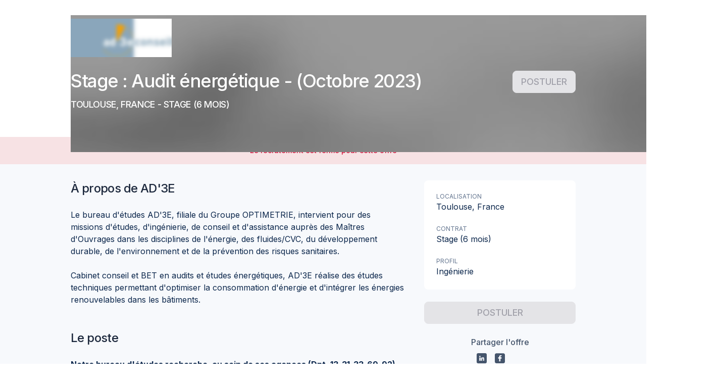

--- FILE ---
content_type: text/html; charset=utf-8
request_url: https://taleez.com/apply/stage-audit-energetique-toulouse-ad-3e-1
body_size: 38939
content:
<!DOCTYPE html><html prefix="og: http://ogp.me/ns#" lang="fr" data-beasties-container=""><head>
        <title>Offre de stage - Stage : Audit énergétique - (Octobre 2023) - AD'3E</title>
        <base href="/">
        <meta name="Author" content="Taleez">
        <meta name="description" content="Postulez à l'offre Stage : Audit énergétique - (Octobre 2023) sur Taleez pour rejoindre AD'3E">
        <meta charset="utf-8">
        <meta name="viewport" content="width=device-width, initial-scale=1">
        <meta http-equiv="X-UA-Compatible" content="IE=edge">
        <link rel="image_src" href="/assets/images/logo_taleez_1200.png">
        <link rel="shortcut icon" href="/favicon.ico" type="image/x-icon">
        <!-- ICO -->
        <link rel="apple-touch-icon" sizes="180x180" href="/apple-touch-icon.png">
        <link rel="icon" type="image/png" sizes="32x32" href="/favicon-32x32.png">
        <link rel="icon" type="image/png" sizes="16x16" href="/favicon-16x16.png">
        <link rel="mask-icon" href="/safari-pinned-tab.svg" color="#008cf7">
        <meta name="theme-color" content="#ffffff">
        <link rel="icon" type="image/x-icon" href="favicon.ico">
        <link rel="preconnect" href="https://fonts.gstatic.com">

        <!-- open graph  data-->
        <meta property="og:title" content="AD'3E recrute : Stage : Audit énergétique - (Octobre 2023) Stage à Toulouse">
        <meta property="og:type" content="website">
        <meta property="og:site_name" content="Taleez.com">
        <meta property="og:description" content="Postulez à l'offre Stage : Audit énergétique - (Octobre 2023) sur Taleez pour rejoindre AD'3E">
        <meta property="og:image" content="https://files.taleez.com/files/1619/pics/2023/1/3/00aceb8f-ed07-47f6-9d83-370d8770de58-5d4515c6-bc3f-4cd9-83be-fba92aa75de5.png">
        <meta property="og:locale" content="fr_FR">

        <!-- Twitter Card data -->
        <meta name="twitter:card" content="summary_large_image">
        <meta name="twitter:site" content="@TaleezHQ">
    <style ng-app-id="taleez-ssr">@import"https://fonts.googleapis.com/css2?family=Inter:wght@100;200;300;400;500;600;700;800;900&display=swap";@import"https://fonts.googleapis.com/css2?family=Material+Icons&family=Material+Icons+Outlined&family=Material+Icons+Round&display=block";@import"https://fonts.googleapis.com/css2?family=Material+Symbols+Rounded:opsz,wght,FILL,GRAD@24,100..300,0..1,0";@charset "UTF-8";@font-face{font-family:icomoon;src:url(/assets/fonts/icomoon/icomoon.ttf?jfazed) format("truetype"),url(/assets/fonts/icomoon/icomoon.woff?jfazed) format("woff"),url(/assets/fonts/icomoon/icomoon.svg?jfazed#icomoon) format("svg");font-weight:400;font-style:normal;font-display:block}[class^=icon-],[class*=" icon-"]{font-family:icomoon!important;speak:never;font-style:normal;font-weight:400;font-variant:normal;text-transform:none;line-height:1;-webkit-font-smoothing:antialiased;-moz-osx-font-smoothing:grayscale}[class^=icon-]:before,[class^=icon-]:after,[class*=" icon-"]:before,[class*=" icon-"]:after{font-family:icomoon!important}.icon-skype-2:before{content:"\ea09"}.icon-unfold_more:before{content:"\ea0a"}.icon-cand-chat:before{content:"\ea08"}.icon-eye-shine:before{content:"\e9c3"}.icon-reload-cancel:before{content:"\e9c1"}.icon-account:before{content:"\11fe"}.icon-analysis:before{content:"\fffd"}.icon-arrow_keyboard_down:before{content:"\e98f"}.icon-arrow_keyboard_right:before{content:"\e990"}.icon-arrow_keyboard_up:before{content:"\e991"}.icon-arrow_left:before{content:"\e992"}.icon-arrow_right:before{content:"\4234"}.icon-automation:before{content:"\45234"}.icon-candidate_add:before{content:"\3412"}.icon-candidates:before{content:"\3234"}.icon-carret_down:before{content:"\e9c4"}.icon-carret_down_small:before{content:"\e9c5"}.icon-chart_histogram:before{content:"\e9c6"}.icon-circle_information:before{content:"\e9c7"}.icon-close:before{content:"\4355"}.icon-close_small:before{content:"\1222"}.icon-dashboard:before{content:"\1234"}.icon-document__outline:before{content:"\2323"}.icon-dot:before{content:"\e9ce"}.icon-drag:before{content:"\e9cf"}.icon-edit:before{content:"\e9d0"}.icon-email:before{content:"\e9d1"}.icon-emoji:before{content:"\43345"}.icon-erase:before{content:"\5463"}.icon-error_outline:before{content:"\4448"}.icon-exit:before{content:"\3433"}.icon-face_cool:before{content:"\e9d8"}.icon-flag:before{content:"\e9d9"}.icon-flag_outline:before{content:"\e9da"}.icon-flash:before{content:"\e9db"}.icon-folder_outline:before{content:"\6767"}.icon-gear_small:before{content:"\6768"}.icon-ghost:before{content:"\e9e0"}.icon-lock_open:before{content:"\e9e1"}.icon-megaphone_outline:before{content:"\e9e2"}.icon-multilangue:before{content:"\e9e3"}.icon-no:before{content:"\e9f2"}.icon-notification:before{content:"\e9f3"}.icon-notification_no:before{content:"\e9f4"}.icon-piggy_outline:before{content:"\e9f5"}.icon-private:before{content:"\e9f6"}.icon-public:before{content:"\e9f7"}.icon-recruitment:before{content:"\e9f8"}.icon-sign:before{content:"\e9f9"}.icon-star_outline:before{content:"\e9fa"}.icon-team:before{content:"\e9fb"}.icon-team_no:before{content:"\e9fc"}.icon-thumbs_up_outline:before{content:"\e9fd"}.icon-trash_outline:before{content:"\e9fe"}.icon-write:before{content:"\ea00"}.icon-wysywyg_bold:before{content:"\ea01"}.icon-wysywyg_italic:before{content:"\ea02"}.icon-wysywyg_link:before{content:"\ea03"}.icon-wysywyg_ordered_list:before{content:"\ea04"}.icon-wysywyg_underline:before{content:"\ea05"}.icon-enter:before{content:"\e98e"}.icon-bottom-arrow:before{content:"\e98c"}.icon-top-arrow:before{content:"\e98d"}.icon-map-marked:before{content:"\e98b"}.icon-emoji-ball:before{content:"\e973"}.icon-emoji-bulb:before{content:"\e983"}.icon-emoji-burger:before{content:"\e984"}.icon-emoji-clock:before{content:"\e985"}.icon-emoji-flag:before{content:"\e986"}.icon-emoji-heart:before{content:"\e987"}.icon-emoji-leaf:before{content:"\e988"}.icon-emoji-plane:before{content:"\e989"}.icon-emoji-smile:before{content:"\e98a"}.icon-europe:before{content:"\e980"}.icon-recovery:before{content:"\e981"}.icon-security-shield:before{content:"\e982"}.icon-speedmeter-circle:before{content:"\e97f"}.icon-google-analytics:before{content:"\e971"}.icon-centralize:before{content:"\e972"}.icon-chart-arrow:before{content:"\e974"}.icon-chart-bar:before{content:"\e975"}.icon-collaboration:before{content:"\e976"}.icon-csv:before{content:"\e977"}.icon-hand:before{content:"\e978"}.icon-mailchimp:before{content:"\e979"}.icon-map:before{content:"\e97a"}.icon-ordered-actions:before{content:"\e97b"}.icon-performance:before{content:"\e97c"}.icon-pipeline:before{content:"\e97d"}.icon-target:before{content:"\e97e"}.icon-filter-fill:before{content:"\e970"}.icon-google-calendar:before{content:"\e96c"}.icon-bulb:before{content:"\e96d"}.icon-microsoft-exchange:before{content:"\e96e"}.icon-slack:before{content:"\e96f"}.icon-automation-error:before{content:"\e969"}.icon-cluster:before{content:"\e96a"}.icon-company:before{content:"\e96b"}.icon-badge-percent:before{content:"\e967"}.icon-euro-free:before{content:"\e968"}.icon-smartphone:before{content:"\e966"}.icon-app:before{content:"\e952"}.icon-external:before{content:"\e953"}.icon-badge-check:before{content:"\e954"}.icon-birthday-light:before{content:"\e955"}.icon-calendly:before{content:"\e956";color:#eaeaea}.icon-candidate-card:before{content:"\e957"}.icon-chart-analytics:before{content:"\e958"}.icon-city:before{content:"\e959"}.icon-female:before{content:"\e95a"}.icon-image:before{content:"\e95b"}.icon-male:before{content:"\e95c"}.icon-money-bill-wave:before{content:"\e95d"}.icon-multi-language:before{content:"\e95e"}.icon-piggy-bank:before{content:"\e95f"}.icon-ping:before{content:"\e960"}.icon-question:before{content:"\e961"}.icon-shield:before{content:"\e962"}.icon-tracking:before{content:"\e963"}.icon-update:before{content:"\e964"}.icon-users-light:before{content:"\e965"}.icon-picture:before{content:"\e951"}.icon-switch:before{content:"\e950"}.icon-gift:before{content:"\e94f"}.icon-font:before{content:"\e94e"}.icon-template:before{content:"\e94d"}.icon-sorting-funnel:before{content:"\e949"}.icon-comments:before{content:"\e945"}.icon-folder:before{content:"\e946"}.icon-quick-access:before{content:"\e947"}.icon-remove:before{content:"\e948"}.icon-google-g:before{content:"\e944"}.icon-activity:before{content:"\e940"}.icon-download:before{content:"\e941"}.icon-hamburger:before{content:"\e942"}.icon-link-break:before{content:"\e943"}.icon-growth:before{content:"\e93d"}.icon-link-square:before{content:"\e93e"}.icon-candidate:before{content:"\e93f"}.icon-send:before{content:"\e93c"}.icon-viadeo-square:before{content:"\e93b"}.icon-viadeo:before{content:"\e939"}.icon-rocket:before{content:"\e93a"}.icon-linkedin-square:before{content:"\e912"}.icon-twitter-square:before{content:"\e913"}.icon-behance-square:before{content:"\e914"}.icon-dribbble-square:before{content:"\e915"}.icon-facebook-square:before{content:"\e92a"}.icon-github-square:before{content:"\e92b"}.icon-cake:before{content:"\e92e"}.icon-alert:before{content:"\e92f"}.icon-left-arrow:before{content:"\e930"}.icon-right-arrow:before{content:"\e931"}.icon-up-arrow:before{content:"\e932"}.icon-down-arrow:before{content:"\e933"}.icon-move:before{content:"\e934"}.icon-down-triangle:before{content:"\e935"}.icon-left-triangle:before{content:"\e936"}.icon-right-triangle:before{content:"\e937"}.icon-up-triangle:before{content:"\e938"}.icon-reply:before{content:"\e92d"}.icon-edit-text:before{content:"\e92c"}.icon-user-edit .path1:before{content:"\e905";color:#333}.icon-user-edit .path2:before{content:"\e906";margin-left:-1em;color:#28a8f5}.icon-user-edit .path3:before{content:"\e907";margin-left:-1em;color:#fff}.icon-check-circle:before{content:"\e908"}.icon-user-online-nocircle:before{content:"\e909"}.icon-share-arrow:before{content:"\e90a"}.icon-file-text:before{content:"\e90b"}.icon-exclamation-circle:before{content:"\e90c"}.icon-vertical-points:before{content:"\e90d"}.icon-reload:before{content:"\e90e"}.icon-star-half:before{content:"\e90f"}.icon-star-oneline-half:before{content:"\e910"}.icon-square:before{content:"\e911"}.icon-cvtheque:before{content:"\e903"}.icon-help:before{content:"\e904"}.icon-pin:before{content:"\e900"}.icon-loader:before{content:"\e901"}.icon-github:before{content:"\e902"}.icon-no-eye:before{content:"\e9ff"}.icon-circle:before{content:"\e916"}.icon-check:before{content:"\e917"}.icon-cancel:before{content:"\e918"}.icon-up:before{content:"\e919"}.icon-star-oneline:before{content:"\e91a"}.icon-star:before{content:"\e91b"}.icon-search:before{content:"\e91c"}.icon-right:before{content:"\e91d"}.icon-revenues:before{content:"\e91e"}.icon-plus:before{content:"\e91f"}.icon-phone:before{content:"\e920"}.icon-pen:before{content:"\e921"}.icon-minus:before{content:"\e922"}.icon-logout:before{content:"\e923"}.icon-left:before{content:"\e924"}.icon-info:before{content:"\e925"}.icon-heart:before{content:"\e926"}.icon-eye:before{content:"\e927"}.icon-edit-pen:before{content:"\e928"}.icon-down:before{content:"\e929"}.icon-clock:before{content:"\e94a"}.icon-key:before{content:"\e94b"}.icon-music:before{content:"\e94c"}.icon-plug-in:before{content:"\e993"}.icon-women:before{content:"\e994"}.icon-user-online:before{content:"\e995"}.icon-user-add:before{content:"\e996"}.icon-trash:before{content:"\e997"}.icon-tag:before{content:"\e998"}.icon-sorting:before{content:"\e999"}.icon-sort-desc .path1:before{content:"\e99a";color:#333}.icon-sort-desc .path2:before{content:"\e99b";margin-left:-1em;color:#eaeaea}.icon-sort-asc .path1:before{content:"\e99c";color:#eaeaea}.icon-sort-asc .path2:before{content:"\e99d";margin-left:-1em;color:#333}.icon-smiley:before{content:"\e99e"}.icon-share:before{content:"\e99f"}.icon-saved-messages:before{content:"\e9a0"}.icon-play:before{content:"\e9a1"}.icon-people:before{content:"\e9a2"}.icon-parity:before{content:"\e9a3"}.icon-params:before{content:"\e9a4"}.icon-paperclip:before{content:"\e9a5"}.icon-open-letter:before{content:"\e9a6"}.icon-megaphone:before{content:"\e9a7"}.icon-man:before{content:"\e9a8"}.icon-lock:before{content:"\e9a9"}.icon-lightning:before{content:"\e9aa"}.icon-letter:before{content:"\e9f0"}.icon-house:before{content:"\e9ab"}.icon-school:before{content:"\e9ac"}.icon-gear:before{content:"\e9ad"}.icon-founded:before{content:"\e9ae"}.icon-euro:before{content:"\e9af"}.icon-desarchive:before{content:"\e9b0"}.icon-copy:before{content:"\e9f1"}.icon-card:before{content:"\e9b1"}.icon-calendar:before{content:"\e9b2"}.icon-building:before{content:"\e9b3"}.icon-book-with-mark:before{content:"\e9b4"}.icon-archive:before{content:"\e9b5"}.icon-recrutement:before{content:"\e9b6"}.icon-events:before{content:"\e9b7"}.icon-career:before{content:"\e9b8"}.icon-stats:before{content:"\e9b9"}.icon-speedmeter:before{content:"\e9ba"}.icon-behance:before{content:"\e9bb"}.icon-twitter:before{content:"\e9bc"}.icon-linkedin:before{content:"\e9bd"}.icon-facebook:before{content:"\e9be"}.icon-dribbble:before{content:"\e9bf"}.icon-date-no .path1:before{content:"\e9c0";color:#878689}.icon-date-no .path2:before{content:"\ea07";margin-left:-1em;color:#ed2933}.icon-case-yes .path1:before{content:"\e9c2";color:#878689}.icon-case-yes .path2:before{content:"\e9c8";margin-left:-1em;color:#16c13e}.icon-case-no .path1:before{content:"\e9c9";color:#878689}.icon-case-no .path2:before{content:"\e9cb";margin-left:-1em;color:#ed2933}.icon-school-yes .path1:before{content:"\e9ca";color:#878689}.icon-school-yes .path2:before{content:"\e9cc";margin-left:-1em;color:#878689}.icon-school-yes .path3:before{content:"\e9cd";margin-left:-1em;color:#878689}.icon-school-yes .path4:before{content:"\e9d2";margin-left:-1em;color:#16c13e}.icon-school-no .path1:before{content:"\e9d3";color:#878689}.icon-school-no .path2:before{content:"\e9d4";margin-left:-1em;color:#878689}.icon-school-no .path3:before{content:"\e9d5";margin-left:-1em;color:#878689}.icon-school-no .path4:before{content:"\e9df";margin-left:-1em;color:#ed2933}.icon-euro-yes .path1:before{content:"\e9d6";color:#878689}.icon-euro-yes .path2:before{content:"\e9d7";margin-left:-1em;color:#16c13e}.icon-euro-no .path1:before{content:"\e9dc";color:#878689}.icon-euro-no .path2:before{content:"\e9dd";margin-left:-1em;color:#ed2933}.icon-date-yes .path1:before{content:"\e9de";color:#878689}.icon-date-yes .path2:before{content:"\e9e4";margin-left:-1em;color:#16c13e}.icon-align-right:before{content:"\e9e5"}.icon-align-left:before{content:"\e9e6"}.icon-align-center:before{content:"\e9e7"}.icon-unordered-list:before{content:"\e9e8"}.icon-undo:before{content:"\e9e9"}.icon-underline:before{content:"\e9ea"}.icon-stop:before{content:"\e9eb"}.icon-redo:before{content:"\e9ec"}.icon-numbered-list:before{content:"\e9ed"}.icon-link:before{content:"\e9ee"}.icon-italic:before{content:"\e9ef"}.icon-bold:before{content:"\ea06"}.material-icons,.material-icons-outlined{font-weight:400;font-style:normal;font-size:24px;line-height:1;letter-spacing:normal;text-transform:none;display:inline-block;white-space:nowrap;word-wrap:normal;direction:ltr;-webkit-font-feature-settings:"liga";-webkit-font-smoothing:antialiased}.material-icons{font-family:Material Icons}.material-icons-outlined{font-family:Material Icons Outlined}:root{--tz-utils-100vh: 100vh;--tz-utils-offset-top: 0px;--tz-toasts-index: 1210;--tz-color-gray-ink: var(--tz-text-secondary);--tz-color-white: white;--tz-color-black: black;--tz-color-transparent: transparent;--tz-color-background: var(--tz-color-gray-100);--tz-color-overlay: rgba(0, 0, 0, .32);--tz-color-ink: var(--tz-color-blue-grey-800);--tz-color-ink-10: #f6f7f9;--tz-color-ink-50: #e0e5e9;--tz-color-ink-100: #b3bfc8;--tz-color-ink-200: #8094a3;--tz-color-ink-300: #4d697e;--tz-color-ink-400: #264862;--tz-color-ink-500: #002846;--tz-color-ink-600: #00243f;--tz-color-ink-700: #001e37;--tz-color-ink-800: #00182f;--tz-color-ink-900: #000f20;--tz-color-primary-10: #ebf7ff;--tz-color-primary-50: #e0f1fe;--tz-color-primary-100: #b3ddfd;--tz-color-primary-200: #80c6fb;--tz-color-primary-300: #4daff9;--tz-color-primary-400: #269df8;--tz-color-primary-500: #008cf7;--tz-color-primary-600: #0084f6;--tz-color-primary-700: #0079f5;--tz-color-primary-800: #006ff3;--tz-color-primary-900: #005cf1;--tz-color-primary: #008cf7;--tz-color-primary-500-a05: #008cf70d;--tz-color-primary-500-a10: #008cf71a;--tz-color-primary-500-a20: #008cf733;--tz-color-secondary: #0061ab;--tz-color-danger: #d80a36;--tz-color-danger-10: #fdf2f4;--tz-color-danger-50: #fae2e7;--tz-color-danger-100: #f3b6c3;--tz-color-danger-200: #ec859b;--tz-color-danger-300: #e45472;--tz-color-danger-400: #de2f54;--tz-color-danger-500: #d80a36;--tz-color-danger-600: #d40930;--tz-color-danger-700: #ce0729;--tz-color-danger-800: #c80522;--tz-color-danger-900: #bf0316;--tz-color-warning: #ff8c42;--tz-color-warning-10: #fff6f0;--tz-color-warning-50: #fff1e8;--tz-color-warning-100: #ffddc6;--tz-color-warning-200: #ffc6a1;--tz-color-warning-300: #ffaf7b;--tz-color-warning-400: #ff9d5e;--tz-color-warning-500: #ff8c42;--tz-color-warning-600: #ff843c;--tz-color-warning-700: #ff7933;--tz-color-warning-800: #ff6f2b;--tz-color-warning-900: #e55f00;--tz-color-success: #3fab7d;--tz-color-success-10: #f1f9f5;--tz-color-success-50: #e8f5ef;--tz-color-success-100: #c5e6d8;--tz-color-success-200: #9fd5be;--tz-color-success-300: #79c4a4;--tz-color-success-400: #5cb891;--tz-color-success-500: #3fab7d;--tz-color-success-600: #39a475;--tz-color-success-700: #319a6a;--tz-color-success-800: #299160;--tz-color-success-900: #1b804d;--tz-color-yellow: #ffc814;--tz-color-yellow-10: #fff9e5;--tz-color-yellow-50: #fff5d6;--tz-color-yellow-100: #ffefb9;--tz-color-yellow-200: #ffe48a;--tz-color-yellow-300: #ffd95b;--tz-color-yellow-400: #ffd037;--tz-color-yellow-500: #ffc814;--tz-color-yellow-600: #ffc212;--tz-color-yellow-700: #ffbb0e;--tz-color-yellow-800: #ffb40b;--tz-color-yellow-900: #ffa706;--tz-color-dark-yellow: #db8e00;--tz-color-gray: #57738a;--tz-color-gray-10: #f7f9fc;--tz-color-gray-50: #f0f4f9;--tz-color-gray-100: #e9eef7;--tz-color-gray-200: #dae4f1;--tz-color-gray-300: #ccd9ec;--tz-color-gray-400: #becee7;--tz-color-gray-500: #b0c4e1;--tz-color-gray-600: #a2b9dc;--tz-color-gray-700: #94afd6;--tz-color-gray-800: #85a4d1;--tz-color-gray-900: #779acb;--tz-color-pink: #ed73a8;--tz-color-pink-10: #fdeef5;--tz-color-pink-50: #fce8f2;--tz-color-pink-100: #fad5e5;--tz-color-pink-200: #f6b9d4;--tz-color-pink-300: #f29dc2;--tz-color-pink-400: #f088b5;--tz-color-pink-500: #ed73a8;--tz-color-pink-600: #eb6ba0;--tz-color-pink-700: #e86097;--tz-color-pink-800: #e5568d;--tz-color-pink-900: #e0437d;--tz-color-purple: #907de2;--tz-color-purple-10: #f5f2fd;--tz-color-purple-50: #eeeafb;--tz-color-purple-100: #ded8f6;--tz-color-purple-200: #c8bef1;--tz-color-purple-300: #b1a4eb;--tz-color-purple-400: #a191e6;--tz-color-purple-500: #907de2;--tz-color-purple-600: #8875df;--tz-color-purple-700: #7d6ada;--tz-color-purple-800: #7360d6;--tz-color-purple-900: #614dcf;--tz-color-khaki: #71816d;--tz-color-khaki-10: #eff1ee;--tz-color-khaki-50: #eaece9;--tz-color-khaki-100: #d4d9d3;--tz-color-khaki-200: #b8c0b6;--tz-color-khaki-300: #9ca799;--tz-color-khaki-400: #869483;--tz-color-khaki-500: #71816d;--tz-color-khaki-600: #697965;--tz-color-khaki-700: #5e6e5a;--tz-color-khaki-800: #546450;--tz-color-khaki-900: #42513e;--tz-color-neutral-grey-10: #fcfcfc;--tz-color-neutral-grey-50: #fafafa;--tz-color-neutral-grey-100: #f4f4f5;--tz-color-neutral-grey-150: #ececee;--tz-color-neutral-grey-200: #e4e4e7;--tz-color-neutral-grey-300: #d4d4d8;--tz-color-neutral-grey-400: #a1a1aa;--tz-color-neutral-grey-500: #71717a;--tz-color-neutral-grey-600: #52525b;--tz-color-neutral-grey-700: #3f3f46;--tz-color-neutral-grey-800: #27272a;--tz-color-neutral-grey-900: #17171b;--tz-color-blue-grey-10: #fcfdfd;--tz-color-blue-grey-50: #f8fafc;--tz-color-blue-grey-100: #f1f5f9;--tz-color-blue-grey-150: #e9eff5;--tz-color-blue-grey-200: #e2e8f0;--tz-color-blue-grey-300: #cad5e2;--tz-color-blue-grey-400: #90a1b9;--tz-color-blue-grey-500: #62748e;--tz-color-blue-grey-600: #45556c;--tz-color-blue-grey-700: #314158;--tz-color-blue-grey-800: #1d293d;--tz-color-blue-grey-900: #020618;--tz-color-background-disabled: var(--tz-color-neutral-grey-200);--tz-color-background-disabled-light: var(--tz-color-neutral-grey-100);--tz-color-background-light-primary: var(--tz-color-blue-grey-50);--tz-color-background-primary: var(--tz-color-blue-grey-100);--tz-color-background-hover: var(--tz-color-primary-10);--tz-color-background-active: var(--tz-color-primary-50);--tz-color-border-primary: var(--tz-color-blue-grey-300);--tz-color-border-primary-light: var(--tz-color-blue-grey-200);--tz-color-text-primary: var(--tz-color-blue-grey-800);--tz-color-text-secondary: var(--tz-color-blue-grey-600);--tz-color-text-tertiary: var(--tz-color-blue-grey-500);--tz-color-text-disabled: var(--tz-color-neutral-grey-400);--tz-color-text-placeholder-disabled: var(--tz-color-neutral-grey-300);--tz-color-text-readonly: var(--tz-color-neutral-grey-500);--tz-color-text-placeholder-readonly: var(--tz-color-neutral-grey-400);--tz-color-icon-disabled: var(--tz-color-neutral-grey-300);--tz-color-icon-muted: var(--tz-color-blue-grey-400);--tz-color-border: var(--tz-color-gray-300);--tz-button-color-border: var(--tz-color-border);--tz-radius-xs: 4px;--tz-radius-sm: 6px;--tz-radius-md: 8px;--tz-radius-lg: 12px;--tz-radius-full: 100%;--tz-alert-border-radius: var(--tz-radius-md);--tz-input-border-radius: var(--tz-radius-md);--tz-checkbox-border-radius: var(--tz-radius-xs);--tz-fs-xs: .75rem;--tz-lh-xs: 1rem;--tz-fs-sm: .875rem;--tz-lh-sm: 1.25rem;--tz-fs-base: 1rem;--tz-lh-base: 1.5rem;--tz-fs-lg: 1.125rem;--tz-lh-lg: 1.75rem;--tz-fs-xl: 1.25rem;--tz-lh-xl: 1.75rem;--tz-fs-2xl: 1.5rem;--tz-lh-2xl: 2rem;--tz-fs-3xl: 1.875rem;--tz-lh-3xl: 2.25rem;--tz-color-gradient-yellow: linear-gradient(264.91deg, #fdbf00 3.78%, #ff9f00 96.32%);--tz-color-gradient-yellow-bu-color: var(--tz-color-yellow-800);--tz-color-gradient-orange: linear-gradient(265.68deg, #ff9033 -5.04%, #fc536b 96.76%);--tz-color-gradient-orange-bu-color: #fc536b;--tz-color-gradient-secondary: linear-gradient(265deg, #002846 -41.18%, #0061ab 91.2%);--tz-color-gradient-secondary-bu-color: var(--tz-color-secondary);--tz-color-gradient-primary: linear-gradient(263deg, #008cf7 0%, #005cf1 100%);--tz-color-gradient-primary-bu-color: var(--tz-color-primary);--tz-color-gradient-ai: linear-gradient(83deg, #008cf7 -31.18%, #7360d6 33.39%, #ed73a8 145.33%);--tz-shadow-base: 0px 1px 2px rgba(119, 154, 203, .06), 0px 1px 3px rgba(119, 154, 203, .1);--tz-shadow-md: 0px 2px 4px rgba(119, 154, 203, .06), 0px 4px 6px rgba(119, 154, 203, .1);--tz-shadow-lg: 0px 10px 15px rgba(119, 154, 203, .1), 0px 4px 6px rgba(119, 154, 203, .05);--disabled-opacity: .45;--tz-input-color-border-error: var(--tz-color-danger);--tz-input-color-background-error: var(--tz-color-danger-10);--tz-input-color-disabled: var(--tz-color-neutral-grey-400);--tz-input-color-readonly: var(--tz-color-neutral-grey-500);--tz-input-color-icon: var(--tz-color-blue-grey-400);--tz-input-color-icon-disabled: var(--tz-color-icon-disabled);--tz-input-color-icon-readonly: var(--tz-color-neutral-grey-500);--tz-input-color-background: var(--tz-color-white);--tz-input-color-background-disabled: var(--tz-color-neutral-grey-100);--tz-input-color-background-readonly: var(--tz-color-neutral-grey-100);--tz-input-color-border: var(--tz-color-blue-grey-300);--tz-input-color-border-disabled: var(--tz-color-neutral-grey-200);--tz-input-color-border-readonly: var(--tz-color-neutral-grey-200);--tz-input-color-placeholder: var(--tz-color-blue-grey-400);--tz-input-color-placeholder-disabled: var(--tz-color-text-placeholder-disabled);--tz-input-color-text-value-disabled: var(--tz-color-text-disabled);--tz-input-color-placeholder-readonly: var(--tz-color-text-placeholder-readonly)}@media (max-width: 968px){:root{--tz-utils-100vh: 100dvh}}@supports (color: oklch(0% 0 0deg)){:root{--tz-color-neutral-grey-10: oklch(.9933 .0011 197.14);--tz-color-neutral-grey-50: oklch(.985 .001 106.423);--tz-color-neutral-grey-100: oklch(.97 .001 106.424);--tz-color-neutral-grey-150: oklch(.9437 .0027 286.35);--tz-color-neutral-grey-200: oklch(.923 .003 48.717);--tz-color-neutral-grey-300: oklch(.869 .005 56.366);--tz-color-neutral-grey-400: oklch(.709 .01 56.259);--tz-color-neutral-grey-500: oklch(.553 .013 58.071);--tz-color-neutral-grey-600: oklch(.444 .011 73.639);--tz-color-neutral-grey-700: oklch(.374 .01 67.558);--tz-color-neutral-grey-800: oklch(.268 .007 34.298);--tz-color-neutral-grey-900: oklch(.216 .006 56.043);--color-neutral-50: oklch(.985 0 0);--color-neutral-100: oklch(.97 0 0);--color-neutral-200: oklch(.922 0 0);--color-neutral-300: oklch(.87 0 0);--color-neutral-400: oklch(.708 0 0);--color-neutral-500: oklch(.556 0 0);--color-neutral-600: oklch(.439 0 0);--color-neutral-700: oklch(.371 0 0);--color-neutral-800: oklch(.269 0 0);--color-neutral-900: oklch(.205 0 0);--color-neutral-950: oklch(.145 0 0);--tz-color-blue-grey-10: oklch(.9933 .0011 197.14);--tz-color-blue-grey-50: oklch(.984 .003 247.858);--tz-color-blue-grey-100: oklch(.968 .007 247.896);--tz-color-blue-grey-150: oklch(.9493 .0103 247.94);--tz-color-blue-grey-200: oklch(.929 .013 255.508);--tz-color-blue-grey-300: oklch(.869 .022 252.894);--tz-color-blue-grey-400: oklch(.704 .04 256.788);--tz-color-blue-grey-500: oklch(.554 .046 257.417);--tz-color-blue-grey-600: oklch(.446 .043 257.281);--tz-color-blue-grey-700: oklch(.372 .044 257.287);--tz-color-blue-grey-800: oklch(.279 .041 260.031);--tz-color-blue-grey-900: oklch(.208 .042 265.755)}}button.btn-taleez,a.btn-taleez{--_button-border-radius: var(--button-border-radius, var(--tz-radius-md));--_button-border-width: var(--button-border-width, 1px);--_button-height: var(--button-height, 36px);--_button-padding: var(--button-padding, 0 12px);--_button-icon-size: var(--button-icon-size, var(--tz-fs-xl));--_button-font-size: var(--button-font-size, var(--tz-fs-sm));--_button-line-height: var(--button-line-height, var(--tz-lh-sm));--_button-font-weight: var(--button-font-weight, 500);--_button-margin-icon-left: var(--button-margin-icon-left, 0 6px 0 -4px);--_button-margin-icon-right: var(--button-margin-icon-right, 0 -4px 0 6px);--_button-margin-iconly: var(--button-margin-iconly, 0 -5px);--_button-background-color: var(--button-background-color, var(--tz-color-white));--_button-active-background-color: var(--button-active-background-color, var(--tz-color-blue-grey-200));--_button-hover-background-color: var(--button-hover-background-color, var(--tz-color-blue-grey-100));--_button-active-border-color: var(--button-active-border-color, var(--tz-color-blue-grey-300));--_button-hover-border-color: var(--button-hover-border-color, var(--tz-color-blue-grey-300));--_button-border-color: var(--button-border-color, var(--tz-color-blue-grey-300));--_button-text-color: var(--button-text-color, var(--tz-color-text-primary));--_button-icon-color: var(--button-icon-color, var(--tz-color-text-primary));--_button-iconly-color: var(--button-iconly-color, var(--tz-color-text-secondary));--_button-disabled-background-color: var(--button-disabled-background-color, var(--tz-color-neutral-grey-100));--_button-disabled-text-color: var(--button-disabled-text-color, var(--tz-color-text-disabled));--_button-filled-background-disabled: var(--button-filled-background-disabled, var(--tz-color-background-disabled));--_button-filled-text-disabled: var(--button-filled-text-disabled, var(--tz-color-text-disabled));--_button-outlined-background-disabled: var( --button-outlined-background-disabled, var(--tz-color-background-disabled-light) );--_button-outlined-text-disabled: var(--button-outlined-background-disabled, var(--tz-color-text-disabled));--tz-loader-background-color: var(--tz-color-primary-100);--tz-loader-color: var(--tz-color-primary);background-color:var(--_button-background-color);color:var(--_button-text-color);border-color:var(--_button-border-color);border-radius:var(--_button-border-radius);border-width:var(--_button-border-width);border-style:solid;font-size:var(--_button-font-size);line-height:var(--_button-line-height);font-weight:var(--_button-font-weight);padding:var(--_button-padding);min-height:var(--_button-height);height:var(--_button-height);cursor:pointer;display:flex;flex-direction:row;align-items:center;justify-content:center;white-space:nowrap}button.btn-taleez:not(.loading)>tz-loader,a.btn-taleez:not(.loading)>tz-loader{display:none}button.btn-taleez tz-loader,a.btn-taleez tz-loader{margin:0 -8px}button.btn-taleez:disabled,button.btn-taleez.disabled,a.btn-taleez:disabled,a.btn-taleez.disabled{pointer-events:none;--button-background-color: var(--_button-outlined-background-disabled);--button-border-color: var(--_button-outlined-background-disabled);--button-text-color: var(--_button-outlined-text-disabled);--button-icon-color: var(--_button-outlined-text-disabled);--button-iconly-color: var(--_button-outlined-text-disabled)}button.btn-taleez.loading,a.btn-taleez.loading{pointer-events:none}button.btn-taleez.loading>span,button.btn-taleez.loading tz-icon,button.btn-taleez.loading span.material-icons,button.btn-taleez.loading span.material-icons-round,button.btn-taleez.loading span.image,button.btn-taleez.loading span.icon,button.btn-taleez.loading mat-icon,button.btn-taleez.loading img,button.btn-taleez.loading i,a.btn-taleez.loading>span,a.btn-taleez.loading tz-icon,a.btn-taleez.loading span.material-icons,a.btn-taleez.loading span.material-icons-round,a.btn-taleez.loading span.image,a.btn-taleez.loading span.icon,a.btn-taleez.loading mat-icon,a.btn-taleez.loading img,a.btn-taleez.loading i{display:none}button.btn-taleez:focus-visible,a.btn-taleez:focus-visible{outline:2px solid var(--tz-color-blue-grey-700);outline-offset:2px}button.btn-taleez:hover,a.btn-taleez:hover{background-color:var(--_button-hover-background-color);border-color:var(--_button-hover-border-color)}button.btn-taleez:active,button.btn-taleez.active,a.btn-taleez:active,a.btn-taleez.active{background-color:var(--_button-active-background-color);border-color:var(--_button-active-border-color)}button.btn-taleez tz-icon,button.btn-taleez span.material-icons,button.btn-taleez span.material-icons-round,button.btn-taleez span.image,button.btn-taleez span.icon,button.btn-taleez mat-icon,button.btn-taleez img,button.btn-taleez i,a.btn-taleez tz-icon,a.btn-taleez span.material-icons,a.btn-taleez span.material-icons-round,a.btn-taleez span.image,a.btn-taleez span.icon,a.btn-taleez mat-icon,a.btn-taleez img,a.btn-taleez i{color:var(--_button-icon-color);--tz-icon-color: var(--_button-icon-color);--tz-icon-container-size: var(--_button-icon-size);--tz-icon-font-size: var(--_button-icon-size);--tz-icon-font-weight: 300;--tz-icon-fill: 1;--mat-icon-color: var(--_button-icon-color);font-size:var(--_button-icon-size);--mat-icon-size: var(--_button-icon-size)}button.btn-taleez tz-icon:first-child,button.btn-taleez span.material-icons:first-child,button.btn-taleez span.material-icons-round:first-child,button.btn-taleez span.image:first-child,button.btn-taleez span.icon:first-child,button.btn-taleez mat-icon:first-child,button.btn-taleez img:first-child,button.btn-taleez i:first-child,a.btn-taleez tz-icon:first-child,a.btn-taleez span.material-icons:first-child,a.btn-taleez span.material-icons-round:first-child,a.btn-taleez span.image:first-child,a.btn-taleez span.icon:first-child,a.btn-taleez mat-icon:first-child,a.btn-taleez img:first-child,a.btn-taleez i:first-child{margin:var(--_button-margin-icon-left)}button.btn-taleez tz-icon:last-child,button.btn-taleez span.material-icons:last-child,button.btn-taleez span.material-icons-round:last-child,button.btn-taleez span.image:last-child,button.btn-taleez span.icon:last-child,button.btn-taleez mat-icon:last-child,button.btn-taleez img:last-child,button.btn-taleez i:last-child,a.btn-taleez tz-icon:last-child,a.btn-taleez span.material-icons:last-child,a.btn-taleez span.material-icons-round:last-child,a.btn-taleez span.image:last-child,a.btn-taleez span.icon:last-child,a.btn-taleez mat-icon:last-child,a.btn-taleez img:last-child,a.btn-taleez i:last-child{margin:var(--_button-margin-icon-right)}button.btn-taleez tz-icon:last-child:first-child,button.btn-taleez span.material-icons:last-child:first-child,button.btn-taleez span.material-icons-round:last-child:first-child,button.btn-taleez span.image:last-child:first-child,button.btn-taleez span.icon:last-child:first-child,button.btn-taleez mat-icon:last-child:first-child,button.btn-taleez img:last-child:first-child,button.btn-taleez i:last-child:first-child,a.btn-taleez tz-icon:last-child:first-child,a.btn-taleez span.material-icons:last-child:first-child,a.btn-taleez span.material-icons-round:last-child:first-child,a.btn-taleez span.image:last-child:first-child,a.btn-taleez span.icon:last-child:first-child,a.btn-taleez mat-icon:last-child:first-child,a.btn-taleez img:last-child:first-child,a.btn-taleez i:last-child:first-child{margin:var(--_button-margin-iconly);color:var(--_button-iconly-color);--tz-icon-color: var(--_button-iconly-color);--mat-icon-color: var(--_button-iconly-color)}button.btn-taleez.btn-primary:disabled,button.btn-taleez.btn-primary.disabled,button.btn-taleez.btn-danger:disabled,button.btn-taleez.btn-danger.disabled,button.btn-taleez.btn-secondary:disabled,button.btn-taleez.btn-secondary.disabled,a.btn-taleez.btn-primary:disabled,a.btn-taleez.btn-primary.disabled,a.btn-taleez.btn-danger:disabled,a.btn-taleez.btn-danger.disabled,a.btn-taleez.btn-secondary:disabled,a.btn-taleez.btn-secondary.disabled{--button-background-color: var(--_button-filled-background-disabled);--button-border-color: var(--_button-filled-background-disabled);--button-text-color: var(--_button-disabled-text-color);--button-icon-color: var(--_button-disabled-text-color);--button-iconly-color: var(--_button-disabled-text-color)}button.btn-taleez.hover-primary:hover,a.btn-taleez.hover-primary:hover{--button-hover-background-color: var(--tz-color-primary-400);--button-active-background-color: var(--tz-color-primary-700);--button-hover-border-color: var(--tz-color-primary-400);--button-active-border-color: var(--tz-color-primary-700);--button-text-color: var(--tz-color-white);--button-icon-color: var(--tz-color-white);--button-iconly-color: var(--tz-color-white)}button.btn-taleez.hover-danger:hover,a.btn-taleez.hover-danger:hover{--button-hover-background-color: var(--tz-color-danger-400);--button-active-background-color: var(--tz-color-danger-700);--button-hover-border-color: var(--tz-color-danger-400);--button-active-border-color: var(--tz-color-danger-700);--button-text-color: var(--tz-color-white);--button-icon-color: var(--tz-color-white);--button-iconly-color: var(--tz-color-white)}button.btn-taleez.hover-success:hover,a.btn-taleez.hover-success:hover{--button-hover-background-color: var(--tz-color-success-400);--button-active-background-color: var(--tz-color-success-700);--button-hover-border-color: var(--tz-color-success-400);--button-active-border-color: var(--tz-color-success-700);--button-text-color: var(--tz-color-white);--button-icon-color: var(--tz-color-white);--button-iconly-color: var(--tz-color-white)}button.btn-taleez.btn-primary,a.btn-taleez.btn-primary{--button-background-color: var(--tz-color-primary);--button-hover-background-color: var(--tz-color-primary-400);--button-active-background-color: var(--tz-color-primary-700);--button-hover-border-color: var(--tz-color-primary-400);--button-active-border-color: var(--tz-color-primary-700);--button-border-color: var(--tz-color-primary);--button-text-color: var(--tz-color-white);--button-icon-color: var(--tz-color-white);--button-iconly-color: var(--tz-color-white);--tz-loader-background-color: var(--tz-color-primary-200);--tz-loader-color: var(--tz-color-white)}button.btn-taleez.btn-danger,a.btn-taleez.btn-danger{--button-background-color: var(--tz-color-danger);--button-hover-background-color: var(--tz-color-danger-400);--button-active-background-color: var(--tz-color-danger-700);--button-hover-border-color: var(--tz-color-danger-400);--button-active-border-color: var(--tz-color-danger-700);--button-border-color: var(--tz-color-danger);--button-text-color: var(--tz-color-white);--button-icon-color: var(--tz-color-white);--button-iconly-color: var(--tz-color-white);--tz-loader-background-color: var(--tz-color-danger-200);--tz-loader-color: var(--tz-color-white)}button.btn-taleez.btn-success,a.btn-taleez.btn-success{--button-background-color: var(--tz-color-success);--button-hover-background-color: var(--tz-color-success-400);--button-active-background-color: var(--tz-color-success-700);--button-hover-border-color: var(--tz-color-success-400);--button-active-border-color: var(--tz-color-success-700);--button-border-color: var(--tz-color-success);--button-text-color: var(--tz-color-white);--button-icon-color: var(--tz-color-white);--button-iconly-color: var(--tz-color-white);--tz-loader-background-color: var(--tz-color-success-200);--tz-loader-color: var(--tz-color-white)}button.btn-taleez.btn-secondary,a.btn-taleez.btn-secondary{--button-background-color: var(--tz-color-blue-grey-600);--button-hover-background-color: var(--tz-color-blue-grey-500);--button-active-background-color: var(--tz-color-blue-grey-700);--button-hover-border-color: var(--tz-color-blue-grey-500);--button-active-border-color: var(--tz-color-blue-grey-700);--button-border-color: var(--tz-color-blue-grey-600);--button-text-color: var(--tz-color-white);--button-icon-color: var(--tz-color-white);--button-iconly-color: var(--tz-color-white);--tz-loader-background-color: var(--tz-color-blue-grey-400);--tz-loader-color: var(--tz-color-white)}button.btn-taleez.btn-hidden,a.btn-taleez.btn-hidden{--button-background-color: var(--tz-color-transparent);--button-hover-background-color: var(--tz-color-blue-grey-100);--button-active-background-color: var(--tz-color-blue-grey-200);--button-hover-border-color: var(--tz-color-blue-grey-100);--button-active-border-color: var(--tz-color-blue-grey-200);--button-border-color: var(--tz-color-transparent);--button-text-color: var(--tz-color-text-primary);--button-icon-color: var(--tz-color-text-primary);--button-iconly-color: var(--tz-color-text-secondary);--tz-loader-background-color: var(--tz-color-blue-grey-400);--tz-loader-color: var(--tz-color-text-secondary)}button.btn-taleez.btn-hidden.loading,a.btn-taleez.btn-hidden.loading{--button-background-color: var(--tz-color-blue-grey-200)}button.btn-taleez.btn-hidden.disabled,button.btn-taleez.btn-hidden:disabled,a.btn-taleez.btn-hidden.disabled,a.btn-taleez.btn-hidden:disabled{--button-background-color: var(--_button-outlined-background-disabled);--button-border-color: var(--_button-outlined-background-disabled);--button-text-color: var(--_button-outlined-text-disabled);--button-icon-color: var(--_button-outlined-text-disabled);--button-iconly-color: var(--_button-outlined-text-disabled)}button.btn-taleez.btn-hidden-danger,a.btn-taleez.btn-hidden-danger{--button-background-color: var(--tz-color-transparent);--button-hover-background-color: var(--tz-color-danger-50);--button-active-background-color: var(--tz-color-danger-100);--button-hover-border-color: var(--tz-color-danger-50);--button-active-border-color: var(--tz-color-danger-100);--button-border-color: var(--tz-color-transparent);--button-text-color: var(--tz-color-blue-grey-700);--button-icon-color: var(--tz-color-blue-grey-700);--button-iconly-color: var(--tz-color-blue-grey-500);--tz-loader-background-color: var(--tz-color-danger-200);--tz-loader-color: var(--tz-color-danger-400)}button.btn-taleez.btn-hidden-danger:hover,a.btn-taleez.btn-hidden-danger:hover{--button-text-color: var(--tz-color-danger);--button-icon-color: var(--tz-color-danger);--button-iconly-color: var(--tz-color-danger)}button.btn-taleez.btn-hidden-danger.loading,a.btn-taleez.btn-hidden-danger.loading{--button-background-color: var(--tz-color-danger-100)}button.btn-taleez.btn-hidden-danger.disabled,button.btn-taleez.btn-hidden-danger:disabled,a.btn-taleez.btn-hidden-danger.disabled,a.btn-taleez.btn-hidden-danger:disabled{--button-background-color: var(--_button-outlined-background-disabled);--button-border-color: var(--_button-outlined-background-disabled);--button-text-color: var(--_button-outlined-text-disabled);--button-icon-color: var(--_button-outlined-text-disabled);--button-iconly-color: var(--_button-outlined-text-disabled)}button.btn-taleez.btn-hidden-white,a.btn-taleez.btn-hidden-white{--button-background-color: var(--tz-color-transparent);--button-hover-background-color: rgba(255, 255, 255, .2);--button-active-background-color: rgba(255, 255, 255, .5);--button-hover-border-color: rgba(255, 255, 255, .2);--button-active-border-color: rgba(255, 255, 255, .5);--button-border-color: var(--tz-color-transparent);--button-text-color: var(--tz-color-white);--button-icon-color: var(--tz-color-white);--button-iconly-color: var(--tz-color-white);-webkit-background-clip:padding-box;background-clip:padding-box}button.btn-taleez.btn-hidden-white.loading,a.btn-taleez.btn-hidden-white.loading{--button-background-color: rgba(255, 255, 255, .5)}button.btn-taleez.btn-hidden-white.disabled,button.btn-taleez.btn-hidden-white:disabled,a.btn-taleez.btn-hidden-white.disabled,a.btn-taleez.btn-hidden-white:disabled{--button-text-color: var(--_button-outlined-text-disabled);--button-icon-color: var(--_button-outlined-text-disabled);--button-iconly-color: var(--_button-outlined-text-disabled)}button.btn-taleez.btn-invisible,a.btn-taleez.btn-invisible{--button-background-color: var(--tz-color-transparent);--button-border-color: var(--tz-color-transparent);--button-hover-background-color: var(--tz-color-transparent);--button-active-background-color: var(--tz-color-transparent);--button-hover-border-color: var(--tz-color-transparent);--button-active-border-color: var(--tz-color-transparent);border-radius:0}button.btn-taleez.lg,a.btn-taleez.lg{--button-padding: 0 16px;--button-font-size: var(--tz-fs-base);--button-height: 44px;--button-icon-size: 20px;--button-margin-icon-left: 0 8px 0 -4px;--button-margin-icon-right: 0 -4px 0 8px;--button-margin-iconly: 0 -5px}button.btn-taleez.sm,a.btn-taleez.sm{--button-padding: 0 10px;--button-font-size: var(--tz-fs-xs);--button-height: 32px;--button-icon-size: var(--tz-fs-base);--button-margin-icon-left: 0 4px 0 -4px;--button-margin-icon-right: 0 -4px 0 4px;--button-margin-iconly: 0 -3px}button.btn-taleez.xs,a.btn-taleez.xs{--button-padding: 0 8px;--button-font-size: var(--tz-fs-xs);--button-height: 24px;--button-icon-size: var(--tz-fs-sm);--button-margin-icon-left: 0 6px 0 -2px;--button-margin-icon-right: 0 -2px 0 6px;--button-margin-iconly: 0 -4px}a.btn-nav,button.btn-nav{background-color:transparent;border:none;color:var(--tz-color-gray-ink);cursor:pointer;display:flex;flex-direction:row;align-items:center;padding:16px 0;font-size:var(--tz-fs-sm);line-height:var(--tz-lh-sm);font-weight:500;position:relative}a.btn-nav.sm,button.btn-nav.sm{padding:8px 0}a.btn-nav.disabled,a.btn-nav:disabled,button.btn-nav.disabled,button.btn-nav:disabled{opacity:var(--disabled-opacity);pointer-events:none}a.btn-nav:hover:not(:disabled):not(.disabled),button.btn-nav:hover:not(:disabled):not(.disabled){color:var(--tz-color-blue-grey-700)}a.btn-nav tz-counter:last-child,a.btn-nav tz-badge:last-child,button.btn-nav tz-counter:last-child,button.btn-nav tz-badge:last-child{margin-left:8px}a.btn-nav:before,button.btn-nav:before{background-color:transparent;border-radius:4px;content:" ";position:absolute;left:0;bottom:-1px;height:2px;width:100%}a.btn-nav.active,button.btn-nav.active{color:var(--tz-color-blue-grey-700)}a.btn-nav.active:before,button.btn-nav.active:before{background-color:var(--tz-color-primary)}.btn-group{display:flex;flex-direction:row;align-items:center}.btn-group button{border-radius:0}.btn-group button:hover{z-index:2}.btn-group button.active{z-index:3}.btn-group button:first-child{border-top-left-radius:var(--_button-border-radius);border-bottom-left-radius:var(--_button-border-radius)}.btn-group button:last-child,.btn-group button:last-of-type{border-top-right-radius:var(--_button-border-radius);border-bottom-right-radius:var(--_button-border-radius)}.btn-group button:not(:first-child){margin-left:-1px}nav.buttons{display:flex;flex-direction:row;align-items:flex-start;gap:4px 20px}tz-input.search:not(._focused):not(.errors):not(._disabled),tz-inputv2.search:not(._focused):not(.errors):not(._disabled){background-color:var(--tz-color-gray-100);border-color:var(--tz-color-gray-100)}tz-input.search:not(._focused):not(.errors):not(._disabled) input::placeholder,tz-input.search:not(._focused):not(.errors):not(._disabled)::placeholder,tz-inputv2.search:not(._focused):not(.errors):not(._disabled) input::placeholder,tz-inputv2.search:not(._focused):not(.errors):not(._disabled)::placeholder{color:var(--tz-color-gray-ink)}input.tz-input,textarea.tz-textarea,tz-input,tz-inputv2,mat-date-range-input.tz-input{border:1px solid var(--tz-input-color-border);border-radius:var(--tz-input-border-radius);background-color:#fff;color:var(--tz-color-ink);cursor:text;padding:5px 11px;font-size:var(--tz-fs-sm);line-height:24px;width:100%}input.tz-input.clearable,textarea.tz-textarea.clearable,tz-input.clearable,tz-inputv2.clearable,mat-date-range-input.tz-input.clearable{padding-right:4px!important}input.tz-input._disabled,input.tz-input:disabled,textarea.tz-textarea._disabled,textarea.tz-textarea:disabled,tz-input._disabled,tz-input:disabled,tz-inputv2._disabled,tz-inputv2:disabled,mat-date-range-input.tz-input._disabled,mat-date-range-input.tz-input:disabled{border:1px solid var(--tz-input-color-border-disabled);background-color:var(--tz-input-color-background-disabled);color:var(--tz-color-text-disabled)!important;cursor:not-allowed}input.tz-input._disabled>*,input.tz-input:disabled>*,textarea.tz-textarea._disabled>*,textarea.tz-textarea:disabled>*,tz-input._disabled>*,tz-input:disabled>*,tz-inputv2._disabled>*,tz-inputv2:disabled>*,mat-date-range-input.tz-input._disabled>*,mat-date-range-input.tz-input:disabled>*{pointer-events:none!important;color:var(--tz-input-color-disabled)}input.tz-input._readonly,textarea.tz-textarea._readonly,tz-input._readonly,tz-inputv2._readonly,mat-date-range-input.tz-input._readonly{border:1px solid var(--tz-input-color-border-readonly);background-color:var(--tz-input-color-background-readonly);color:var(--tz-input-color-readonly)!important;cursor:not-allowed}input.tz-input._readonly>*,textarea.tz-textarea._readonly>*,tz-input._readonly>*,tz-inputv2._readonly>*,mat-date-range-input.tz-input._readonly>*{pointer-events:none!important;color:var(--tz-input-color-readonly)!important}input.tz-input input::placeholder,textarea.tz-textarea input::placeholder,tz-input input::placeholder,tz-inputv2 input::placeholder,mat-date-range-input.tz-input input::placeholder{color:var(--tz-input-color-placeholder);font-size:var(--tz-fs-sm)}input.tz-input input:disabled::placeholder,textarea.tz-textarea input:disabled::placeholder,tz-input input:disabled::placeholder,tz-inputv2 input:disabled::placeholder,mat-date-range-input.tz-input input:disabled::placeholder{color:var(--tz-input-color-placeholder-disabled)}input.tz-input.errors,textarea.tz-textarea.errors,tz-input.errors,tz-inputv2.errors,mat-date-range-input.tz-input.errors{border-color:var(--tz-input-color-border-error);transition:box-shadow .3s ease-out}input.tz-input.errors:focus,input.tz-input.errors._focused,textarea.tz-textarea.errors:focus,textarea.tz-textarea.errors._focused,tz-input.errors:focus,tz-input.errors._focused,tz-inputv2.errors:focus,tz-inputv2.errors._focused,mat-date-range-input.tz-input.errors:focus,mat-date-range-input.tz-input.errors._focused{border-color:var(--tz-input-color-border-error);outline:4px solid var(--tz-color-danger-50)}input.tz-input:focus,input.tz-input._focused:not(._readonly),textarea.tz-textarea:focus,textarea.tz-textarea._focused:not(._readonly),tz-input:focus,tz-input._focused:not(._readonly),tz-inputv2:focus,tz-inputv2._focused:not(._readonly),mat-date-range-input.tz-input:focus,mat-date-range-input.tz-input._focused:not(._readonly){border-color:var(--tz-color-primary);outline:4px solid var(--tz-color-primary-50)}.tz-caption{color:var(--tz-color-ink-300);font-size:var(--tz-fs-xs);line-height:var(--tz-lh-xs);margin-top:4px}mat-checkbox.tz-component{--mat-checkbox-disabled-selected-checkmark-color: #fff;--mat-checkbox-selected-focus-state-layer-opacity: .16;--mat-checkbox-selected-hover-state-layer-opacity: .04;--mat-checkbox-selected-pressed-state-layer-opacity: .16;--mat-checkbox-unselected-focus-state-layer-opacity: .16;--mat-checkbox-unselected-hover-state-layer-opacity: .04;--mat-checkbox-unselected-pressed-state-layer-opacity: .16;--mat-checkbox-state-layer-size: 16px;--mat-checkbox-disabled-selected-icon-color: var(--tz-input-color-border);--mat-checkbox-disabled-unselected-icon-color: var(--tz-input-color-border);--mat-checkbox-selected-checkmark-color: #fff;--mat-checkbox-selected-focus-icon-color: var(--tz-color-primary);--mat-checkbox-selected-hover-icon-color: var(--tz-color-primary);--mat-checkbox-selected-icon-color: var(--tz-color-primary);--mat-checkbox-selected-pressed-icon-color: var(--tz-color-primary);--mat-checkbox-unselected-focus-icon-color: var(--tz-input-color-border);--mat-checkbox-unselected-hover-icon-color: var(--tz-input-color-border);--mat-checkbox-unselected-icon-color: var(--tz-input-color-border);--mat-checkbox-unselected-pressed-icon-color: var(--tz-input-color-border);--mat-checkbox-selected-focus-state-layer-color: #008cf7;--mat-checkbox-selected-hover-state-layer-color: #008cf7;--mat-checkbox-selected-pressed-state-layer-color: #008cf7;--mat-checkbox-unselected-focus-state-layer-color: var(--tz-input-color-border);--mat-checkbox-unselected-hover-state-layer-color: var(--tz-input-color-border);--mat-checkbox-unselected-pressed-state-layer-color: var(--tz-input-color-border);--mat-checkbox-disabled-label-color: var(--tz-color-ink)}mat-checkbox.tz-component.mat-mdc-checkbox-disabled{cursor:not-allowed}mat-checkbox.tz-component.mat-mdc-checkbox-disabled .mdc-checkbox__background{opacity:var(--disabled-opacity)}mat-checkbox.tz-component.mat-mdc-checkbox-disabled label{color:var(--tz-color-ink);opacity:var(--disabled-opacity)}mat-checkbox.tz-component .mdc-checkbox{margin-top:2px;flex:0 0 16px;height:16px;width:16px}mat-checkbox.tz-component .mdc-checkbox__native-control:hover~.mdc-checkbox__ripple{background-color:#000;opacity:.04}mat-checkbox.tz-component .mdc-checkbox__ripple{top:-7px;left:-7px;height:28px;width:28px}mat-checkbox.tz-component .mdc-checkbox__background{border-width:1px;border-radius:var(--tz-checkbox-border-radius);height:var(--mat-checkbox-state-layer-size);width:var(--mat-checkbox-state-layer-size)}mat-checkbox.tz-component .mdc-checkbox__background .mdc-checkbox__mixedmark{width:12px}mat-checkbox.tz-component .mdc-checkbox__background svg{width:12px;height:12px;margin:auto}mat-checkbox.tz-component .mat-mdc-checkbox-touch-target{height:32px;width:32px}mat-checkbox.tz-component .mdc-label,mat-pseudo-checkbox.tz-component .mdc-label,mat-radio-button.tz-component .mdc-label,mat-slide-toggle.tz-component .mdc-label{--mat-radio-disabled-label-color: var(--tz-color-ink);cursor:pointer;letter-spacing:normal;padding-left:8px}mat-checkbox.tz-component .mdc-radio--disabled+label,mat-pseudo-checkbox.tz-component .mdc-radio--disabled+label,mat-radio-button.tz-component .mdc-radio--disabled+label,mat-slide-toggle.tz-component .mdc-radio--disabled+label{opacity:var(--disabled-opacity)}mat-checkbox.tz-component .mdc-form-field,mat-pseudo-checkbox.tz-component .mdc-form-field,mat-radio-button.tz-component .mdc-form-field,mat-slide-toggle.tz-component .mdc-form-field{align-items:flex-start;vertical-align:top;white-space:pre-line;font-size:var(--tz-fs-sm);font-weight:400;line-height:var(--tz-lh-sm);color:var(--tz-color-ink)}mat-pseudo-checkbox.tz-component{border-radius:var(--tz-checkbox-border-radius)!important;height:16px;width:16px}mat-pseudo-checkbox.tz-component.mat-pseudo-checkbox-disabled{opacity:var(--disabled-opacity)}mat-pseudo-checkbox.tz-component.mat-pseudo-checkbox-checked{background-color:var(--tz-color-primary)}mat-pseudo-checkbox.tz-component.mat-pseudo-checkbox-checked:after{width:8px;height:3px}mat-pseudo-checkbox.tz-component:not(.mat-pseudo-checkbox-checked){border:1px solid var(--tz-input-color-border)!important}mat-checkbox.tz-component.required label.mdc-label:after,mat-pseudo-checkbox.tz-component.required label.mdc-label:after{color:var(--tz-color-danger);content:"*";position:absolute;margin-left:2px;margin-top:-4px;font-size:var(--tz-fs-xs)}mat-radio-group.column{display:flex;flex-direction:column;gap:8px}mat-radio-group.sm mat-radio-button.tz-component .mdc-radio{--mat-radio-state-layer-size: 16px !important;margin-top:2px;height:16px;width:16px}mat-radio-button.tz-component.sm .mdc-radio{--mat-radio-state-layer-size: 16px !important;margin-top:2px;height:16px;width:16px}mat-radio-button.tz-component .mdc-radio{--mat-radio-state-layer-size: 20px;--mat-radio-unselected-icon-color: var(--tz-input-color-border);--mat-radio-disabled-selected-icon-color: var(--tz-input-color-border);--mat-radio-disabled-unselected-icon-color: var(--tz-input-color-border);--mat-radio-unselected-focus-icon-color: var(--tz-input-color-border);--mat-radio-unselected-hover-icon-color: var(--tz-input-color-border);--mat-radio-unselected-pressed-icon-color: var(--tz-input-color-border);--mat-radio-selected-focus-icon-color: var(--tz-color-primary);--mat-radio-selected-hover-icon-color: var(--tz-color-primary);--mat-radio-selected-icon-color: var(--tz-color-primary);--mat-radio-selected-pressed-icon-color: var(--tz-color-primary);--mat-radio-ripple-color: #000;--mat-radio-checked-ripple-color: var(--tz-color-primary);--mat-radio-disabled-label-color: var(--tz-color-ink);--mat-radio-disabled-unselected-icon-opacity: var(--disabled-opacity);--mat-radio-disabled-selected-icon-opacity: var(--disabled-opacity)}mat-radio-button.tz-component .mdc-radio__background{height:var(--mat-radio-state-layer-size);width:var(--mat-radio-state-layer-size)}mat-radio-button.tz-component .mat-mdc-radio-touch-target{height:32px;width:32px}mat-radio-button.tz-component .mdc-radio__native-control:focus+.mdc-radio__background:before{opacity:.08!important}mat-radio-button.tz-component .mdc-radio__background:before{left:calc(50% - 14px)!important;top:calc(50% - 14px)!important;height:28px!important;width:28px!important}mat-radio-button.tz-component .mdc-radio__background .mdc-radio__outer-circle{border-width:1px}mat-slide-toggle.tz-component{--mat-slide-toggle-unselected-icon-color: #fff;--mat-slide-toggle-selected-icon-color: #fff;--mat-slide-toggle-unselected-focus-track-color: var(--tz-color-gray-500);--mat-slide-toggle-unselected-hover-track-color: var(--tz-color-gray-500);--mat-slide-toggle-unselected-pressed-track-color: var(--tz-color-gray-500);--mat-slide-toggle-unselected-track-color: var(--tz-color-gray-500);--mat-slide-toggle-disabled-selected-icon-color: #fff;--mat-slide-toggle-disabled-selected-track-color: #424242;--mat-slide-toggle-disabled-unselected-icon-color: #fff;--mat-slide-toggle-disabled-unselected-track-color: #424242;--mat-slide-toggle-disabled-handle-opacity: 1;--mat-slide-toggle-disabled-selected-icon-opacity: .38;--mat-slide-toggle-disabled-track-opacity: .12;--mat-slide-toggle-disabled-unselected-icon-opacity: .38}mat-slide-toggle.tz-component .mdc-switch__handle-track{--mat-slide-toggle-handle-height: 12px;--mat-slide-toggle-with-icon-handle-size: 12px;--mat-slide-toggle-pressed-handle-size: 12px;--mat-slide-toggle-handle-shape: 10px;--mat-slide-toggle-handle-width: 12px;--mat-slide-toggle-selected-handle-color: var(--tz-color-white);--mat-slide-toggle-selected-focus-handle-color: var(--tz-color-white);--mat-slide-toggle-selected-hover-handle-color: var(--tz-color-white);--mat-slide-toggle-selected-pressed-handle-color: var(--tz-color-white);--mat-slide-toggle-disabled-selected-handle-color: var(--tz-color-white);--mat-slide-toggle-disabled-unselected-handle-color: var(--tz-color-white);--mat-slide-toggle-unselected-handle-color: var(--tz-color-white);--mat-slide-toggle-unselected-hover-handle-color: var(--tz-color-white);--mat-slide-toggle-handle-surface-color: var(--tz-color-white);--mat-slide-toggle-unselected-pressed-handle-color: var(--tz-color-white);--mat-slide-toggle-unselected-focus-handle-color: var(--tz-color-white);left:2px;width:16px}mat-slide-toggle.tz-component .mdc-switch__handle-track .mdc-switch__shadow{display:none}mat-slide-toggle.tz-component .mdc-switch__handle-track .mdc-switch__ripple{--mat-slide-toggle-state-layer-size: 32px}mat-slide-toggle.tz-component .mdc-switch__handle-track .mdc-switch__handle{border-radius:50%}mat-slide-toggle.tz-component .mdc-switch__handle-track .mdc-switch__handle:after,mat-slide-toggle.tz-component .mdc-switch__handle-track .mdc-switch__handle:before{border:none;border-radius:50%}mat-slide-toggle.tz-component .mdc-switch__track{--mat-slide-toggle-track-height: 16px;--mat-slide-toggle-track-shape: 7px;--mat-slide-toggle-selected-track-color: var(--tz-color-primary);--mat-slide-toggle-selected-focus-track-color: var(--tz-color-primary);--mat-slide-toggle-selected-hover-track-color: var(--tz-color-primary);--mat-slide-toggle-selected-pressed-track-color: var(--tz-color-primary);border-radius:var(--mat-slide-toggle-track-shape);width:32px}mat-slide-toggle.tz-component .mdc-switch__track:after,mat-slide-toggle.tz-component .mdc-switch__track:before{border:none;border-radius:var(--mat-slide-toggle-track-shape)}mat-slide-toggle.tz-component .mdc-switch{--mat-slide-toggle-track-width: 32px;margin-top:2px}mat-slide-toggle.tz-component .mdc-switch__icons{display:none}mat-slide-toggle.tz-component.xs .mdc-switch__handle-track{--mat-slide-toggle-handle-height: 8px;--mat-slide-toggle-pressed-handle-size: 8px;--mat-slide-toggle-with-icon-handle-size: 8px;--mat-slide-toggle-handle-shape: 50%;--mat-slide-toggle-handle-width: 8px;left:2px;width:12px}mat-slide-toggle.tz-component.xs .mdc-switch__handle-track .mdc-switch__ripple{--mat-slide-toggle-state-layer-size: 28px}mat-slide-toggle.tz-component.xs .mdc-switch{--mat-slide-toggle-track-width: 24px;margin-top:2px}mat-slide-toggle.tz-component.xs .mdc-label{display:flex;font-size:var(--tz-fs-xs);line-height:var(--tz-lh-xs)}mat-slide-toggle.tz-component.xs .mdc-switch__track{--mat-slide-toggle-track-height: 12px;--mat-slide-toggle-track-shape: 5px;width:24px}mat-slide-toggle.tz-component.md .mdc-switch__handle-track{--mat-slide-toggle-pressed-handle-size: 14px;--mat-slide-toggle-handle-height: 14px;--mat-slide-toggle-with-icon-handle-size: 14px;--mat-slide-toggle-handle-shape: 50%;--mat-slide-toggle-handle-width: 14px;left:3px;width:18px}mat-slide-toggle.tz-component.md .mdc-switch__handle-track .mdc-switch__ripple{--mat-slide-toggle-state-layer-size: 40px}mat-slide-toggle.tz-component.md .mdc-switch{--mat-slide-toggle-track-width: 38px}mat-slide-toggle.tz-component.md .mdc-switch__track{--mat-slide-toggle-track-height: 20px;--mat-slide-toggle-track-shape: 12px;min-width:38px}input:-moz-placeholder{color:var(--tz-color-ink-100)}input::-ms-input-placeholder{color:var(--tz-color-ink-100)}:root{--dropdown-item-color-icon: var(--tz-color-gray-ink);--dropdown-color-background: var(--tz-color-white);--dropdown-background-color-hover: var(--tz-color-primary-10)}mat-select{color:var(--tz-color-ink)}.mat-select-trigger{border:1px solid black;border-radius:4px;padding:8px 12px}.mat-autocomplete-panel{border-radius:4px!important}.mat-autocomplete-panel .mat-option-text{display:flex;align-items:flex-start}.mat-autocomplete-panel .mat-option-text span{color:var(--tz-color-ink);display:-webkit-box!important;-webkit-line-clamp:2;-webkit-box-orient:vertical;white-space:normal;overflow:hidden;text-overflow:ellipsis;width:100%}.cdk-overlay-pane.tz-select{transform:translateY(0)!important;margin-top:44px;margin-bottom:44px}.cdk-overlay-pane.tz-autocomplete,.cdk-overlay-pane.tz-dropdown{margin-bottom:6px;margin-top:6px}mat-select-trigger span.material-icons:first-child,mat-select-trigger span.material-icons-round:first-child,mat-select-trigger mat-icon:first-child{margin-right:8px}.mat-select-panel .mat-option-text{color:var(--tz-color-ink);display:-webkit-box!important;-webkit-line-clamp:2;-webkit-box-orient:vertical;white-space:normal;overflow:hidden;text-overflow:ellipsis;width:100%}.cdk-overlay-pane.tz-select .mat-select-panel,.cdk-overlay-pane.tz-select .mat-autocomplete-panel,.cdk-overlay-pane.tz-select .mat-menu-panel,.cdk-overlay-pane.tz-autocomplete .mat-select-panel,.cdk-overlay-pane.tz-autocomplete .mat-autocomplete-panel,.cdk-overlay-pane.tz-autocomplete .mat-menu-panel,.cdk-overlay-pane.tz-overlay-dropdown .mat-select-panel,.cdk-overlay-pane.tz-overlay-dropdown .mat-autocomplete-panel,.cdk-overlay-pane.tz-overlay-dropdown .mat-menu-panel{background:var(--dropdown-color-background);box-shadow:var(--tz-shadow-md);border-radius:2px;min-height:auto;min-width:200px}.cdk-overlay-pane.tz-select .mat-select-panel .mat-menu-content,.cdk-overlay-pane.tz-select .mat-autocomplete-panel .mat-menu-content,.cdk-overlay-pane.tz-select .mat-menu-panel .mat-menu-content,.cdk-overlay-pane.tz-autocomplete .mat-select-panel .mat-menu-content,.cdk-overlay-pane.tz-autocomplete .mat-autocomplete-panel .mat-menu-content,.cdk-overlay-pane.tz-autocomplete .mat-menu-panel .mat-menu-content,.cdk-overlay-pane.tz-overlay-dropdown .mat-select-panel .mat-menu-content,.cdk-overlay-pane.tz-overlay-dropdown .mat-autocomplete-panel .mat-menu-content,.cdk-overlay-pane.tz-overlay-dropdown .mat-menu-panel .mat-menu-content{padding:0}.cdk-overlay-pane.tz-select .mat-select-panel .mat-menu-item,.cdk-overlay-pane.tz-select .mat-select-panel .mat-option,.cdk-overlay-pane.tz-select .mat-autocomplete-panel .mat-menu-item,.cdk-overlay-pane.tz-select .mat-autocomplete-panel .mat-option,.cdk-overlay-pane.tz-select .mat-menu-panel .mat-menu-item,.cdk-overlay-pane.tz-select .mat-menu-panel .mat-option,.cdk-overlay-pane.tz-autocomplete .mat-select-panel .mat-menu-item,.cdk-overlay-pane.tz-autocomplete .mat-select-panel .mat-option,.cdk-overlay-pane.tz-autocomplete .mat-autocomplete-panel .mat-menu-item,.cdk-overlay-pane.tz-autocomplete .mat-autocomplete-panel .mat-option,.cdk-overlay-pane.tz-autocomplete .mat-menu-panel .mat-menu-item,.cdk-overlay-pane.tz-autocomplete .mat-menu-panel .mat-option,.cdk-overlay-pane.tz-overlay-dropdown .mat-select-panel .mat-menu-item,.cdk-overlay-pane.tz-overlay-dropdown .mat-select-panel .mat-option,.cdk-overlay-pane.tz-overlay-dropdown .mat-autocomplete-panel .mat-menu-item,.cdk-overlay-pane.tz-overlay-dropdown .mat-autocomplete-panel .mat-option,.cdk-overlay-pane.tz-overlay-dropdown .mat-menu-panel .mat-menu-item,.cdk-overlay-pane.tz-overlay-dropdown .mat-menu-panel .mat-option{display:flex;flex-direction:row;align-items:flex-start;padding:8px;height:auto;font-size:var(--tz-fs-sm);line-height:var(--tz-lh-sm)}.cdk-overlay-pane.tz-select .mat-select-panel .mat-menu-item mat-pseudo-checkbox,.cdk-overlay-pane.tz-select .mat-select-panel .mat-option mat-pseudo-checkbox,.cdk-overlay-pane.tz-select .mat-autocomplete-panel .mat-menu-item mat-pseudo-checkbox,.cdk-overlay-pane.tz-select .mat-autocomplete-panel .mat-option mat-pseudo-checkbox,.cdk-overlay-pane.tz-select .mat-menu-panel .mat-menu-item mat-pseudo-checkbox,.cdk-overlay-pane.tz-select .mat-menu-panel .mat-option mat-pseudo-checkbox,.cdk-overlay-pane.tz-autocomplete .mat-select-panel .mat-menu-item mat-pseudo-checkbox,.cdk-overlay-pane.tz-autocomplete .mat-select-panel .mat-option mat-pseudo-checkbox,.cdk-overlay-pane.tz-autocomplete .mat-autocomplete-panel .mat-menu-item mat-pseudo-checkbox,.cdk-overlay-pane.tz-autocomplete .mat-autocomplete-panel .mat-option mat-pseudo-checkbox,.cdk-overlay-pane.tz-autocomplete .mat-menu-panel .mat-menu-item mat-pseudo-checkbox,.cdk-overlay-pane.tz-autocomplete .mat-menu-panel .mat-option mat-pseudo-checkbox,.cdk-overlay-pane.tz-overlay-dropdown .mat-select-panel .mat-menu-item mat-pseudo-checkbox,.cdk-overlay-pane.tz-overlay-dropdown .mat-select-panel .mat-option mat-pseudo-checkbox,.cdk-overlay-pane.tz-overlay-dropdown .mat-autocomplete-panel .mat-menu-item mat-pseudo-checkbox,.cdk-overlay-pane.tz-overlay-dropdown .mat-autocomplete-panel .mat-option mat-pseudo-checkbox,.cdk-overlay-pane.tz-overlay-dropdown .mat-menu-panel .mat-menu-item mat-pseudo-checkbox,.cdk-overlay-pane.tz-overlay-dropdown .mat-menu-panel .mat-option mat-pseudo-checkbox{margin-top:2px}.cdk-overlay-pane.tz-select .mat-select-panel .mat-menu-item span.material-icons,.cdk-overlay-pane.tz-select .mat-select-panel .mat-menu-item span.material-icons-round,.cdk-overlay-pane.tz-select .mat-select-panel .mat-menu-item mat-icon,.cdk-overlay-pane.tz-select .mat-select-panel .mat-option span.material-icons,.cdk-overlay-pane.tz-select .mat-select-panel .mat-option span.material-icons-round,.cdk-overlay-pane.tz-select .mat-select-panel .mat-option mat-icon,.cdk-overlay-pane.tz-select .mat-autocomplete-panel .mat-menu-item span.material-icons,.cdk-overlay-pane.tz-select .mat-autocomplete-panel .mat-menu-item span.material-icons-round,.cdk-overlay-pane.tz-select .mat-autocomplete-panel .mat-menu-item mat-icon,.cdk-overlay-pane.tz-select .mat-autocomplete-panel .mat-option span.material-icons,.cdk-overlay-pane.tz-select .mat-autocomplete-panel .mat-option span.material-icons-round,.cdk-overlay-pane.tz-select .mat-autocomplete-panel .mat-option mat-icon,.cdk-overlay-pane.tz-select .mat-menu-panel .mat-menu-item span.material-icons,.cdk-overlay-pane.tz-select .mat-menu-panel .mat-menu-item span.material-icons-round,.cdk-overlay-pane.tz-select .mat-menu-panel .mat-menu-item mat-icon,.cdk-overlay-pane.tz-select .mat-menu-panel .mat-option span.material-icons,.cdk-overlay-pane.tz-select .mat-menu-panel .mat-option span.material-icons-round,.cdk-overlay-pane.tz-select .mat-menu-panel .mat-option mat-icon,.cdk-overlay-pane.tz-autocomplete .mat-select-panel .mat-menu-item span.material-icons,.cdk-overlay-pane.tz-autocomplete .mat-select-panel .mat-menu-item span.material-icons-round,.cdk-overlay-pane.tz-autocomplete .mat-select-panel .mat-menu-item mat-icon,.cdk-overlay-pane.tz-autocomplete .mat-select-panel .mat-option span.material-icons,.cdk-overlay-pane.tz-autocomplete .mat-select-panel .mat-option span.material-icons-round,.cdk-overlay-pane.tz-autocomplete .mat-select-panel .mat-option mat-icon,.cdk-overlay-pane.tz-autocomplete .mat-autocomplete-panel .mat-menu-item span.material-icons,.cdk-overlay-pane.tz-autocomplete .mat-autocomplete-panel .mat-menu-item span.material-icons-round,.cdk-overlay-pane.tz-autocomplete .mat-autocomplete-panel .mat-menu-item mat-icon,.cdk-overlay-pane.tz-autocomplete .mat-autocomplete-panel .mat-option span.material-icons,.cdk-overlay-pane.tz-autocomplete .mat-autocomplete-panel .mat-option span.material-icons-round,.cdk-overlay-pane.tz-autocomplete .mat-autocomplete-panel .mat-option mat-icon,.cdk-overlay-pane.tz-autocomplete .mat-menu-panel .mat-menu-item span.material-icons,.cdk-overlay-pane.tz-autocomplete .mat-menu-panel .mat-menu-item span.material-icons-round,.cdk-overlay-pane.tz-autocomplete .mat-menu-panel .mat-menu-item mat-icon,.cdk-overlay-pane.tz-autocomplete .mat-menu-panel .mat-option span.material-icons,.cdk-overlay-pane.tz-autocomplete .mat-menu-panel .mat-option span.material-icons-round,.cdk-overlay-pane.tz-autocomplete .mat-menu-panel .mat-option mat-icon,.cdk-overlay-pane.tz-overlay-dropdown .mat-select-panel .mat-menu-item span.material-icons,.cdk-overlay-pane.tz-overlay-dropdown .mat-select-panel .mat-menu-item span.material-icons-round,.cdk-overlay-pane.tz-overlay-dropdown .mat-select-panel .mat-menu-item mat-icon,.cdk-overlay-pane.tz-overlay-dropdown .mat-select-panel .mat-option span.material-icons,.cdk-overlay-pane.tz-overlay-dropdown .mat-select-panel .mat-option span.material-icons-round,.cdk-overlay-pane.tz-overlay-dropdown .mat-select-panel .mat-option mat-icon,.cdk-overlay-pane.tz-overlay-dropdown .mat-autocomplete-panel .mat-menu-item span.material-icons,.cdk-overlay-pane.tz-overlay-dropdown .mat-autocomplete-panel .mat-menu-item span.material-icons-round,.cdk-overlay-pane.tz-overlay-dropdown .mat-autocomplete-panel .mat-menu-item mat-icon,.cdk-overlay-pane.tz-overlay-dropdown .mat-autocomplete-panel .mat-option span.material-icons,.cdk-overlay-pane.tz-overlay-dropdown .mat-autocomplete-panel .mat-option span.material-icons-round,.cdk-overlay-pane.tz-overlay-dropdown .mat-autocomplete-panel .mat-option mat-icon,.cdk-overlay-pane.tz-overlay-dropdown .mat-menu-panel .mat-menu-item span.material-icons,.cdk-overlay-pane.tz-overlay-dropdown .mat-menu-panel .mat-menu-item span.material-icons-round,.cdk-overlay-pane.tz-overlay-dropdown .mat-menu-panel .mat-menu-item mat-icon,.cdk-overlay-pane.tz-overlay-dropdown .mat-menu-panel .mat-option span.material-icons,.cdk-overlay-pane.tz-overlay-dropdown .mat-menu-panel .mat-option span.material-icons-round,.cdk-overlay-pane.tz-overlay-dropdown .mat-menu-panel .mat-option mat-icon{color:var(--dropdown-item-color-icon);font-size:var(--tz-fs-xl)}.cdk-overlay-pane.tz-select .mat-select-panel .mat-menu-item span.material-icons:first-child,.cdk-overlay-pane.tz-select .mat-select-panel .mat-menu-item span.material-icons-round:first-child,.cdk-overlay-pane.tz-select .mat-select-panel .mat-menu-item mat-icon:first-child,.cdk-overlay-pane.tz-select .mat-select-panel .mat-option span.material-icons:first-child,.cdk-overlay-pane.tz-select .mat-select-panel .mat-option span.material-icons-round:first-child,.cdk-overlay-pane.tz-select .mat-select-panel .mat-option mat-icon:first-child,.cdk-overlay-pane.tz-select .mat-autocomplete-panel .mat-menu-item span.material-icons:first-child,.cdk-overlay-pane.tz-select .mat-autocomplete-panel .mat-menu-item span.material-icons-round:first-child,.cdk-overlay-pane.tz-select .mat-autocomplete-panel .mat-menu-item mat-icon:first-child,.cdk-overlay-pane.tz-select .mat-autocomplete-panel .mat-option span.material-icons:first-child,.cdk-overlay-pane.tz-select .mat-autocomplete-panel .mat-option span.material-icons-round:first-child,.cdk-overlay-pane.tz-select .mat-autocomplete-panel .mat-option mat-icon:first-child,.cdk-overlay-pane.tz-select .mat-menu-panel .mat-menu-item span.material-icons:first-child,.cdk-overlay-pane.tz-select .mat-menu-panel .mat-menu-item span.material-icons-round:first-child,.cdk-overlay-pane.tz-select .mat-menu-panel .mat-menu-item mat-icon:first-child,.cdk-overlay-pane.tz-select .mat-menu-panel .mat-option span.material-icons:first-child,.cdk-overlay-pane.tz-select .mat-menu-panel .mat-option span.material-icons-round:first-child,.cdk-overlay-pane.tz-select .mat-menu-panel .mat-option mat-icon:first-child,.cdk-overlay-pane.tz-autocomplete .mat-select-panel .mat-menu-item span.material-icons:first-child,.cdk-overlay-pane.tz-autocomplete .mat-select-panel .mat-menu-item span.material-icons-round:first-child,.cdk-overlay-pane.tz-autocomplete .mat-select-panel .mat-menu-item mat-icon:first-child,.cdk-overlay-pane.tz-autocomplete .mat-select-panel .mat-option span.material-icons:first-child,.cdk-overlay-pane.tz-autocomplete .mat-select-panel .mat-option span.material-icons-round:first-child,.cdk-overlay-pane.tz-autocomplete .mat-select-panel .mat-option mat-icon:first-child,.cdk-overlay-pane.tz-autocomplete .mat-autocomplete-panel .mat-menu-item span.material-icons:first-child,.cdk-overlay-pane.tz-autocomplete .mat-autocomplete-panel .mat-menu-item span.material-icons-round:first-child,.cdk-overlay-pane.tz-autocomplete .mat-autocomplete-panel .mat-menu-item mat-icon:first-child,.cdk-overlay-pane.tz-autocomplete .mat-autocomplete-panel .mat-option span.material-icons:first-child,.cdk-overlay-pane.tz-autocomplete .mat-autocomplete-panel .mat-option span.material-icons-round:first-child,.cdk-overlay-pane.tz-autocomplete .mat-autocomplete-panel .mat-option mat-icon:first-child,.cdk-overlay-pane.tz-autocomplete .mat-menu-panel .mat-menu-item span.material-icons:first-child,.cdk-overlay-pane.tz-autocomplete .mat-menu-panel .mat-menu-item span.material-icons-round:first-child,.cdk-overlay-pane.tz-autocomplete .mat-menu-panel .mat-menu-item mat-icon:first-child,.cdk-overlay-pane.tz-autocomplete .mat-menu-panel .mat-option span.material-icons:first-child,.cdk-overlay-pane.tz-autocomplete .mat-menu-panel .mat-option span.material-icons-round:first-child,.cdk-overlay-pane.tz-autocomplete .mat-menu-panel .mat-option mat-icon:first-child,.cdk-overlay-pane.tz-overlay-dropdown .mat-select-panel .mat-menu-item span.material-icons:first-child,.cdk-overlay-pane.tz-overlay-dropdown .mat-select-panel .mat-menu-item span.material-icons-round:first-child,.cdk-overlay-pane.tz-overlay-dropdown .mat-select-panel .mat-menu-item mat-icon:first-child,.cdk-overlay-pane.tz-overlay-dropdown .mat-select-panel .mat-option span.material-icons:first-child,.cdk-overlay-pane.tz-overlay-dropdown .mat-select-panel .mat-option span.material-icons-round:first-child,.cdk-overlay-pane.tz-overlay-dropdown .mat-select-panel .mat-option mat-icon:first-child,.cdk-overlay-pane.tz-overlay-dropdown .mat-autocomplete-panel .mat-menu-item span.material-icons:first-child,.cdk-overlay-pane.tz-overlay-dropdown .mat-autocomplete-panel .mat-menu-item span.material-icons-round:first-child,.cdk-overlay-pane.tz-overlay-dropdown .mat-autocomplete-panel .mat-menu-item mat-icon:first-child,.cdk-overlay-pane.tz-overlay-dropdown .mat-autocomplete-panel .mat-option span.material-icons:first-child,.cdk-overlay-pane.tz-overlay-dropdown .mat-autocomplete-panel .mat-option span.material-icons-round:first-child,.cdk-overlay-pane.tz-overlay-dropdown .mat-autocomplete-panel .mat-option mat-icon:first-child,.cdk-overlay-pane.tz-overlay-dropdown .mat-menu-panel .mat-menu-item span.material-icons:first-child,.cdk-overlay-pane.tz-overlay-dropdown .mat-menu-panel .mat-menu-item span.material-icons-round:first-child,.cdk-overlay-pane.tz-overlay-dropdown .mat-menu-panel .mat-menu-item mat-icon:first-child,.cdk-overlay-pane.tz-overlay-dropdown .mat-menu-panel .mat-option span.material-icons:first-child,.cdk-overlay-pane.tz-overlay-dropdown .mat-menu-panel .mat-option span.material-icons-round:first-child,.cdk-overlay-pane.tz-overlay-dropdown .mat-menu-panel .mat-option mat-icon:first-child{margin-right:8px}.cdk-overlay-pane.tz-select .mat-select-panel .mat-menu-item:hover,.cdk-overlay-pane.tz-select .mat-select-panel .mat-menu-item.mat-active,.cdk-overlay-pane.tz-select .mat-select-panel .mat-option:hover,.cdk-overlay-pane.tz-select .mat-select-panel .mat-option.mat-active,.cdk-overlay-pane.tz-select .mat-autocomplete-panel .mat-menu-item:hover,.cdk-overlay-pane.tz-select .mat-autocomplete-panel .mat-menu-item.mat-active,.cdk-overlay-pane.tz-select .mat-autocomplete-panel .mat-option:hover,.cdk-overlay-pane.tz-select .mat-autocomplete-panel .mat-option.mat-active,.cdk-overlay-pane.tz-select .mat-menu-panel .mat-menu-item:hover,.cdk-overlay-pane.tz-select .mat-menu-panel .mat-menu-item.mat-active,.cdk-overlay-pane.tz-select .mat-menu-panel .mat-option:hover,.cdk-overlay-pane.tz-select .mat-menu-panel .mat-option.mat-active,.cdk-overlay-pane.tz-autocomplete .mat-select-panel .mat-menu-item:hover,.cdk-overlay-pane.tz-autocomplete .mat-select-panel .mat-menu-item.mat-active,.cdk-overlay-pane.tz-autocomplete .mat-select-panel .mat-option:hover,.cdk-overlay-pane.tz-autocomplete .mat-select-panel .mat-option.mat-active,.cdk-overlay-pane.tz-autocomplete .mat-autocomplete-panel .mat-menu-item:hover,.cdk-overlay-pane.tz-autocomplete .mat-autocomplete-panel .mat-menu-item.mat-active,.cdk-overlay-pane.tz-autocomplete .mat-autocomplete-panel .mat-option:hover,.cdk-overlay-pane.tz-autocomplete .mat-autocomplete-panel .mat-option.mat-active,.cdk-overlay-pane.tz-autocomplete .mat-menu-panel .mat-menu-item:hover,.cdk-overlay-pane.tz-autocomplete .mat-menu-panel .mat-menu-item.mat-active,.cdk-overlay-pane.tz-autocomplete .mat-menu-panel .mat-option:hover,.cdk-overlay-pane.tz-autocomplete .mat-menu-panel .mat-option.mat-active,.cdk-overlay-pane.tz-overlay-dropdown .mat-select-panel .mat-menu-item:hover,.cdk-overlay-pane.tz-overlay-dropdown .mat-select-panel .mat-menu-item.mat-active,.cdk-overlay-pane.tz-overlay-dropdown .mat-select-panel .mat-option:hover,.cdk-overlay-pane.tz-overlay-dropdown .mat-select-panel .mat-option.mat-active,.cdk-overlay-pane.tz-overlay-dropdown .mat-autocomplete-panel .mat-menu-item:hover,.cdk-overlay-pane.tz-overlay-dropdown .mat-autocomplete-panel .mat-menu-item.mat-active,.cdk-overlay-pane.tz-overlay-dropdown .mat-autocomplete-panel .mat-option:hover,.cdk-overlay-pane.tz-overlay-dropdown .mat-autocomplete-panel .mat-option.mat-active,.cdk-overlay-pane.tz-overlay-dropdown .mat-menu-panel .mat-menu-item:hover,.cdk-overlay-pane.tz-overlay-dropdown .mat-menu-panel .mat-menu-item.mat-active,.cdk-overlay-pane.tz-overlay-dropdown .mat-menu-panel .mat-option:hover,.cdk-overlay-pane.tz-overlay-dropdown .mat-menu-panel .mat-option.mat-active{background-color:var(--dropdown-background-color-hover)}.cdk-overlay-pane.tz-select .mat-select-panel .mat-menu-item.mat-selected,.cdk-overlay-pane.tz-select .mat-select-panel .mat-option.mat-selected,.cdk-overlay-pane.tz-select .mat-autocomplete-panel .mat-menu-item.mat-selected,.cdk-overlay-pane.tz-select .mat-autocomplete-panel .mat-option.mat-selected,.cdk-overlay-pane.tz-select .mat-menu-panel .mat-menu-item.mat-selected,.cdk-overlay-pane.tz-select .mat-menu-panel .mat-option.mat-selected,.cdk-overlay-pane.tz-autocomplete .mat-select-panel .mat-menu-item.mat-selected,.cdk-overlay-pane.tz-autocomplete .mat-select-panel .mat-option.mat-selected,.cdk-overlay-pane.tz-autocomplete .mat-autocomplete-panel .mat-menu-item.mat-selected,.cdk-overlay-pane.tz-autocomplete .mat-autocomplete-panel .mat-option.mat-selected,.cdk-overlay-pane.tz-autocomplete .mat-menu-panel .mat-menu-item.mat-selected,.cdk-overlay-pane.tz-autocomplete .mat-menu-panel .mat-option.mat-selected,.cdk-overlay-pane.tz-overlay-dropdown .mat-select-panel .mat-menu-item.mat-selected,.cdk-overlay-pane.tz-overlay-dropdown .mat-select-panel .mat-option.mat-selected,.cdk-overlay-pane.tz-overlay-dropdown .mat-autocomplete-panel .mat-menu-item.mat-selected,.cdk-overlay-pane.tz-overlay-dropdown .mat-autocomplete-panel .mat-option.mat-selected,.cdk-overlay-pane.tz-overlay-dropdown .mat-menu-panel .mat-menu-item.mat-selected,.cdk-overlay-pane.tz-overlay-dropdown .mat-menu-panel .mat-option.mat-selected{background-color:var(--tz-color-primary-100)!important}.mat-select-panel.tz-select{font-size:var(--tz-fs-sm);min-width:100%!important}.mat-select-arrow-wrapper{opacity:0!important}mat-select-trigger{display:flex;flex-direction:row;align-items:center}.mat-select-placeholder{color:var(--tz-color-ink)}.mat-option-text{font-size:var(--tz-fs-sm);display:flex!important;flex-direction:row;align-items:center}.mat-option-text mat-pseudo-checkbox{margin-right:8px}.header-select{background-color:var(--dropdown-color-background);position:sticky;top:0;width:100%;z-index:2;padding:12px}.cdk-overlay-backdrop.tz-backdrop-dropdown:not(.transparent-backdrop){background-color:#0003}.cdk-overlay-backdrop.transparent-backdrop{background-color:transparent}.cdk-overlay-backdrop.soft-backdrop{background-color:#00000014!important}.cdk-overlay-backdrop.pointer-events-none{pointer-events:none}.tz-overlay-dropdown{--tz-dropdown-radius: 8px;background:#fff;box-shadow:var(--tz-shadow-md);border-radius:var(--tz-dropdown-radius);border:1px solid var(--tz-color-gray-300);position:fixed!important;pointer-events:none;visibility:hidden;width:100%;overflow-y:auto}.tz-overlay-dropdown .dropdown-container virtual-scroller{display:flex;flex-direction:column;min-height:0;flex:1;width:100%}.tz-overlay-dropdown .dropdown-container virtual-scroller .scrollable-content{position:inherit!important}.tz-overlay-dropdown.scroll-content{overflow-y:hidden}.tz-overlay-dropdown.scroll-content .dropdown-container{display:flex;flex:1;min-height:0;height:auto;width:100%}.tz-overlay-dropdown.select-list{overflow-y:hidden}.tz-overlay-dropdown.select-list tz-select-list-v2{min-height:0;flex:1}.tz-overlay-dropdown.select-list tz-select-list-v2 virtual-scroller{flex-direction:row!important;height:auto}.tz-overlay-dropdown.select-list tz-select-list-v2 tz-inputv2{margin:8px;width:calc(100% - 16px)}.tz-overlay-dropdown.select-list .dropdown-container{display:flex;flex:1;min-height:0;height:auto;width:100%}.tz-overlay-dropdown .dropdown-container{display:block;flex-direction:column;align-items:flex-start;height:100%;width:100%}.tz-overlay-dropdown .dropdown-container .scroll-content,.tz-overlay-dropdown .dropdown-container ngx-simplebar{display:flex;flex-direction:column;flex:1;min-height:0;overflow-y:auto;width:100%}.tz-overlay-dropdown .dropdown-container tz-loader{margin:24px auto;width:60px}.tz-overlay-dropdown .dropdown-container .empty-state{color:var(--tz-color-gray-ink);padding:12px 8px;text-align:center;width:100%}.tz-overlay-dropdown .dropdown-container .separator{background-color:var(--tz-color-border);height:1px;width:100%}.tz-overlay-dropdown .category{display:flex;flex-direction:column;width:100%}.tz-overlay-dropdown .category .label{background-color:var(--tz-color-gray-50);color:var(--tz-color-gray-ink);font-size:var(--tz-fs-xs);font-weight:500;padding:4px 12px;width:100%}.tz-overlay-dropdown .material-icons.right{font-size:var(--tz-fs-base)!important;color:var(--tz-color-gray-900);pointer-events:none}.tz-overlay-dropdown .tz-dropdown-item span.option-label{display:-webkit-box!important;-webkit-line-clamp:2;-webkit-box-orient:vertical;white-space:normal;overflow:hidden;text-overflow:ellipsis}.tz-overlay-dropdown .tz-dropdown-item mat-pseudo-checkbox{margin-top:2px;margin-right:8px}.dropdown-recruiter-supp .teammate-item.disabled mat-pseudo-checkbox{background-color:var(--tz-color-gray-600)}.dropdown-recruiter-supp tz-select-list{overflow-y:initial}.teammate-item{display:flex;flex-direction:row;align-items:center;gap:8px}.teammate-item .name{font-size:var(--tz-fs-sm)}.teammate-item .infos{display:flex;flex-direction:column}.teammate-item .infos .mail{color:var(--tz-color-gray-ink);font-size:var(--tz-fs-xs)}.teammate-item button{margin-left:auto}.dropdown-ai.pick{width:220px;max-width:220px}.dropdown-ai.generate{width:600px!important;max-width:600px!important}.dropdown-ai .container-ai{display:flex;flex-direction:column;align-items:flex-start;justify-content:flex-start;padding:12px;gap:12px;width:100%}.dropdown-ai .container-ai .header{min-height:36px;display:flex;flex-direction:row;align-items:center;width:100%}.dropdown-ai .container-ai .content{border-radius:8px;background-color:var(--tz-color-purple-10);display:flex;flex-direction:column;padding:8px;min-height:60px;max-height:160px;position:relative;width:100%}.dropdown-ai .container-ai .content .content-scroll{display:flex;min-height:0;flex:1}.dropdown-ai .container-ai .content.content-text{padding:8px 8px 32px}.dropdown-ai .container-ai .content .btn-copy{position:absolute;bottom:8px;right:8px}.dropdown-ai .container-ai .content.question{align-items:center;justify-content:center}.dropdown-ai .container-ai .content.question .buttons{gap:32px;width:auto}.dropdown-ai .container-ai .content .content-html{display:inline-block;white-space:normal!important;width:100%}.dropdown-ai .container-ai .content .content-html p:first-child{margin-top:0}.dropdown-ai .container-ai .content .content-html p{margin:revert}.dropdown-ai .container-ai .content .content-html ul,.dropdown-ai .container-ai .content .content-html ol{padding-inline-start:40px;margin:revert;padding-left:24px}.dropdown-ai .container-ai .content .content-html ul p,.dropdown-ai .container-ai .content .content-html ol p{margin:0}.dropdown-ai .container-ai .buttons{display:flex;flex-direction:row;align-items:center;gap:12px;width:100%}.mat-datepicker-popup{margin:8px 0}mat-datepicker-content{box-shadow:var(--tz-shadow-md)!important;border:1px solid var(--tz-color-border);border-radius:12px}mat-calendar{width:268px!important;height:312px!important}mat-month-view tr th.mat-calendar-table-header-divider{display:none}mat-month-view th{color:var(--tz-color-gray-900);font-size:var(--tz-fs-sm);text-transform:lowercase}mat-month-view .mat-calendar-body-cell{height:36px;max-height:36px;width:36px;max-width:36px}mat-multi-year-view thead,mat-year-view thead{display:none}mat-multi-year-view .mat-calendar-body-label,mat-year-view .mat-calendar-body-label{display:none}tbody.mat-calendar-body td.mat-calendar-body-label{opacity:0}tbody.mat-calendar-body .mat-calendar-body-cell{font-size:var(--tz-fs-sm)}tbody.mat-calendar-body .mat-calendar-body-cell.mat-calendar-body-preview-end .mat-calendar-body-cell-content{background-color:var(--tz-color-primary)!important;box-shadow:none;color:#fff}tbody.mat-calendar-body .mat-calendar-body-cell.mat-calendar-body-in-preview .mat-calendar-body-cell-preview{background-color:var(--tz-color-primary-10);border:none}tbody.mat-calendar-body .mat-calendar-body-cell:hover .mat-calendar-body-cell-content:not(.mat-calendar-body-selected){background-color:var(--tz-color-primary-10)}tbody.mat-calendar-body .mat-calendar-body-cell.mat-calendar-body-active .mat-calendar-body-cell-content:not(.mat-calendar-body-selected){background-color:var(--tz-color-primary-50)}tbody.mat-calendar-body .mat-calendar-body-cell .mat-calendar-body-cell-content{border-radius:8px}tbody.mat-calendar-body .mat-calendar-body-cell .mat-calendar-body-cell-content.mat-calendar-body-selected{background-color:var(--tz-color-primary);box-shadow:none;color:#fff}tbody.mat-calendar-body .mat-calendar-body-cell .mat-calendar-body-cell-content.mat-calendar-body-selected:before{background-color:#fff!important}tbody.mat-calendar-body .mat-calendar-body-cell .mat-calendar-body-cell-content.mat-calendar-body-today{border:none!important}tbody.mat-calendar-body .mat-calendar-body-cell .mat-calendar-body-cell-content.mat-calendar-body-today:before{background-color:var(--tz-color-ink-500);border-radius:6px;content:" ";position:absolute;bottom:6px;left:50%;height:2px;width:12px;transform:translate(-50%)}.mat-date-range-input-separator{margin:0 8px!important}.mat-date-range-input-separator.mat-date-range-input-separator-hidden{opacity:1!important;color:var(--tz-color-gray-ink)}:root{--tz-modal-padding-y: 16px;--tz-modal-padding-x: 24px;--tz-modal-color-border: var(--tz-color-gray-300);--tz-modal-color-divider: var(--tz-color-gray-100);--tz-modal-border-radius: 16px;--tz-shadow-modals: var(--tz-shadow-lg);--tz-modal-width: 600px;--mat-dialog-container-small-max-width: calc(100dvw - 32px) }.cdk-global-overlay-wrapper .tz-modal{margin-top:120px!important}.cdk-global-overlay-wrapper .tz-modal .mat-mdc-dialog-container .mat-mdc-dialog-title+.mat-mdc-dialog-content{padding-top:24px}.cdk-global-overlay-wrapper .tz-modal-lg .mat-mdc-dialog-container .mat-mdc-dialog-title+.mat-mdc-dialog-content{padding-top:24px}.cdk-global-overlay-wrapper .tz-modal-lg{margin-top:48px!important}.cdk-global-overlay-wrapper .tz-modal-lg .mat-mdc-dialog-container{max-height:calc(var(--vh, 1vh) * 100 - 96px)!important}.cdk-global-overlay-wrapper .mat-mdc-dialog-container{--mat-dialog-container-shape: var(--tz-modal-border-radius);--mat-dialog-container-elevation: none;--mat-dialog-subhead-color: var(--tz-color-ink);max-height:calc(var(--vh, 1vh) * 100 - 240px)!important}.cdk-global-overlay-wrapper .mat-mdc-dialog-container .mdc-dialog__title:before{display:none}.cdk-global-overlay-wrapper .mat-mdc-dialog-container .mdc-dialog__content{--mat-dialog-supporting-text-color: var(--tz-color-ink);padding:24px}@media screen and (max-height: 800px){.cdk-global-overlay-wrapper .tz-modal{margin-top:48px!important}.cdk-global-overlay-wrapper .mat-mdc-dialog-container{max-height:calc(var(--vh, 1vh) * 100 - 96px)!important}}.cdk-overlay-pane.tz-modal{width:var(--tz-modal-width)}.mat-mdc-dialog-surface{display:flex!important;overflow:initial!important;box-shadow:var(--tz-shadow-modals)!important}.mat-mdc-dialog-surface>*{display:flex;flex-direction:column;flex:1;min-height:0;width:100%}.mat-mdc-dialog-container{color:var(--tz-color-ink);display:flex!important;padding:0!important;overflow:initial!important;position:relative;flex-direction:column}.mat-mdc-dialog-container>*{display:flex;flex-direction:column;flex:1;min-height:0;width:100%}.mat-mdc-dialog-container span.material-icons.close{cursor:pointer;border-radius:var(--tz-radius-sm);color:var(--tz-color-gray-ink);display:flex;align-items:center;justify-content:center;font-size:var(--tz-fs-xl);position:absolute;height:28px;width:28px;right:24px;top:16px;z-index:10}.mat-mdc-dialog-container span.material-icons.close:hover{background-color:var(--tz-color-gray-100)}.mat-mdc-dialog-container span.material-icons.close:active{background-color:var(--tz-color-gray-200)}.mat-mdc-dialog-container span.material-icons.close.white{color:var(--tz-color-white)}.mat-mdc-dialog-container header.mat-mdc-dialog-title{border-bottom:1px solid transparent;padding:var(--tz-modal-padding-y) 56px var(--tz-modal-padding-y) var(--tz-modal-padding-x);position:relative;margin:0;font-weight:500;font-size:var(--tz-fs-xl);line-height:var(--tz-lh-xl)}.mat-mdc-dialog-container header.mat-mdc-dialog-title:after{content:" ";min-height:1px;height:1px;background-color:var(--tz-modal-color-divider);position:absolute;left:24px;bottom:0;width:calc(100% - 48px)}.mat-mdc-dialog-container header.mat-mdc-dialog-title.danger{background-color:var(--tz-color-danger);border-radius:var(--tz-modal-border-radius) var(--tz-modal-border-radius) 0 0;color:var(--tz-color-white)}.mat-mdc-dialog-container header.mat-mdc-dialog-title.without-close{padding-right:var(--tz-modal-padding-x)}.mat-mdc-dialog-container form{display:flex;flex-direction:column;flex:1;min-height:0}.mat-mdc-dialog-container .mat-mdc-dialog-content{display:flex;flex-direction:column;flex:1;min-height:0;padding:var(--tz-modal-padding-x) var(--tz-modal-padding-x);margin:0!important;overflow:auto!important;max-height:100%!important;position:relative;width:100%}.mat-mdc-dialog-container .mat-mdc-dialog-actions{box-sizing:border-box;border-top:1px solid var(--tz-modal-color-divider);min-height:70px;margin:0!important;padding:var(--tz-modal-padding-y) var(--tz-modal-padding-x);justify-content:end;gap:12px;width:100%}.mat-mdc-dialog-container .mat-mdc-dialog-actions.full-btn{border-top:none;min-height:0;padding:0}.mat-mdc-dialog-container .mat-mdc-dialog-actions.full-btn button.btn-taleez{outline:none!important;border-radius:0 0 var(--tz-modal-border-radius) var(--tz-modal-border-radius);width:100%}form{align-items:flex-start;display:flex;flex-direction:column;width:100%}form .field:not(.StripeElement){align-items:flex-start;display:flex;flex-direction:column;margin-bottom:24px;width:100%}form .field:not(.StripeElement)>label.required span{display:inline!important}form .field:not(.StripeElement)>label.required tz-icon{display:inline-flex;vertical-align:bottom}form .field:not(.StripeElement)>label.required span:after{content:" *";color:var(--tz-color-danger);font-size:var(--tz-fs-xs);font-weight:600;white-space:nowrap}form .field:not(.StripeElement)>label span.required:after{content:" *";color:var(--tz-color-danger);font-size:var(--tz-fs-xs);font-weight:600;white-space:nowrap}form .field:not(.StripeElement)>label.required:not(:has(>span)):after{content:" *";color:var(--tz-color-danger);font-size:var(--tz-fs-xs);font-weight:600;white-space:pre}form .field:not(.StripeElement)>label.required:not(:has(>span)):not(:has(>tz-icon)):after{content:" *";color:var(--tz-color-danger);font-size:var(--tz-fs-xs);font-weight:600;white-space:nowrap}form .field:not(.StripeElement).mb-0{margin-bottom:0}form .field:not(.StripeElement)>label.required{display:block;vertical-align:bottom;width:100%}form .field:not(.StripeElement)>label{color:var(--tz-color-gray-ink);display:flex;flex-direction:row;font-weight:500;font-size:var(--tz-fs-xs);line-height:var(--tz-lh-xs);margin-bottom:4px;gap:4px;position:relative}form .field:not(.StripeElement)>label>tz-icon{--tz-icon-container-size: 16px;--tz-icon-font-weight: 300;--tz-icon-font-size: 16px;--tz-icon-color: var(--tz-color-gray-ink)}:root{--tz-block-background: var(--tz-color-white);--tz-block-radius: 8px;--tz-block-shadow: var(--tz-shadow-lg);--tz-block-border-color: var(--tz-color-gray-300)}.tz-block{background-color:var(--tz-block-background);border-radius:var(--tz-block-radius);box-shadow:var(--tz-block-shadow);border:1px solid var(--tz-block-border-color)}.pictures{display:flex;flex-direction:row;align-items:center;margin-right:6px;position:relative}.pictures.sm .more{height:20px;width:20px}.pictures.sm tz-profile-picture{height:20px;width:20px}.pictures.sm tz-profile-picture.bordered{border-width:1px}.pictures.sm tz-profile-picture:not(:first-child){margin-left:-4px}.pictures.sm tz-profile-picture img{height:20px;width:20px}.pictures.md .more{height:28px;width:28px}.pictures.md tz-profile-picture{height:32px;width:32px}.pictures.md tz-profile-picture:not(:first-child){margin-left:-6px}.pictures.md tz-profile-picture img{height:28px;width:28px}.pictures .more{width:24px;height:24px;border-radius:50%;display:flex;align-items:center;justify-content:center;background-image:linear-gradient(to bottom,rgba(0,0,0,.5),var(--tz-color-ink));position:absolute;right:2px;top:2px;font-size:12px;font-weight:600;line-height:1;letter-spacing:-1.16px;text-align:center;color:var(--tz-color-white)}.pictures tz-profile-picture{background-color:#fff;border-radius:50%;display:flex;align-items:center;justify-content:center;height:28px;width:28px}.pictures tz-profile-picture:not(:first-child){margin-left:-6px}.pictures tz-profile-picture img{height:24px;width:24px}.pictures tz-profile-picture span.material-icons{margin:0!important}:root{--tz-mention-color-background: var(--tz-color-secondary);--tz-mention-color-text: var(--tz-color-white)}span.mention{background-color:var(--tz-mention-color-background);border-radius:9999px;color:var(--tz-mention-color-text);font-size:var(--tz-fs-xs);line-height:var(--tz-lh-xs);padding:1px 4px 2px}span.mention span{margin:0}.tz-mention-container{background-color:var(--tz-color-white);border-radius:2px;box-shadow:var(--tz-shadow-md);min-width:240px;overflow-y:auto;z-index:99999}.tz-mention-container .ql-mention-list-item{align-items:center;color:var(--tz-color-ink);display:flex;flex-direction:row;min-height:36px;line-height:var(--tz-lh-sm);font-size:var(--tz-fs-sm);padding:0;width:100%}.tz-mention-container .ql-mention-list-item:hover,.tz-mention-container .ql-mention-list-item.selected{background-color:var(--tz-color-primary-50)}:root{--tz-color-links: var(--tz-color-secondary)}a.tz-link,.tz-link{cursor:pointer;color:var(--tz-color-links);font-weight:500}a.tz-link.icon,.tz-link.icon{white-space:nowrap;padding-left:20px;position:relative}a.tz-link.icon.right,.tz-link.icon.right{padding-left:0;padding-right:20px}a.tz-link.icon.right i,a.tz-link.icon.right span.material-icons,.tz-link.icon.right i,.tz-link.icon.right span.material-icons{left:auto;right:4px}a.tz-link.icon span.material-icons,.tz-link.icon span.material-icons{font-size:14px}a.tz-link.icon i,a.tz-link.icon span.material-icons,.tz-link.icon i,.tz-link.icon span.material-icons{position:absolute;left:0;top:50%;transform:translateY(-50%)}a.tz-link.disabled,.tz-link.disabled{color:var(--tz-color-text-disabled)!important;--tz-icon-color: var(--tz-color-text-disabled) !important;pointer-events:none}a.tz-link:hover,.tz-link:hover{text-decoration:underline;text-decoration-color:var(--tz-color-links)}:root{--tz-table-header-color-background: var(--tz-color-background-light-primary);--tz-table-header-color-background-hover: var(--tz-color-blue-grey-200)}.table-tabs{display:flex;flex-direction:row;align-items:flex-start}.table-tabs button.tab{background-color:transparent;border-radius:6px 6px 0 0;border:1px solid transparent;border-bottom:none;cursor:pointer;padding:12px 16px;font-size:var(--tz-fs-sm);line-height:var(--tz-lh-sm);font-weight:500}.table-tabs button.tab:hover:not(.active){background-color:var(--tz-color-gray-100)}.table-tabs button.tab:active:not(.active){background-color:var(--tz-color-gray-200)}.table-tabs button.tab.active{background-color:var(--tz-color-white);border:1px solid var(--tz-color-gray-300);border-bottom:none}table.tz-table{border:1px solid var(--tz-color-border);border-spacing:0;overflow:auto;width:100%}table.tz-table tr td{padding:16px;text-align:left;font-size:var(--tz-fs-sm);line-height:var(--tz-lh-sm)}table.tz-table tr:not(:last-child) td{border-bottom:1px solid var(--tz-color-border)}table.tz-table tr th{background-color:var(--tz-table-header-color-background);border-bottom:1px solid var(--tz-color-border);text-align:left;padding:16px;font-size:10px;font-weight:600;vertical-align:middle}table.tz-table tr th>span{text-transform:uppercase}table.tz-table tr th.sortable{position:relative}table.tz-table tr th.sortable span.material-icons{opacity:0;margin-left:4px;font-size:14px;height:100%;vertical-align:sub}table.tz-table tr th.sortable span.material-icons.active{color:var(--tz-color-primary);opacity:1}table.tz-table tr th.sortable:hover:not(.empty){background-color:var(--tz-table-header-color-background-hover);cursor:pointer}table.tz-table tr th.sortable:hover:not(.empty) span.material-icons:not(.active){color:var(--tz-color-gray-ink);opacity:1}.mdc-tooltip__surface{--mat-tooltip-supporting-text-weight: 500;--mat-tooltip-supporting-text-tracking: "normal";background-color:var(--tz-color-ink-500)!important;border-radius:8px!important;margin:0!important;font-family:Inter,sans-serif!important;font-size:var(--tz-fs-xs)!important;line-height:var(--tz-lh-xs)!important;padding:4px 8px!important;font-weight:500;box-shadow:var(--tz-shadow-md);white-space:pre-line}.mat-mdc-tooltip-panel.mat-mdc-tooltip-panel-above{margin-bottom:-4px}.mat-mdc-tooltip-panel.mat-mdc-tooltip-panel-right{margin-left:-4px}.mat-mdc-tooltip-panel.mat-mdc-tooltip-panel-below{margin-top:-4px}.mat-mdc-tooltip-panel.mat-mdc-tooltip-panel-left{margin-right:-4px}.tz-overlay-tooltip{padding:4px;opacity:0;position:fixed!important;pointer-events:none;visibility:hidden;width:auto}.tz-overlay-tooltip tz-tooltip{background-color:var(--tz-color-ink-500);border-radius:8px;color:var(--tz-color-white);text-align:center;font-size:var(--tz-fs-xs);line-height:var(--tz-lh-xs);padding:4px 8px;font-weight:500;box-shadow:var(--tz-shadow-md);white-space:pre-line;max-width:400px}:root{--tz-panel-width: 560px;--tz-panel-header-height: 66px;--tz-panel-footer-height: 66px}.tz-overlay-panel{background-color:var(--tz-color-white);display:flex;flex-direction:column;align-items:flex-start;width:var(--tz-panel-width);min-height:calc(var(--vh, 1vh) * 100)}.tz-overlay-panel>*{display:flex;flex-direction:column;flex:1;width:100%;min-height:0}.tz-overlay-panel header.panel-header,.tz-overlay-panel panel-header{align-items:center;background:var(--tz-color-gradient-secondary);color:var(--tz-color-white);display:flex;height:var(--tz-panel-header-height);font-size:var(--tz-fs-xl);line-height:var(--tz-lh-xl);font-weight:600;padding:0 32px;width:100%}.tz-overlay-panel header.panel-header.closable,.tz-overlay-panel panel-header.closable{padding-right:0}.tz-overlay-panel form{display:flex;flex-direction:column;min-height:0;flex:1;width:100%}.tz-overlay-panel .panel-content{background-color:var(--tz-color-white);display:block;flex-direction:column;min-height:0;flex:1;overflow-y:auto;position:relative;width:100%}.tz-overlay-panel footer.panel-footer{background-color:var(--tz-color-gray-10);border-top:1px solid var(--tz-color-gray-300);display:flex;align-items:center;height:var(--tz-panel-footer-height);padding:0 32px;width:100%}.tz-overlay-panel footer.panel-footer.actions{gap:12px;justify-content:end}.tz-overlay-panel.right .panel-content,.tz-overlay-panel.left .panel-content{padding:32px}.tz-overlay-panel.right{margin-left:auto;transform:translate(var(--tz-panel-width))}.tz-overlay-panel.left{margin-right:auto;transform:translate(calc(-1 * var(--tz-panel-width)))}.tz-overlay-panel.bottom{transform:translateY(100vh)}.tz-overlay-panel.animated{transition:transform .3s cubic-bezier(.77,0,.175,1)}.tz-overlay-panel.show{transform:translate(0)}.tz-overlay-panel.fullscreen{width:100vw}@media (max-width: 640px){.tz-overlay-panel{width:100%}}.toasts-overlay-container.cdk-global-overlay-wrapper{z-index:var(--tz-toasts-index)}.m-0{margin:0}.mx-0{margin-left:0;margin-right:0}.my-0{margin-top:0;margin-bottom:0}.mt-0{margin-top:0}.mr-0{margin-right:0}.mb-0{margin-bottom:0}.ml-0{margin-left:0}.gap-0{gap:0px}.m-1{margin:4px}.mx-1{margin-left:4px;margin-right:4px}.my-1{margin-top:4px;margin-bottom:4px}.mt-1{margin-top:4px}.mr-1{margin-right:4px}.mb-1{margin-bottom:4px}.ml-1{margin-left:4px}.gap-1{gap:4px}.m-2{margin:8px}.mx-2{margin-left:8px;margin-right:8px}.my-2{margin-top:8px;margin-bottom:8px}.mt-2{margin-top:8px}.mr-2{margin-right:8px}.mb-2{margin-bottom:8px}.ml-2{margin-left:8px}.gap-2{gap:8px}.m-3{margin:12px}.mx-3{margin-left:12px;margin-right:12px}.my-3{margin-top:12px;margin-bottom:12px}.mt-3{margin-top:12px}.mr-3{margin-right:12px}.mb-3{margin-bottom:12px}.ml-3{margin-left:12px}.gap-3{gap:12px}.m-4{margin:16px}.mx-4{margin-left:16px;margin-right:16px}.my-4{margin-top:16px;margin-bottom:16px}.mt-4{margin-top:16px}.mr-4{margin-right:16px}.mb-4{margin-bottom:16px}.ml-4{margin-left:16px}.gap-4{gap:16px}.m-5{margin:20px}.mx-5{margin-left:20px;margin-right:20px}.my-5{margin-top:20px;margin-bottom:20px}.mt-5{margin-top:20px}.mr-5{margin-right:20px}.mb-5{margin-bottom:20px}.ml-5{margin-left:20px}.gap-5{gap:20px}.m-6{margin:24px}.mx-6{margin-left:24px;margin-right:24px}.my-6{margin-top:24px;margin-bottom:24px}.mt-6{margin-top:24px}.mr-6{margin-right:24px}.mb-6{margin-bottom:24px}.ml-6{margin-left:24px}.gap-6{gap:24px}.m-7{margin:28px}.mx-7{margin-left:28px;margin-right:28px}.my-7{margin-top:28px;margin-bottom:28px}.mt-7{margin-top:28px}.mr-7{margin-right:28px}.mb-7{margin-bottom:28px}.ml-7{margin-left:28px}.gap-7{gap:28px}.m-8{margin:32px}.mx-8{margin-left:32px;margin-right:32px}.my-8{margin-top:32px;margin-bottom:32px}.mt-8{margin-top:32px}.mr-8{margin-right:32px}.mb-8{margin-bottom:32px}.ml-8{margin-left:32px}.gap-8{gap:32px}.m-9{margin:36px}.mx-9{margin-left:36px;margin-right:36px}.my-9{margin-top:36px;margin-bottom:36px}.mt-9{margin-top:36px}.mr-9{margin-right:36px}.mb-9{margin-bottom:36px}.ml-9{margin-left:36px}.gap-9{gap:36px}.m-10{margin:40px}.mx-10{margin-left:40px;margin-right:40px}.my-10{margin-top:40px;margin-bottom:40px}.mt-10{margin-top:40px}.mr-10{margin-right:40px}.mb-10{margin-bottom:40px}.ml-10{margin-left:40px}.gap-10{gap:40px}.m-11{margin:44px}.mx-11{margin-left:44px;margin-right:44px}.my-11{margin-top:44px;margin-bottom:44px}.mt-11{margin-top:44px}.mr-11{margin-right:44px}.mb-11{margin-bottom:44px}.ml-11{margin-left:44px}.gap-11{gap:44px}.m-12{margin:48px}.mx-12{margin-left:48px;margin-right:48px}.my-12{margin-top:48px;margin-bottom:48px}.mt-12{margin-top:48px}.mr-12{margin-right:48px}.mb-12{margin-bottom:48px}.ml-12{margin-left:48px}.gap-12{gap:48px}.m-auto{margin:auto}.mx-auto{margin-left:auto;margin-right:auto}.my-auto{margin-top:auto;margin-bottom:auto}.mt-auto{margin-top:auto}.mr-auto{margin-right:auto}.mb-auto{margin-bottom:auto}.ml-auto{margin-left:auto}.p-0{padding:0}.px-0{padding-left:0;padding-right:0}.py-0{padding-top:0;padding-bottom:0}.pt-0{padding-top:0}.pr-0{padding-right:0}.pb-0{padding-bottom:0}.pl-0{padding-left:0}.p-1{padding:4px}.px-1{padding-left:4px;padding-right:4px}.py-1{padding-top:4px;padding-bottom:4px}.pt-1{padding-top:4px}.pr-1{padding-right:4px}.pb-1{padding-bottom:4px}.pl-1{padding-left:4px}.p-2{padding:8px}.px-2{padding-left:8px;padding-right:8px}.py-2{padding-top:8px;padding-bottom:8px}.pt-2{padding-top:8px}.pr-2{padding-right:8px}.pb-2{padding-bottom:8px}.pl-2{padding-left:8px}.p-3{padding:12px}.px-3{padding-left:12px;padding-right:12px}.py-3{padding-top:12px;padding-bottom:12px}.pt-3{padding-top:12px}.pr-3{padding-right:12px}.pb-3{padding-bottom:12px}.pl-3{padding-left:12px}.p-4{padding:16px}.px-4{padding-left:16px;padding-right:16px}.py-4{padding-top:16px;padding-bottom:16px}.pt-4{padding-top:16px}.pr-4{padding-right:16px}.pb-4{padding-bottom:16px}.pl-4{padding-left:16px}.p-5{padding:20px}.px-5{padding-left:20px;padding-right:20px}.py-5{padding-top:20px;padding-bottom:20px}.pt-5{padding-top:20px}.pr-5{padding-right:20px}.pb-5{padding-bottom:20px}.pl-5{padding-left:20px}.p-6{padding:24px}.px-6{padding-left:24px;padding-right:24px}.py-6{padding-top:24px;padding-bottom:24px}.pt-6{padding-top:24px}.pr-6{padding-right:24px}.pb-6{padding-bottom:24px}.pl-6{padding-left:24px}.p-7{padding:28px}.px-7{padding-left:28px;padding-right:28px}.py-7{padding-top:28px;padding-bottom:28px}.pt-7{padding-top:28px}.pr-7{padding-right:28px}.pb-7{padding-bottom:28px}.pl-7{padding-left:28px}.p-8{padding:32px}.px-8{padding-left:32px;padding-right:32px}.py-8{padding-top:32px;padding-bottom:32px}.pt-8{padding-top:32px}.pr-8{padding-right:32px}.pb-8{padding-bottom:32px}.pl-8{padding-left:32px}.p-9{padding:36px}.px-9{padding-left:36px;padding-right:36px}.py-9{padding-top:36px;padding-bottom:36px}.pt-9{padding-top:36px}.pr-9{padding-right:36px}.pb-9{padding-bottom:36px}.pl-9{padding-left:36px}.p-10{padding:40px}.px-10{padding-left:40px;padding-right:40px}.py-10{padding-top:40px;padding-bottom:40px}.pt-10{padding-top:40px}.pr-10{padding-right:40px}.pb-10{padding-bottom:40px}.pl-10{padding-left:40px}.p-11{padding:44px}.px-11{padding-left:44px;padding-right:44px}.py-11{padding-top:44px;padding-bottom:44px}.pt-11{padding-top:44px}.pr-11{padding-right:44px}.pb-11{padding-bottom:44px}.pl-11{padding-left:44px}.p-12{padding:48px}.px-12{padding-left:48px;padding-right:48px}.py-12{padding-top:48px;padding-bottom:48px}.pt-12{padding-top:48px}.pr-12{padding-right:48px}.pb-12{padding-bottom:48px}.pl-12{padding-left:48px}.truncate2{text-overflow:ellipsis;display:-webkit-box;-webkit-line-clamp:2;-webkit-box-orient:vertical;overflow:hidden}.truncate3{text-overflow:ellipsis;display:-webkit-box;-webkit-line-clamp:3;-webkit-box-orient:vertical;overflow:hidden}.truncate4{text-overflow:ellipsis;display:-webkit-box;-webkit-line-clamp:4;-webkit-box-orient:vertical;overflow:hidden}.truncate5{text-overflow:ellipsis;display:-webkit-box;-webkit-line-clamp:5;-webkit-box-orient:vertical;overflow:hidden}.truncate6{text-overflow:ellipsis;display:-webkit-box;-webkit-line-clamp:6;-webkit-box-orient:vertical;overflow:hidden}.truncate7{text-overflow:ellipsis;display:-webkit-box;-webkit-line-clamp:7;-webkit-box-orient:vertical;overflow:hidden}.truncate8{text-overflow:ellipsis;display:-webkit-box;-webkit-line-clamp:8;-webkit-box-orient:vertical;overflow:hidden}.truncate9{text-overflow:ellipsis;display:-webkit-box;-webkit-line-clamp:9;-webkit-box-orient:vertical;overflow:hidden}.truncate10{text-overflow:ellipsis;display:-webkit-box;-webkit-line-clamp:10;-webkit-box-orient:vertical;overflow:hidden}.truncate11{text-overflow:ellipsis;display:-webkit-box;-webkit-line-clamp:11;-webkit-box-orient:vertical;overflow:hidden}.truncate12{text-overflow:ellipsis;display:-webkit-box;-webkit-line-clamp:12;-webkit-box-orient:vertical;overflow:hidden}.text-xs{font-size:var(--tz-fs-xs)!important;line-height:var(--tz-lh-xs)!important}.text-sm{font-size:var(--tz-fs-sm)!important;line-height:var(--tz-lh-sm)!important}.text-base{font-size:var(--tz-fs-base)!important;line-height:var(--tz-lh-base)!important}.text-lg{font-size:var(--tz-fs-lg)!important;line-height:var(--tz-lh-lg)!important}.text-xl{font-size:var(--tz-fs-xl)!important;line-height:var(--tz-lh-xl)!important}.text-2xl{font-size:var(--tz-fs-2xl)!important;line-height:var(--tz-lh-2xl)!important}.text-3xl{font-size:var(--tz-fs-3xl)!important;line-height:var(--tz-lh-3xl)!important}.text-ink{color:var(--tz-color-ink)}.text-white{color:var(--tz-color-white)}.text-black{color:var(--tz-color-black)}.text-gray-ink{color:var(--tz-color-gray-ink)}.text-primary{color:var(--tz-color-primary)}.text-success{color:var(--tz-color-success)}.text-danger{color:var(--tz-color-danger)}.text-warning{color:var(--tz-color-warning)}.text-yellow{color:var(--tz-color-yellow)}.text-gray{color:var(--tz-color-gray)}.text-pink{color:var(--tz-color-pink)}.text-purple{color:var(--tz-color-purple)}.text-khaki{color:var(--tz-color-khaki)}.font-medium{font-weight:500}.font-semibold{font-weight:600}.flex{display:flex}.flex-col{flex-direction:column}.flex-row{flex-direction:row}.items-center{align-items:center}.justify-center{justify-content:center}.justify-end{justify-content:flex-end}.w-full{width:100%}.box-content{box-sizing:content-box}.pointer-events-none{pointer-events:none}.pointer-events-initial{pointer-events:initial}.text-ink-10{color:var(--tz-color-ink-10)}.bg-ink-10{background-color:var(--tz-color-ink-10)}.text-ink-50{color:var(--tz-color-ink-50)}.bg-ink-50{background-color:var(--tz-color-ink-50)}.text-ink-100{color:var(--tz-color-ink-100)}.bg-ink-100{background-color:var(--tz-color-ink-100)}.text-ink-200{color:var(--tz-color-ink-200)}.bg-ink-200{background-color:var(--tz-color-ink-200)}.text-ink-300{color:var(--tz-color-ink-300)}.bg-ink-300{background-color:var(--tz-color-ink-300)}.text-ink-400{color:var(--tz-color-ink-400)}.bg-ink-400{background-color:var(--tz-color-ink-400)}.text-ink-500{color:var(--tz-color-ink-500)}.bg-ink-500{background-color:var(--tz-color-ink-500)}.text-ink-600{color:var(--tz-color-ink-600)}.bg-ink-600{background-color:var(--tz-color-ink-600)}.text-ink-700{color:var(--tz-color-ink-700)}.bg-ink-700{background-color:var(--tz-color-ink-700)}.text-ink-800{color:var(--tz-color-ink-800)}.bg-ink-800{background-color:var(--tz-color-ink-800)}.text-ink-900{color:var(--tz-color-ink-900)}.bg-ink-900{background-color:var(--tz-color-ink-900)}.text-white-10{color:var(--tz-color-white-10)}.bg-white-10{background-color:var(--tz-color-white-10)}.text-white-50{color:var(--tz-color-white-50)}.bg-white-50{background-color:var(--tz-color-white-50)}.text-white-100{color:var(--tz-color-white-100)}.bg-white-100{background-color:var(--tz-color-white-100)}.text-white-200{color:var(--tz-color-white-200)}.bg-white-200{background-color:var(--tz-color-white-200)}.text-white-300{color:var(--tz-color-white-300)}.bg-white-300{background-color:var(--tz-color-white-300)}.text-white-400{color:var(--tz-color-white-400)}.bg-white-400{background-color:var(--tz-color-white-400)}.text-white-500{color:var(--tz-color-white-500)}.bg-white-500{background-color:var(--tz-color-white-500)}.text-white-600{color:var(--tz-color-white-600)}.bg-white-600{background-color:var(--tz-color-white-600)}.text-white-700{color:var(--tz-color-white-700)}.bg-white-700{background-color:var(--tz-color-white-700)}.text-white-800{color:var(--tz-color-white-800)}.bg-white-800{background-color:var(--tz-color-white-800)}.text-white-900{color:var(--tz-color-white-900)}.bg-white-900{background-color:var(--tz-color-white-900)}.text-black-10{color:var(--tz-color-black-10)}.bg-black-10{background-color:var(--tz-color-black-10)}.text-black-50{color:var(--tz-color-black-50)}.bg-black-50{background-color:var(--tz-color-black-50)}.text-black-100{color:var(--tz-color-black-100)}.bg-black-100{background-color:var(--tz-color-black-100)}.text-black-200{color:var(--tz-color-black-200)}.bg-black-200{background-color:var(--tz-color-black-200)}.text-black-300{color:var(--tz-color-black-300)}.bg-black-300{background-color:var(--tz-color-black-300)}.text-black-400{color:var(--tz-color-black-400)}.bg-black-400{background-color:var(--tz-color-black-400)}.text-black-500{color:var(--tz-color-black-500)}.bg-black-500{background-color:var(--tz-color-black-500)}.text-black-600{color:var(--tz-color-black-600)}.bg-black-600{background-color:var(--tz-color-black-600)}.text-black-700{color:var(--tz-color-black-700)}.bg-black-700{background-color:var(--tz-color-black-700)}.text-black-800{color:var(--tz-color-black-800)}.bg-black-800{background-color:var(--tz-color-black-800)}.text-black-900{color:var(--tz-color-black-900)}.bg-black-900{background-color:var(--tz-color-black-900)}.text-blue-grey-10{color:var(--tz-color-blue-grey-10)}.bg-blue-grey-10{background-color:var(--tz-color-blue-grey-10)}.text-blue-grey-50{color:var(--tz-color-blue-grey-50)}.bg-blue-grey-50{background-color:var(--tz-color-blue-grey-50)}.text-blue-grey-100{color:var(--tz-color-blue-grey-100)}.bg-blue-grey-100{background-color:var(--tz-color-blue-grey-100)}.text-blue-grey-200{color:var(--tz-color-blue-grey-200)}.bg-blue-grey-200{background-color:var(--tz-color-blue-grey-200)}.text-blue-grey-300{color:var(--tz-color-blue-grey-300)}.bg-blue-grey-300{background-color:var(--tz-color-blue-grey-300)}.text-blue-grey-400{color:var(--tz-color-blue-grey-400)}.bg-blue-grey-400{background-color:var(--tz-color-blue-grey-400)}.text-blue-grey-500{color:var(--tz-color-blue-grey-500)}.bg-blue-grey-500{background-color:var(--tz-color-blue-grey-500)}.text-blue-grey-600{color:var(--tz-color-blue-grey-600)}.bg-blue-grey-600{background-color:var(--tz-color-blue-grey-600)}.text-blue-grey-700{color:var(--tz-color-blue-grey-700)}.bg-blue-grey-700{background-color:var(--tz-color-blue-grey-700)}.text-blue-grey-800{color:var(--tz-color-blue-grey-800)}.bg-blue-grey-800{background-color:var(--tz-color-blue-grey-800)}.text-blue-grey-900{color:var(--tz-color-blue-grey-900)}.bg-blue-grey-900{background-color:var(--tz-color-blue-grey-900)}.text-neutral-grey-10{color:var(--tz-color-neutral-grey-10)}.bg-neutral-grey-10{background-color:var(--tz-color-neutral-grey-10)}.text-neutral-grey-50{color:var(--tz-color-neutral-grey-50)}.bg-neutral-grey-50{background-color:var(--tz-color-neutral-grey-50)}.text-neutral-grey-100{color:var(--tz-color-neutral-grey-100)}.bg-neutral-grey-100{background-color:var(--tz-color-neutral-grey-100)}.text-neutral-grey-200{color:var(--tz-color-neutral-grey-200)}.bg-neutral-grey-200{background-color:var(--tz-color-neutral-grey-200)}.text-neutral-grey-300{color:var(--tz-color-neutral-grey-300)}.bg-neutral-grey-300{background-color:var(--tz-color-neutral-grey-300)}.text-neutral-grey-400{color:var(--tz-color-neutral-grey-400)}.bg-neutral-grey-400{background-color:var(--tz-color-neutral-grey-400)}.text-neutral-grey-500{color:var(--tz-color-neutral-grey-500)}.bg-neutral-grey-500{background-color:var(--tz-color-neutral-grey-500)}.text-neutral-grey-600{color:var(--tz-color-neutral-grey-600)}.bg-neutral-grey-600{background-color:var(--tz-color-neutral-grey-600)}.text-neutral-grey-700{color:var(--tz-color-neutral-grey-700)}.bg-neutral-grey-700{background-color:var(--tz-color-neutral-grey-700)}.text-neutral-grey-800{color:var(--tz-color-neutral-grey-800)}.bg-neutral-grey-800{background-color:var(--tz-color-neutral-grey-800)}.text-neutral-grey-900{color:var(--tz-color-neutral-grey-900)}.bg-neutral-grey-900{background-color:var(--tz-color-neutral-grey-900)}.text-gray-ink-10{color:var(--tz-color-gray-ink-10)}.bg-gray-ink-10{background-color:var(--tz-color-gray-ink-10)}.text-gray-ink-50{color:var(--tz-color-gray-ink-50)}.bg-gray-ink-50{background-color:var(--tz-color-gray-ink-50)}.text-gray-ink-100{color:var(--tz-color-gray-ink-100)}.bg-gray-ink-100{background-color:var(--tz-color-gray-ink-100)}.text-gray-ink-200{color:var(--tz-color-gray-ink-200)}.bg-gray-ink-200{background-color:var(--tz-color-gray-ink-200)}.text-gray-ink-300{color:var(--tz-color-gray-ink-300)}.bg-gray-ink-300{background-color:var(--tz-color-gray-ink-300)}.text-gray-ink-400{color:var(--tz-color-gray-ink-400)}.bg-gray-ink-400{background-color:var(--tz-color-gray-ink-400)}.text-gray-ink-500{color:var(--tz-color-gray-ink-500)}.bg-gray-ink-500{background-color:var(--tz-color-gray-ink-500)}.text-gray-ink-600{color:var(--tz-color-gray-ink-600)}.bg-gray-ink-600{background-color:var(--tz-color-gray-ink-600)}.text-gray-ink-700{color:var(--tz-color-gray-ink-700)}.bg-gray-ink-700{background-color:var(--tz-color-gray-ink-700)}.text-gray-ink-800{color:var(--tz-color-gray-ink-800)}.bg-gray-ink-800{background-color:var(--tz-color-gray-ink-800)}.text-gray-ink-900{color:var(--tz-color-gray-ink-900)}.bg-gray-ink-900{background-color:var(--tz-color-gray-ink-900)}.text-primary-10{color:var(--tz-color-primary-10)}.bg-primary-10{background-color:var(--tz-color-primary-10)}.text-primary-50{color:var(--tz-color-primary-50)}.bg-primary-50{background-color:var(--tz-color-primary-50)}.text-primary-100{color:var(--tz-color-primary-100)}.bg-primary-100{background-color:var(--tz-color-primary-100)}.text-primary-200{color:var(--tz-color-primary-200)}.bg-primary-200{background-color:var(--tz-color-primary-200)}.text-primary-300{color:var(--tz-color-primary-300)}.bg-primary-300{background-color:var(--tz-color-primary-300)}.text-primary-400{color:var(--tz-color-primary-400)}.bg-primary-400{background-color:var(--tz-color-primary-400)}.text-primary-500{color:var(--tz-color-primary-500)}.bg-primary-500{background-color:var(--tz-color-primary-500)}.text-primary-600{color:var(--tz-color-primary-600)}.bg-primary-600{background-color:var(--tz-color-primary-600)}.text-primary-700{color:var(--tz-color-primary-700)}.bg-primary-700{background-color:var(--tz-color-primary-700)}.text-primary-800{color:var(--tz-color-primary-800)}.bg-primary-800{background-color:var(--tz-color-primary-800)}.text-primary-900{color:var(--tz-color-primary-900)}.bg-primary-900{background-color:var(--tz-color-primary-900)}.text-success-10{color:var(--tz-color-success-10)}.bg-success-10{background-color:var(--tz-color-success-10)}.text-success-50{color:var(--tz-color-success-50)}.bg-success-50{background-color:var(--tz-color-success-50)}.text-success-100{color:var(--tz-color-success-100)}.bg-success-100{background-color:var(--tz-color-success-100)}.text-success-200{color:var(--tz-color-success-200)}.bg-success-200{background-color:var(--tz-color-success-200)}.text-success-300{color:var(--tz-color-success-300)}.bg-success-300{background-color:var(--tz-color-success-300)}.text-success-400{color:var(--tz-color-success-400)}.bg-success-400{background-color:var(--tz-color-success-400)}.text-success-500{color:var(--tz-color-success-500)}.bg-success-500{background-color:var(--tz-color-success-500)}.text-success-600{color:var(--tz-color-success-600)}.bg-success-600{background-color:var(--tz-color-success-600)}.text-success-700{color:var(--tz-color-success-700)}.bg-success-700{background-color:var(--tz-color-success-700)}.text-success-800{color:var(--tz-color-success-800)}.bg-success-800{background-color:var(--tz-color-success-800)}.text-success-900{color:var(--tz-color-success-900)}.bg-success-900{background-color:var(--tz-color-success-900)}.text-danger-10{color:var(--tz-color-danger-10)}.bg-danger-10{background-color:var(--tz-color-danger-10)}.text-danger-50{color:var(--tz-color-danger-50)}.bg-danger-50{background-color:var(--tz-color-danger-50)}.text-danger-100{color:var(--tz-color-danger-100)}.bg-danger-100{background-color:var(--tz-color-danger-100)}.text-danger-200{color:var(--tz-color-danger-200)}.bg-danger-200{background-color:var(--tz-color-danger-200)}.text-danger-300{color:var(--tz-color-danger-300)}.bg-danger-300{background-color:var(--tz-color-danger-300)}.text-danger-400{color:var(--tz-color-danger-400)}.bg-danger-400{background-color:var(--tz-color-danger-400)}.text-danger-500{color:var(--tz-color-danger-500)}.bg-danger-500{background-color:var(--tz-color-danger-500)}.text-danger-600{color:var(--tz-color-danger-600)}.bg-danger-600{background-color:var(--tz-color-danger-600)}.text-danger-700{color:var(--tz-color-danger-700)}.bg-danger-700{background-color:var(--tz-color-danger-700)}.text-danger-800{color:var(--tz-color-danger-800)}.bg-danger-800{background-color:var(--tz-color-danger-800)}.text-danger-900{color:var(--tz-color-danger-900)}.bg-danger-900{background-color:var(--tz-color-danger-900)}.text-warning-10{color:var(--tz-color-warning-10)}.bg-warning-10{background-color:var(--tz-color-warning-10)}.text-warning-50{color:var(--tz-color-warning-50)}.bg-warning-50{background-color:var(--tz-color-warning-50)}.text-warning-100{color:var(--tz-color-warning-100)}.bg-warning-100{background-color:var(--tz-color-warning-100)}.text-warning-200{color:var(--tz-color-warning-200)}.bg-warning-200{background-color:var(--tz-color-warning-200)}.text-warning-300{color:var(--tz-color-warning-300)}.bg-warning-300{background-color:var(--tz-color-warning-300)}.text-warning-400{color:var(--tz-color-warning-400)}.bg-warning-400{background-color:var(--tz-color-warning-400)}.text-warning-500{color:var(--tz-color-warning-500)}.bg-warning-500{background-color:var(--tz-color-warning-500)}.text-warning-600{color:var(--tz-color-warning-600)}.bg-warning-600{background-color:var(--tz-color-warning-600)}.text-warning-700{color:var(--tz-color-warning-700)}.bg-warning-700{background-color:var(--tz-color-warning-700)}.text-warning-800{color:var(--tz-color-warning-800)}.bg-warning-800{background-color:var(--tz-color-warning-800)}.text-warning-900{color:var(--tz-color-warning-900)}.bg-warning-900{background-color:var(--tz-color-warning-900)}.text-yellow-10{color:var(--tz-color-yellow-10)}.bg-yellow-10{background-color:var(--tz-color-yellow-10)}.text-yellow-50{color:var(--tz-color-yellow-50)}.bg-yellow-50{background-color:var(--tz-color-yellow-50)}.text-yellow-100{color:var(--tz-color-yellow-100)}.bg-yellow-100{background-color:var(--tz-color-yellow-100)}.text-yellow-200{color:var(--tz-color-yellow-200)}.bg-yellow-200{background-color:var(--tz-color-yellow-200)}.text-yellow-300{color:var(--tz-color-yellow-300)}.bg-yellow-300{background-color:var(--tz-color-yellow-300)}.text-yellow-400{color:var(--tz-color-yellow-400)}.bg-yellow-400{background-color:var(--tz-color-yellow-400)}.text-yellow-500{color:var(--tz-color-yellow-500)}.bg-yellow-500{background-color:var(--tz-color-yellow-500)}.text-yellow-600{color:var(--tz-color-yellow-600)}.bg-yellow-600{background-color:var(--tz-color-yellow-600)}.text-yellow-700{color:var(--tz-color-yellow-700)}.bg-yellow-700{background-color:var(--tz-color-yellow-700)}.text-yellow-800{color:var(--tz-color-yellow-800)}.bg-yellow-800{background-color:var(--tz-color-yellow-800)}.text-yellow-900{color:var(--tz-color-yellow-900)}.bg-yellow-900{background-color:var(--tz-color-yellow-900)}.text-gray-10{color:var(--tz-color-gray-10)}.bg-gray-10{background-color:var(--tz-color-gray-10)}.text-gray-50{color:var(--tz-color-gray-50)}.bg-gray-50{background-color:var(--tz-color-gray-50)}.text-gray-100{color:var(--tz-color-gray-100)}.bg-gray-100{background-color:var(--tz-color-gray-100)}.text-gray-200{color:var(--tz-color-gray-200)}.bg-gray-200{background-color:var(--tz-color-gray-200)}.text-gray-300{color:var(--tz-color-gray-300)}.bg-gray-300{background-color:var(--tz-color-gray-300)}.text-gray-400{color:var(--tz-color-gray-400)}.bg-gray-400{background-color:var(--tz-color-gray-400)}.text-gray-500{color:var(--tz-color-gray-500)}.bg-gray-500{background-color:var(--tz-color-gray-500)}.text-gray-600{color:var(--tz-color-gray-600)}.bg-gray-600{background-color:var(--tz-color-gray-600)}.text-gray-700{color:var(--tz-color-gray-700)}.bg-gray-700{background-color:var(--tz-color-gray-700)}.text-gray-800{color:var(--tz-color-gray-800)}.bg-gray-800{background-color:var(--tz-color-gray-800)}.text-gray-900{color:var(--tz-color-gray-900)}.bg-gray-900{background-color:var(--tz-color-gray-900)}.text-pink-10{color:var(--tz-color-pink-10)}.bg-pink-10{background-color:var(--tz-color-pink-10)}.text-pink-50{color:var(--tz-color-pink-50)}.bg-pink-50{background-color:var(--tz-color-pink-50)}.text-pink-100{color:var(--tz-color-pink-100)}.bg-pink-100{background-color:var(--tz-color-pink-100)}.text-pink-200{color:var(--tz-color-pink-200)}.bg-pink-200{background-color:var(--tz-color-pink-200)}.text-pink-300{color:var(--tz-color-pink-300)}.bg-pink-300{background-color:var(--tz-color-pink-300)}.text-pink-400{color:var(--tz-color-pink-400)}.bg-pink-400{background-color:var(--tz-color-pink-400)}.text-pink-500{color:var(--tz-color-pink-500)}.bg-pink-500{background-color:var(--tz-color-pink-500)}.text-pink-600{color:var(--tz-color-pink-600)}.bg-pink-600{background-color:var(--tz-color-pink-600)}.text-pink-700{color:var(--tz-color-pink-700)}.bg-pink-700{background-color:var(--tz-color-pink-700)}.text-pink-800{color:var(--tz-color-pink-800)}.bg-pink-800{background-color:var(--tz-color-pink-800)}.text-pink-900{color:var(--tz-color-pink-900)}.bg-pink-900{background-color:var(--tz-color-pink-900)}.text-purple-10{color:var(--tz-color-purple-10)}.bg-purple-10{background-color:var(--tz-color-purple-10)}.text-purple-50{color:var(--tz-color-purple-50)}.bg-purple-50{background-color:var(--tz-color-purple-50)}.text-purple-100{color:var(--tz-color-purple-100)}.bg-purple-100{background-color:var(--tz-color-purple-100)}.text-purple-200{color:var(--tz-color-purple-200)}.bg-purple-200{background-color:var(--tz-color-purple-200)}.text-purple-300{color:var(--tz-color-purple-300)}.bg-purple-300{background-color:var(--tz-color-purple-300)}.text-purple-400{color:var(--tz-color-purple-400)}.bg-purple-400{background-color:var(--tz-color-purple-400)}.text-purple-500{color:var(--tz-color-purple-500)}.bg-purple-500{background-color:var(--tz-color-purple-500)}.text-purple-600{color:var(--tz-color-purple-600)}.bg-purple-600{background-color:var(--tz-color-purple-600)}.text-purple-700{color:var(--tz-color-purple-700)}.bg-purple-700{background-color:var(--tz-color-purple-700)}.text-purple-800{color:var(--tz-color-purple-800)}.bg-purple-800{background-color:var(--tz-color-purple-800)}.text-purple-900{color:var(--tz-color-purple-900)}.bg-purple-900{background-color:var(--tz-color-purple-900)}.text-khaki-10{color:var(--tz-color-khaki-10)}.bg-khaki-10{background-color:var(--tz-color-khaki-10)}.text-khaki-50{color:var(--tz-color-khaki-50)}.bg-khaki-50{background-color:var(--tz-color-khaki-50)}.text-khaki-100{color:var(--tz-color-khaki-100)}.bg-khaki-100{background-color:var(--tz-color-khaki-100)}.text-khaki-200{color:var(--tz-color-khaki-200)}.bg-khaki-200{background-color:var(--tz-color-khaki-200)}.text-khaki-300{color:var(--tz-color-khaki-300)}.bg-khaki-300{background-color:var(--tz-color-khaki-300)}.text-khaki-400{color:var(--tz-color-khaki-400)}.bg-khaki-400{background-color:var(--tz-color-khaki-400)}.text-khaki-500{color:var(--tz-color-khaki-500)}.bg-khaki-500{background-color:var(--tz-color-khaki-500)}.text-khaki-600{color:var(--tz-color-khaki-600)}.bg-khaki-600{background-color:var(--tz-color-khaki-600)}.text-khaki-700{color:var(--tz-color-khaki-700)}.bg-khaki-700{background-color:var(--tz-color-khaki-700)}.text-khaki-800{color:var(--tz-color-khaki-800)}.bg-khaki-800{background-color:var(--tz-color-khaki-800)}.text-khaki-900{color:var(--tz-color-khaki-900)}.bg-khaki-900{background-color:var(--tz-color-khaki-900)}.rounded-none{border-radius:0}.rounded-sm{border-radius:.125rem}.rounded{border-radius:.25rem}.rounded-md{border-radius:.375rem}.rounded-lg{border-radius:.5rem}.rounded-xl{border-radius:.75rem}.rounded-2xl{border-radius:1rem}.rounded-3xl{border-radius:1.5rem}.rounded-full{border-radius:9999px}.opacity-0{opacity:0}mat-icon.mat-icon{--mat-icon-size: 16px;--mat-icon-color: var(--tz-color-ink);color:var(--mat-icon-color);display:flex;align-items:center;justify-content:center;font-size:var(--mat-icon-size);line-height:var(--mat-icon-size);min-height:var(--mat-icon-size);height:var(--mat-icon-size);min-width:var(--mat-icon-size);width:var(--mat-icon-size)}mat-icon.mat-icon svg{fill:var(--mat-icon-color)}mat-icon.mat-icon svg *[data-fill=true]{fill:var(--mat-icon-color)}mat-icon.mat-icon.text-4xl{--mat-icon-size: var(--tz-fs-4xl)}mat-icon.mat-icon.text-3xl{--mat-icon-size: var(--tz-fs-3xl)}mat-icon.mat-icon.xxl,mat-icon.mat-icon.text-2xl{--mat-icon-size: var(--tz-fs-2xl)}mat-icon.mat-icon.xl,mat-icon.mat-icon.text-xl{--mat-icon-size: var(--tz-fs-xl)}mat-icon.mat-icon.lg,mat-icon.mat-icon.text-lg{--mat-icon-size: var(--tz-fs-lg)}mat-icon.mat-icon.sm,mat-icon.mat-icon.text-sm{--mat-icon-size: var(--tz-fs-sm)}mat-icon.mat-icon.xs,mat-icon.mat-icon.text-xs{--mat-icon-size: var(--tz-fs-xs)}mat-icon.gradient-purple,span.material-icons.gradient-purple{color:#484fed;background:linear-gradient(225deg,#f664ad,#484fed);-webkit-background-clip:text;-webkit-text-fill-color:transparent}mat-icon.gradient-orange,span.material-icons.gradient-orange{color:var(--tz-color-pink);background:var(--tz-color-gradient-orange);-webkit-background-clip:text;-webkit-text-fill-color:transparent}@media screen and (-ms-high-contrast: active),(-ms-high-contrast: none){mat-icon,span.material-icons{background:none!important}}html{height:-webkit-fill-available}body{color:var(--tz-color-ink);font-family:Inter,sans-serif;font-size:var(--tz-fs-sm);line-height:var(--tz-lh-sm)}body.dialog-open,body.tz-panel-open{padding-right:var(--scrollbar-width, "1px")!important}body.dialog-open,body.tz-panel-open{overflow-y:hidden}*,*:before,*:after{box-sizing:border-box;font-family:Inter,sans-serif}*>*{box-sizing:border-box}.material-icons,.material-icons-round,.material-icons-outlined{line-height:inherit!important}.hidden{display:none!important}.truncate{overflow:hidden;text-overflow:ellipsis;white-space:nowrap}img{max-width:100%;height:auto}.tz-overlay-dark-backdrop{background-color:#00000052}.mat-elevation-z0,.mat-mdc-elevation-specific.mat-elevation-z0{box-shadow:var(--mat-app-elevation-shadow-level-0, 0px 0px 0px 0px --mat-sys-shadow, 0px 0px 0px 0px --mat-sys-shadow, 0px 0px 0px 0px --mat-sys-shadow)}.mat-elevation-z1,.mat-mdc-elevation-specific.mat-elevation-z1{box-shadow:var(--mat-app-elevation-shadow-level-1, 0px 2px 1px -1px --mat-sys-shadow, 0px 1px 1px 0px --mat-sys-shadow, 0px 1px 3px 0px --mat-sys-shadow)}.mat-elevation-z2,.mat-mdc-elevation-specific.mat-elevation-z2{box-shadow:var(--mat-app-elevation-shadow-level-2, 0px 3px 1px -2px --mat-sys-shadow, 0px 2px 2px 0px --mat-sys-shadow, 0px 1px 5px 0px --mat-sys-shadow)}.mat-elevation-z3,.mat-mdc-elevation-specific.mat-elevation-z3{box-shadow:var(--mat-app-elevation-shadow-level-3, 0px 3px 3px -2px --mat-sys-shadow, 0px 3px 4px 0px --mat-sys-shadow, 0px 1px 8px 0px --mat-sys-shadow)}.mat-elevation-z4,.mat-mdc-elevation-specific.mat-elevation-z4{box-shadow:var(--mat-app-elevation-shadow-level-4, 0px 2px 4px -1px --mat-sys-shadow, 0px 4px 5px 0px --mat-sys-shadow, 0px 1px 10px 0px --mat-sys-shadow)}.mat-elevation-z5,.mat-mdc-elevation-specific.mat-elevation-z5{box-shadow:var(--mat-app-elevation-shadow-level-5, 0px 3px 5px -1px --mat-sys-shadow, 0px 5px 8px 0px --mat-sys-shadow, 0px 1px 14px 0px --mat-sys-shadow)}.mat-elevation-z6,.mat-mdc-elevation-specific.mat-elevation-z6{box-shadow:var(--mat-app-elevation-shadow-level-6, 0px 3px 5px -1px --mat-sys-shadow, 0px 6px 10px 0px --mat-sys-shadow, 0px 1px 18px 0px --mat-sys-shadow)}.mat-elevation-z7,.mat-mdc-elevation-specific.mat-elevation-z7{box-shadow:var(--mat-app-elevation-shadow-level-7, 0px 4px 5px -2px --mat-sys-shadow, 0px 7px 10px 1px --mat-sys-shadow, 0px 2px 16px 1px --mat-sys-shadow)}.mat-elevation-z8,.mat-mdc-elevation-specific.mat-elevation-z8{box-shadow:var(--mat-app-elevation-shadow-level-8, 0px 5px 5px -3px --mat-sys-shadow, 0px 8px 10px 1px --mat-sys-shadow, 0px 3px 14px 2px --mat-sys-shadow)}.mat-elevation-z9,.mat-mdc-elevation-specific.mat-elevation-z9{box-shadow:var(--mat-app-elevation-shadow-level-9, 0px 5px 6px -3px --mat-sys-shadow, 0px 9px 12px 1px --mat-sys-shadow, 0px 3px 16px 2px --mat-sys-shadow)}.mat-elevation-z10,.mat-mdc-elevation-specific.mat-elevation-z10{box-shadow:var(--mat-app-elevation-shadow-level-10, 0px 6px 6px -3px --mat-sys-shadow, 0px 10px 14px 1px --mat-sys-shadow, 0px 4px 18px 3px --mat-sys-shadow)}.mat-elevation-z11,.mat-mdc-elevation-specific.mat-elevation-z11{box-shadow:var(--mat-app-elevation-shadow-level-11, 0px 6px 7px -4px --mat-sys-shadow, 0px 11px 15px 1px --mat-sys-shadow, 0px 4px 20px 3px --mat-sys-shadow)}.mat-elevation-z12,.mat-mdc-elevation-specific.mat-elevation-z12{box-shadow:var(--mat-app-elevation-shadow-level-12, 0px 7px 8px -4px --mat-sys-shadow, 0px 12px 17px 2px --mat-sys-shadow, 0px 5px 22px 4px --mat-sys-shadow)}.mat-elevation-z13,.mat-mdc-elevation-specific.mat-elevation-z13{box-shadow:var(--mat-app-elevation-shadow-level-13, 0px 7px 8px -4px --mat-sys-shadow, 0px 13px 19px 2px --mat-sys-shadow, 0px 5px 24px 4px --mat-sys-shadow)}.mat-elevation-z14,.mat-mdc-elevation-specific.mat-elevation-z14{box-shadow:var(--mat-app-elevation-shadow-level-14, 0px 7px 9px -4px --mat-sys-shadow, 0px 14px 21px 2px --mat-sys-shadow, 0px 5px 26px 4px --mat-sys-shadow)}.mat-elevation-z15,.mat-mdc-elevation-specific.mat-elevation-z15{box-shadow:var(--mat-app-elevation-shadow-level-15, 0px 8px 9px -5px --mat-sys-shadow, 0px 15px 22px 2px --mat-sys-shadow, 0px 6px 28px 5px --mat-sys-shadow)}.mat-elevation-z16,.mat-mdc-elevation-specific.mat-elevation-z16{box-shadow:var(--mat-app-elevation-shadow-level-16, 0px 8px 10px -5px --mat-sys-shadow, 0px 16px 24px 2px --mat-sys-shadow, 0px 6px 30px 5px --mat-sys-shadow)}.mat-elevation-z17,.mat-mdc-elevation-specific.mat-elevation-z17{box-shadow:var(--mat-app-elevation-shadow-level-17, 0px 8px 11px -5px --mat-sys-shadow, 0px 17px 26px 2px --mat-sys-shadow, 0px 6px 32px 5px --mat-sys-shadow)}.mat-elevation-z18,.mat-mdc-elevation-specific.mat-elevation-z18{box-shadow:var(--mat-app-elevation-shadow-level-18, 0px 9px 11px -5px --mat-sys-shadow, 0px 18px 28px 2px --mat-sys-shadow, 0px 7px 34px 6px --mat-sys-shadow)}.mat-elevation-z19,.mat-mdc-elevation-specific.mat-elevation-z19{box-shadow:var(--mat-app-elevation-shadow-level-19, 0px 9px 12px -6px --mat-sys-shadow, 0px 19px 29px 2px --mat-sys-shadow, 0px 7px 36px 6px --mat-sys-shadow)}.mat-elevation-z20,.mat-mdc-elevation-specific.mat-elevation-z20{box-shadow:var(--mat-app-elevation-shadow-level-20, 0px 10px 13px -6px --mat-sys-shadow, 0px 20px 31px 3px --mat-sys-shadow, 0px 8px 38px 7px --mat-sys-shadow)}.mat-elevation-z21,.mat-mdc-elevation-specific.mat-elevation-z21{box-shadow:var(--mat-app-elevation-shadow-level-21, 0px 10px 13px -6px --mat-sys-shadow, 0px 21px 33px 3px --mat-sys-shadow, 0px 8px 40px 7px --mat-sys-shadow)}.mat-elevation-z22,.mat-mdc-elevation-specific.mat-elevation-z22{box-shadow:var(--mat-app-elevation-shadow-level-22, 0px 10px 14px -6px --mat-sys-shadow, 0px 22px 35px 3px --mat-sys-shadow, 0px 8px 42px 7px --mat-sys-shadow)}.mat-elevation-z23,.mat-mdc-elevation-specific.mat-elevation-z23{box-shadow:var(--mat-app-elevation-shadow-level-23, 0px 11px 14px -7px --mat-sys-shadow, 0px 23px 36px 3px --mat-sys-shadow, 0px 9px 44px 8px --mat-sys-shadow)}.mat-elevation-z24,.mat-mdc-elevation-specific.mat-elevation-z24{box-shadow:var(--mat-app-elevation-shadow-level-24, 0px 11px 15px -7px --mat-sys-shadow, 0px 24px 38px 3px --mat-sys-shadow, 0px 9px 46px 8px --mat-sys-shadow)}html{--mat-sys-on-surface: initial}.mat-app-background{background-color:var(--mat-app-background-color, var(--mat-sys-background, transparent));color:var(--mat-app-text-color, var(--mat-sys-on-background, inherit))}html{--mat-app-background-color: #fafafa;--mat-app-text-color: rgba(0, 0, 0, .87);--mat-app-elevation-shadow-level-0: 0px 0px 0px 0px rgba(0, 0, 0, .2), 0px 0px 0px 0px rgba(0, 0, 0, .14), 0px 0px 0px 0px rgba(0, 0, 0, .12);--mat-app-elevation-shadow-level-1: 0px 2px 1px -1px rgba(0, 0, 0, .2), 0px 1px 1px 0px rgba(0, 0, 0, .14), 0px 1px 3px 0px rgba(0, 0, 0, .12);--mat-app-elevation-shadow-level-2: 0px 3px 1px -2px rgba(0, 0, 0, .2), 0px 2px 2px 0px rgba(0, 0, 0, .14), 0px 1px 5px 0px rgba(0, 0, 0, .12);--mat-app-elevation-shadow-level-3: 0px 3px 3px -2px rgba(0, 0, 0, .2), 0px 3px 4px 0px rgba(0, 0, 0, .14), 0px 1px 8px 0px rgba(0, 0, 0, .12);--mat-app-elevation-shadow-level-4: 0px 2px 4px -1px rgba(0, 0, 0, .2), 0px 4px 5px 0px rgba(0, 0, 0, .14), 0px 1px 10px 0px rgba(0, 0, 0, .12);--mat-app-elevation-shadow-level-5: 0px 3px 5px -1px rgba(0, 0, 0, .2), 0px 5px 8px 0px rgba(0, 0, 0, .14), 0px 1px 14px 0px rgba(0, 0, 0, .12);--mat-app-elevation-shadow-level-6: 0px 3px 5px -1px rgba(0, 0, 0, .2), 0px 6px 10px 0px rgba(0, 0, 0, .14), 0px 1px 18px 0px rgba(0, 0, 0, .12);--mat-app-elevation-shadow-level-7: 0px 4px 5px -2px rgba(0, 0, 0, .2), 0px 7px 10px 1px rgba(0, 0, 0, .14), 0px 2px 16px 1px rgba(0, 0, 0, .12);--mat-app-elevation-shadow-level-8: 0px 5px 5px -3px rgba(0, 0, 0, .2), 0px 8px 10px 1px rgba(0, 0, 0, .14), 0px 3px 14px 2px rgba(0, 0, 0, .12);--mat-app-elevation-shadow-level-9: 0px 5px 6px -3px rgba(0, 0, 0, .2), 0px 9px 12px 1px rgba(0, 0, 0, .14), 0px 3px 16px 2px rgba(0, 0, 0, .12);--mat-app-elevation-shadow-level-10: 0px 6px 6px -3px rgba(0, 0, 0, .2), 0px 10px 14px 1px rgba(0, 0, 0, .14), 0px 4px 18px 3px rgba(0, 0, 0, .12);--mat-app-elevation-shadow-level-11: 0px 6px 7px -4px rgba(0, 0, 0, .2), 0px 11px 15px 1px rgba(0, 0, 0, .14), 0px 4px 20px 3px rgba(0, 0, 0, .12);--mat-app-elevation-shadow-level-12: 0px 7px 8px -4px rgba(0, 0, 0, .2), 0px 12px 17px 2px rgba(0, 0, 0, .14), 0px 5px 22px 4px rgba(0, 0, 0, .12);--mat-app-elevation-shadow-level-13: 0px 7px 8px -4px rgba(0, 0, 0, .2), 0px 13px 19px 2px rgba(0, 0, 0, .14), 0px 5px 24px 4px rgba(0, 0, 0, .12);--mat-app-elevation-shadow-level-14: 0px 7px 9px -4px rgba(0, 0, 0, .2), 0px 14px 21px 2px rgba(0, 0, 0, .14), 0px 5px 26px 4px rgba(0, 0, 0, .12);--mat-app-elevation-shadow-level-15: 0px 8px 9px -5px rgba(0, 0, 0, .2), 0px 15px 22px 2px rgba(0, 0, 0, .14), 0px 6px 28px 5px rgba(0, 0, 0, .12);--mat-app-elevation-shadow-level-16: 0px 8px 10px -5px rgba(0, 0, 0, .2), 0px 16px 24px 2px rgba(0, 0, 0, .14), 0px 6px 30px 5px rgba(0, 0, 0, .12);--mat-app-elevation-shadow-level-17: 0px 8px 11px -5px rgba(0, 0, 0, .2), 0px 17px 26px 2px rgba(0, 0, 0, .14), 0px 6px 32px 5px rgba(0, 0, 0, .12);--mat-app-elevation-shadow-level-18: 0px 9px 11px -5px rgba(0, 0, 0, .2), 0px 18px 28px 2px rgba(0, 0, 0, .14), 0px 7px 34px 6px rgba(0, 0, 0, .12);--mat-app-elevation-shadow-level-19: 0px 9px 12px -6px rgba(0, 0, 0, .2), 0px 19px 29px 2px rgba(0, 0, 0, .14), 0px 7px 36px 6px rgba(0, 0, 0, .12);--mat-app-elevation-shadow-level-20: 0px 10px 13px -6px rgba(0, 0, 0, .2), 0px 20px 31px 3px rgba(0, 0, 0, .14), 0px 8px 38px 7px rgba(0, 0, 0, .12);--mat-app-elevation-shadow-level-21: 0px 10px 13px -6px rgba(0, 0, 0, .2), 0px 21px 33px 3px rgba(0, 0, 0, .14), 0px 8px 40px 7px rgba(0, 0, 0, .12);--mat-app-elevation-shadow-level-22: 0px 10px 14px -6px rgba(0, 0, 0, .2), 0px 22px 35px 3px rgba(0, 0, 0, .14), 0px 8px 42px 7px rgba(0, 0, 0, .12);--mat-app-elevation-shadow-level-23: 0px 11px 14px -7px rgba(0, 0, 0, .2), 0px 23px 36px 3px rgba(0, 0, 0, .14), 0px 9px 44px 8px rgba(0, 0, 0, .12);--mat-app-elevation-shadow-level-24: 0px 11px 15px -7px rgba(0, 0, 0, .2), 0px 24px 38px 3px rgba(0, 0, 0, .14), 0px 9px 46px 8px rgba(0, 0, 0, .12)}html{--mat-ripple-color: color-mix(in srgb, rgba(0, 0, 0, .87) 12%, transparent)}html,.mat-accent,.mat-warn{--mat-option-selected-state-label-text-color: #008cf7;--mat-option-label-text-color: rgba(0, 0, 0, .87);--mat-option-hover-state-layer-color: color-mix(in srgb, rgba(0, 0, 0, .87) 4%, transparent);--mat-option-focus-state-layer-color: color-mix(in srgb, rgba(0, 0, 0, .87) 12%, transparent);--mat-option-selected-state-layer-color: color-mix(in srgb, rgba(0, 0, 0, .87) 12%, transparent)}html{--mat-optgroup-label-text-color: rgba(0, 0, 0, .87)}html,.mat-primary,.mat-accent,.mat-warn{--mat-pseudo-checkbox-full-selected-icon-color: #008cf7;--mat-pseudo-checkbox-full-selected-checkmark-color: #fafafa;--mat-pseudo-checkbox-full-unselected-icon-color: rgba(0, 0, 0, .54);--mat-pseudo-checkbox-full-disabled-selected-checkmark-color: #fafafa;--mat-pseudo-checkbox-full-disabled-unselected-icon-color: color-mix(in srgb, rgba(0, 0, 0, .87) 38%, transparent);--mat-pseudo-checkbox-full-disabled-selected-icon-color: color-mix(in srgb, rgba(0, 0, 0, .87) 38%, transparent);--mat-pseudo-checkbox-minimal-selected-checkmark-color: #008cf7;--mat-pseudo-checkbox-minimal-disabled-selected-checkmark-color: color-mix(in srgb, rgba(0, 0, 0, .87) 38%, transparent)}html{--mat-option-label-text-font: Inter;--mat-option-label-text-line-height: 1.25rem;--mat-option-label-text-size: .875rem;--mat-option-label-text-tracking: normal;--mat-option-label-text-weight: 400}html{--mat-optgroup-label-text-font: Inter;--mat-optgroup-label-text-line-height: 1.25rem;--mat-optgroup-label-text-size: .875rem;--mat-optgroup-label-text-tracking: normal;--mat-optgroup-label-text-weight: 400}html{--mat-card-elevated-container-shape: 4px;--mat-card-outlined-container-shape: 4px;--mat-card-filled-container-shape: 4px;--mat-card-outlined-outline-width: 1px}html{--mat-card-elevated-container-color: white;--mat-card-elevated-container-elevation: 0px 2px 1px -1px rgba(0, 0, 0, .2), 0px 1px 1px 0px rgba(0, 0, 0, .14), 0px 1px 3px 0px rgba(0, 0, 0, .12);--mat-card-outlined-container-color: white;--mat-card-outlined-container-elevation: 0px 0px 0px 0px rgba(0, 0, 0, .2), 0px 0px 0px 0px rgba(0, 0, 0, .14), 0px 0px 0px 0px rgba(0, 0, 0, .12);--mat-card-outlined-outline-color: rgba(0, 0, 0, .12);--mat-card-subtitle-text-color: rgba(0, 0, 0, .54);--mat-card-filled-container-color: white;--mat-card-filled-container-elevation: 0px 0px 0px 0px rgba(0, 0, 0, .2), 0px 0px 0px 0px rgba(0, 0, 0, .14), 0px 0px 0px 0px rgba(0, 0, 0, .12)}html{--mat-card-title-text-font: Inter;--mat-card-title-text-line-height: 1.25rem;--mat-card-title-text-size: .875rem;--mat-card-title-text-tracking: normal;--mat-card-title-text-weight: 400;--mat-card-subtitle-text-font: Inter;--mat-card-subtitle-text-line-height: 1.25rem;--mat-card-subtitle-text-size: .875rem;--mat-card-subtitle-text-tracking: normal;--mat-card-subtitle-text-weight: 400}html{--mat-progress-bar-active-indicator-height: 4px;--mat-progress-bar-track-height: 4px;--mat-progress-bar-track-shape: 0}.mat-mdc-progress-bar,.mat-mdc-progress-bar.mat-accent,.mat-mdc-progress-bar.mat-warn{--mat-progress-bar-active-indicator-color: #008cf7;--mat-progress-bar-track-color: rgba(0, 140, 247, .25)}html{--mat-tooltip-container-shape: 4px;--mat-tooltip-supporting-text-line-height: 16px}html{--mat-tooltip-container-color: #424242;--mat-tooltip-supporting-text-color: white}html{--mat-tooltip-supporting-text-font: Inter;--mat-tooltip-supporting-text-size: .875rem;--mat-tooltip-supporting-text-weight: 400;--mat-tooltip-supporting-text-tracking: normal}html{--mat-form-field-filled-active-indicator-height: 1px;--mat-form-field-filled-focus-active-indicator-height: 2px;--mat-form-field-filled-container-shape: 4px;--mat-form-field-outlined-outline-width: 1px;--mat-form-field-outlined-focus-outline-width: 2px;--mat-form-field-outlined-container-shape: 4px}html{--mat-form-field-focus-select-arrow-color: color-mix(in srgb, #008cf7 87%, transparent);--mat-form-field-filled-caret-color: #008cf7;--mat-form-field-filled-focus-active-indicator-color: #008cf7;--mat-form-field-filled-focus-label-text-color: color-mix(in srgb, #008cf7 87%, transparent);--mat-form-field-outlined-caret-color: #008cf7;--mat-form-field-outlined-focus-outline-color: #008cf7;--mat-form-field-outlined-focus-label-text-color: color-mix(in srgb, #008cf7 87%, transparent);--mat-form-field-disabled-input-text-placeholder-color: color-mix(in srgb, rgba(0, 0, 0, .87) 38%, transparent);--mat-form-field-state-layer-color: rgba(0, 0, 0, .87);--mat-form-field-error-text-color: #008cf7;--mat-form-field-select-option-text-color: inherit;--mat-form-field-select-disabled-option-text-color: GrayText;--mat-form-field-leading-icon-color: unset;--mat-form-field-disabled-leading-icon-color: unset;--mat-form-field-trailing-icon-color: unset;--mat-form-field-disabled-trailing-icon-color: unset;--mat-form-field-error-focus-trailing-icon-color: unset;--mat-form-field-error-hover-trailing-icon-color: unset;--mat-form-field-error-trailing-icon-color: unset;--mat-form-field-enabled-select-arrow-color: rgba(0, 0, 0, .54);--mat-form-field-disabled-select-arrow-color: color-mix(in srgb, rgba(0, 0, 0, .87) 38%, transparent);--mat-form-field-hover-state-layer-opacity: .04;--mat-form-field-focus-state-layer-opacity: .12;--mat-form-field-filled-container-color: #f6f6f6;--mat-form-field-filled-disabled-container-color: color-mix(in srgb, rgba(0, 0, 0, .87) 4%, transparent);--mat-form-field-filled-label-text-color: rgba(0, 0, 0, .54);--mat-form-field-filled-hover-label-text-color: rgba(0, 0, 0, .54);--mat-form-field-filled-disabled-label-text-color: color-mix(in srgb, rgba(0, 0, 0, .87) 38%, transparent);--mat-form-field-filled-input-text-color: rgba(0, 0, 0, .87);--mat-form-field-filled-disabled-input-text-color: color-mix(in srgb, rgba(0, 0, 0, .87) 38%, transparent);--mat-form-field-filled-input-text-placeholder-color: rgba(0, 0, 0, .54);--mat-form-field-filled-error-hover-label-text-color: #008cf7;--mat-form-field-filled-error-focus-label-text-color: #008cf7;--mat-form-field-filled-error-label-text-color: #008cf7;--mat-form-field-filled-error-caret-color: #008cf7;--mat-form-field-filled-active-indicator-color: rgba(0, 0, 0, .54);--mat-form-field-filled-disabled-active-indicator-color: color-mix(in srgb, rgba(0, 0, 0, .87) 12%, transparent);--mat-form-field-filled-hover-active-indicator-color: rgba(0, 0, 0, .87);--mat-form-field-filled-error-active-indicator-color: #008cf7;--mat-form-field-filled-error-focus-active-indicator-color: #008cf7;--mat-form-field-filled-error-hover-active-indicator-color: #008cf7;--mat-form-field-outlined-label-text-color: rgba(0, 0, 0, .54);--mat-form-field-outlined-hover-label-text-color: rgba(0, 0, 0, .87);--mat-form-field-outlined-disabled-label-text-color: color-mix(in srgb, rgba(0, 0, 0, .87) 38%, transparent);--mat-form-field-outlined-input-text-color: rgba(0, 0, 0, .87);--mat-form-field-outlined-disabled-input-text-color: color-mix(in srgb, rgba(0, 0, 0, .87) 38%, transparent);--mat-form-field-outlined-input-text-placeholder-color: rgba(0, 0, 0, .54);--mat-form-field-outlined-error-caret-color: #008cf7;--mat-form-field-outlined-error-focus-label-text-color: #008cf7;--mat-form-field-outlined-error-label-text-color: #008cf7;--mat-form-field-outlined-error-hover-label-text-color: #008cf7;--mat-form-field-outlined-outline-color: rgba(0, 0, 0, .38);--mat-form-field-outlined-disabled-outline-color: color-mix(in srgb, rgba(0, 0, 0, .87) 12%, transparent);--mat-form-field-outlined-hover-outline-color: rgba(0, 0, 0, .87);--mat-form-field-outlined-error-focus-outline-color: #008cf7;--mat-form-field-outlined-error-hover-outline-color: #008cf7;--mat-form-field-outlined-error-outline-color: #008cf7}.mat-mdc-form-field.mat-accent,.mat-mdc-form-field.mat-warn{--mat-form-field-focus-select-arrow-color: color-mix(in srgb, #008cf7 87%, transparent);--mat-form-field-filled-caret-color: #008cf7;--mat-form-field-filled-focus-active-indicator-color: #008cf7;--mat-form-field-filled-focus-label-text-color: color-mix(in srgb, #008cf7 87%, transparent);--mat-form-field-outlined-caret-color: #008cf7;--mat-form-field-outlined-focus-outline-color: #008cf7;--mat-form-field-outlined-focus-label-text-color: color-mix(in srgb, #008cf7 87%, transparent)}html{--mat-form-field-container-height: 56px;--mat-form-field-filled-label-display: block;--mat-form-field-container-vertical-padding: 16px;--mat-form-field-filled-with-label-container-padding-top: 24px;--mat-form-field-filled-with-label-container-padding-bottom: 8px}html{--mat-form-field-container-text-font: Inter;--mat-form-field-container-text-line-height: 1.25rem;--mat-form-field-container-text-size: .875rem;--mat-form-field-container-text-tracking: normal;--mat-form-field-container-text-weight: 400;--mat-form-field-outlined-label-text-populated-size: .875rem;--mat-form-field-subscript-text-font: Inter;--mat-form-field-subscript-text-line-height: 1.25rem;--mat-form-field-subscript-text-size: .875rem;--mat-form-field-subscript-text-tracking: normal;--mat-form-field-subscript-text-weight: 400;--mat-form-field-filled-label-text-font: Inter;--mat-form-field-filled-label-text-size: .875rem;--mat-form-field-filled-label-text-tracking: normal;--mat-form-field-filled-label-text-weight: 400;--mat-form-field-outlined-label-text-font: Inter;--mat-form-field-outlined-label-text-size: .875rem;--mat-form-field-outlined-label-text-tracking: normal;--mat-form-field-outlined-label-text-weight: 400}html{--mat-select-container-elevation-shadow: 0px 5px 5px -3px rgba(0, 0, 0, .2), 0px 8px 10px 1px rgba(0, 0, 0, .14), 0px 3px 14px 2px rgba(0, 0, 0, .12)}html,.mat-mdc-form-field.mat-accent,.mat-mdc-form-field.mat-warn{--mat-select-panel-background-color: white;--mat-select-enabled-trigger-text-color: rgba(0, 0, 0, .87);--mat-select-disabled-trigger-text-color: color-mix(in srgb, rgba(0, 0, 0, .87) 38%, transparent);--mat-select-placeholder-text-color: rgba(0, 0, 0, .54);--mat-select-enabled-arrow-color: rgba(0, 0, 0, .54);--mat-select-disabled-arrow-color: color-mix(in srgb, rgba(0, 0, 0, .87) 38%, transparent);--mat-select-focused-arrow-color: #008cf7;--mat-select-invalid-arrow-color: #008cf7}html{--mat-select-arrow-transform: translateY(-8px)}html{--mat-select-trigger-text-font: Inter;--mat-select-trigger-text-line-height: 1.25rem;--mat-select-trigger-text-size: .875rem;--mat-select-trigger-text-tracking: normal;--mat-select-trigger-text-weight: 400}html{--mat-autocomplete-container-shape: 4px;--mat-autocomplete-container-elevation-shadow: 0px 5px 5px -3px rgba(0, 0, 0, .2), 0px 8px 10px 1px rgba(0, 0, 0, .14), 0px 3px 14px 2px rgba(0, 0, 0, .12)}html{--mat-autocomplete-background-color: white}html{--mat-dialog-container-shape: 4px;--mat-dialog-container-elevation-shadow: 0px 11px 15px -7px rgba(0, 0, 0, .2), 0px 24px 38px 3px rgba(0, 0, 0, .14), 0px 9px 46px 8px rgba(0, 0, 0, .12);--mat-dialog-container-max-width: 80vw;--mat-dialog-container-small-max-width: 80vw;--mat-dialog-container-min-width: 0;--mat-dialog-actions-alignment: start;--mat-dialog-actions-padding: 8px;--mat-dialog-content-padding: 20px 24px;--mat-dialog-with-actions-content-padding: 20px 24px;--mat-dialog-headline-padding: 0 24px 9px}html{--mat-dialog-container-color: white;--mat-dialog-subhead-color: rgba(0, 0, 0, .87);--mat-dialog-supporting-text-color: rgba(0, 0, 0, .54)}html{--mat-dialog-subhead-font: Inter;--mat-dialog-subhead-line-height: 1.25rem;--mat-dialog-subhead-size: .875rem;--mat-dialog-subhead-weight: 400;--mat-dialog-subhead-tracking: normal;--mat-dialog-supporting-text-font: Inter;--mat-dialog-supporting-text-line-height: 1.25rem;--mat-dialog-supporting-text-size: .875rem;--mat-dialog-supporting-text-weight: 400;--mat-dialog-supporting-text-tracking: normal}.mat-mdc-standard-chip{--mat-chip-container-shape-radius: 16px;--mat-chip-disabled-container-opacity: .4;--mat-chip-disabled-outline-color: transparent;--mat-chip-flat-selected-outline-width: 0;--mat-chip-focus-outline-color: transparent;--mat-chip-hover-state-layer-opacity: .04;--mat-chip-outline-color: transparent;--mat-chip-outline-width: 0;--mat-chip-selected-hover-state-layer-opacity: .04;--mat-chip-selected-trailing-action-state-layer-color: transparent;--mat-chip-trailing-action-focus-opacity: 1;--mat-chip-trailing-action-focus-state-layer-opacity: 0;--mat-chip-trailing-action-hover-state-layer-opacity: 0;--mat-chip-trailing-action-opacity: .54;--mat-chip-trailing-action-state-layer-color: transparent;--mat-chip-with-avatar-avatar-shape-radius: 14px;--mat-chip-with-avatar-avatar-size: 28px;--mat-chip-with-avatar-disabled-avatar-opacity: 1;--mat-chip-with-icon-disabled-icon-opacity: 1;--mat-chip-with-icon-icon-size: 18px;--mat-chip-with-trailing-icon-disabled-trailing-icon-opacity: 1}.mat-mdc-standard-chip{--mat-chip-disabled-label-text-color: rgba(0, 0, 0, .87);--mat-chip-elevated-container-color: color-mix(in srgb, rgba(0, 0, 0, .87) 12%, transparent);--mat-chip-elevated-disabled-container-color: color-mix(in srgb, rgba(0, 0, 0, .87) 12%, transparent);--mat-chip-elevated-selected-container-color: color-mix(in srgb, rgba(0, 0, 0, .87) 12%, transparent);--mat-chip-flat-disabled-selected-container-color: color-mix(in srgb, rgba(0, 0, 0, .87) 12%, transparent);--mat-chip-focus-state-layer-color: rgba(0, 0, 0, .87);--mat-chip-focus-state-layer-opacity: .12;--mat-chip-hover-state-layer-color: rgba(0, 0, 0, .87);--mat-chip-label-text-color: rgba(0, 0, 0, .87);--mat-chip-selected-disabled-trailing-icon-color: rgba(0, 0, 0, .87);--mat-chip-selected-focus-state-layer-color: .12;--mat-chip-selected-focus-state-layer-opacity: .12;--mat-chip-selected-hover-state-layer-color: .04;--mat-chip-selected-label-text-color: rgba(0, 0, 0, .87);--mat-chip-selected-trailing-icon-color: rgba(0, 0, 0, .87);--mat-chip-with-icon-disabled-icon-color: rgba(0, 0, 0, .87);--mat-chip-with-icon-icon-color: rgba(0, 0, 0, .87);--mat-chip-with-icon-selected-icon-color: rgba(0, 0, 0, .87);--mat-chip-with-trailing-icon-disabled-trailing-icon-color: rgba(0, 0, 0, .87);--mat-chip-with-trailing-icon-trailing-icon-color: rgba(0, 0, 0, .87)}.mat-mdc-standard-chip.mat-mdc-chip-selected.mat-primary,.mat-mdc-standard-chip.mat-mdc-chip-highlighted.mat-primary,.mat-mdc-standard-chip.mat-mdc-chip-selected.mat-accent,.mat-mdc-standard-chip.mat-mdc-chip-highlighted.mat-accent,.mat-mdc-standard-chip.mat-mdc-chip-selected.mat-warn,.mat-mdc-standard-chip.mat-mdc-chip-highlighted.mat-warn{--mat-chip-disabled-label-text-color: #000000;--mat-chip-elevated-container-color: #008cf7;--mat-chip-elevated-disabled-container-color: #008cf7;--mat-chip-elevated-selected-container-color: #008cf7;--mat-chip-flat-disabled-selected-container-color: #008cf7;--mat-chip-focus-state-layer-color: rgba(0, 0, 0, .87);--mat-chip-focus-state-layer-opacity: .12;--mat-chip-hover-state-layer-color: rgba(0, 0, 0, .87);--mat-chip-label-text-color: #000000;--mat-chip-selected-disabled-trailing-icon-color: #000000;--mat-chip-selected-focus-state-layer-color: .12;--mat-chip-selected-focus-state-layer-opacity: .12;--mat-chip-selected-hover-state-layer-color: .04;--mat-chip-selected-label-text-color: #000000;--mat-chip-selected-trailing-icon-color: #000000;--mat-chip-with-icon-disabled-icon-color: #000000;--mat-chip-with-icon-icon-color: #000000;--mat-chip-with-icon-selected-icon-color: #000000;--mat-chip-with-trailing-icon-disabled-trailing-icon-color: #000000;--mat-chip-with-trailing-icon-trailing-icon-color: #000000}.mat-mdc-chip.mat-mdc-standard-chip{--mat-chip-container-height: 32px}.mat-mdc-standard-chip{--mat-chip-label-text-font: Inter;--mat-chip-label-text-line-height: 1.25rem;--mat-chip-label-text-size: .875rem;--mat-chip-label-text-tracking: normal;--mat-chip-label-text-weight: 400}html{--mat-slide-toggle-disabled-handle-opacity: .38;--mat-slide-toggle-disabled-selected-handle-opacity: .38;--mat-slide-toggle-disabled-selected-icon-opacity: .38;--mat-slide-toggle-disabled-track-opacity: .12;--mat-slide-toggle-disabled-unselected-handle-opacity: .38;--mat-slide-toggle-disabled-unselected-icon-opacity: .38;--mat-slide-toggle-disabled-unselected-track-outline-color: transparent;--mat-slide-toggle-disabled-unselected-track-outline-width: 1px;--mat-slide-toggle-handle-height: 20px;--mat-slide-toggle-handle-shape: 10px;--mat-slide-toggle-handle-width: 20px;--mat-slide-toggle-hidden-track-opacity: 1;--mat-slide-toggle-hidden-track-transition: transform 75ms 0ms cubic-bezier(.4, 0, .6, 1);--mat-slide-toggle-pressed-handle-size: 20px;--mat-slide-toggle-selected-focus-state-layer-opacity: .12;--mat-slide-toggle-selected-handle-horizontal-margin: 0;--mat-slide-toggle-selected-handle-size: 20px;--mat-slide-toggle-selected-hover-state-layer-opacity: .04;--mat-slide-toggle-selected-icon-size: 18px;--mat-slide-toggle-selected-pressed-handle-horizontal-margin: 0;--mat-slide-toggle-selected-pressed-state-layer-opacity: .12;--mat-slide-toggle-selected-track-outline-color: transparent;--mat-slide-toggle-selected-track-outline-width: 1px;--mat-slide-toggle-selected-with-icon-handle-horizontal-margin: 0;--mat-slide-toggle-track-height: 14px;--mat-slide-toggle-track-outline-color: transparent;--mat-slide-toggle-track-outline-width: 1px;--mat-slide-toggle-track-shape: 7px;--mat-slide-toggle-track-width: 36px;--mat-slide-toggle-unselected-focus-state-layer-opacity: .12;--mat-slide-toggle-unselected-handle-horizontal-margin: 0;--mat-slide-toggle-unselected-handle-size: 20px;--mat-slide-toggle-unselected-hover-state-layer-opacity: .12;--mat-slide-toggle-unselected-icon-size: 18px;--mat-slide-toggle-unselected-pressed-handle-horizontal-margin: 0;--mat-slide-toggle-unselected-pressed-state-layer-opacity: .1;--mat-slide-toggle-unselected-with-icon-handle-horizontal-margin: 0;--mat-slide-toggle-visible-track-opacity: 1;--mat-slide-toggle-visible-track-transition: transform 75ms 0ms cubic-bezier(0, 0, .2, 1);--mat-slide-toggle-with-icon-handle-size: 20px;--mat-slide-toggle-touch-target-size: 48px}html{--mat-slide-toggle-selected-icon-color: #000000;--mat-slide-toggle-disabled-selected-icon-color: #000000;--mat-slide-toggle-selected-focus-state-layer-color: #008cf7;--mat-slide-toggle-selected-handle-color: #008cf7;--mat-slide-toggle-selected-hover-state-layer-color: #008cf7;--mat-slide-toggle-selected-pressed-state-layer-color: #008cf7;--mat-slide-toggle-selected-focus-handle-color: #008cf7;--mat-slide-toggle-selected-hover-handle-color: #008cf7;--mat-slide-toggle-selected-pressed-handle-color: #008cf7;--mat-slide-toggle-selected-focus-track-color: #4daff9;--mat-slide-toggle-selected-hover-track-color: #4daff9;--mat-slide-toggle-selected-pressed-track-color: #4daff9;--mat-slide-toggle-selected-track-color: #4daff9;--mat-slide-toggle-disabled-label-text-color: color-mix(in srgb, rgba(0, 0, 0, .87) 38%, transparent);--mat-slide-toggle-disabled-handle-elevation-shadow: 0px 0px 0px 0px rgba(0, 0, 0, .2), 0px 0px 0px 0px rgba(0, 0, 0, .14), 0px 0px 0px 0px rgba(0, 0, 0, .12);--mat-slide-toggle-disabled-selected-handle-color: rgba(0, 0, 0, .87);--mat-slide-toggle-disabled-selected-track-color: rgba(0, 0, 0, .87);--mat-slide-toggle-disabled-unselected-handle-color: rgba(0, 0, 0, .87);--mat-slide-toggle-disabled-unselected-icon-color: #f6f6f6;--mat-slide-toggle-disabled-unselected-track-color: rgba(0, 0, 0, .87);--mat-slide-toggle-handle-elevation-shadow: 0px 2px 1px -1px rgba(0, 0, 0, .2), 0px 1px 1px 0px rgba(0, 0, 0, .14), 0px 1px 3px 0px rgba(0, 0, 0, .12);--mat-slide-toggle-handle-surface-color: white;--mat-slide-toggle-label-text-color: rgba(0, 0, 0, .87);--mat-slide-toggle-unselected-hover-handle-color: #424242;--mat-slide-toggle-unselected-focus-handle-color: #424242;--mat-slide-toggle-unselected-focus-state-layer-color: rgba(0, 0, 0, .87);--mat-slide-toggle-unselected-focus-track-color: rgba(0, 0, 0, .12);--mat-slide-toggle-unselected-icon-color: #f6f6f6;--mat-slide-toggle-unselected-handle-color: rgba(0, 0, 0, .54);--mat-slide-toggle-unselected-hover-state-layer-color: rgba(0, 0, 0, .87);--mat-slide-toggle-unselected-hover-track-color: rgba(0, 0, 0, .12);--mat-slide-toggle-unselected-pressed-handle-color: #424242;--mat-slide-toggle-unselected-pressed-track-color: rgba(0, 0, 0, .12);--mat-slide-toggle-unselected-pressed-state-layer-color: rgba(0, 0, 0, .87);--mat-slide-toggle-unselected-track-color: rgba(0, 0, 0, .12)}.mat-mdc-slide-toggle.mat-accent,.mat-mdc-slide-toggle.mat-warn{--mat-slide-toggle-selected-icon-color: #000000;--mat-slide-toggle-disabled-selected-icon-color: #000000;--mat-slide-toggle-selected-focus-state-layer-color: #008cf7;--mat-slide-toggle-selected-handle-color: #008cf7;--mat-slide-toggle-selected-hover-state-layer-color: #008cf7;--mat-slide-toggle-selected-pressed-state-layer-color: #008cf7;--mat-slide-toggle-selected-focus-handle-color: #008cf7;--mat-slide-toggle-selected-hover-handle-color: #008cf7;--mat-slide-toggle-selected-pressed-handle-color: #008cf7;--mat-slide-toggle-selected-focus-track-color: #4daff9;--mat-slide-toggle-selected-hover-track-color: #4daff9;--mat-slide-toggle-selected-pressed-track-color: #4daff9;--mat-slide-toggle-selected-track-color: #4daff9}html{--mat-slide-toggle-state-layer-size: 40px;--mat-slide-toggle-touch-target-display: block}html,html .mat-mdc-slide-toggle{--mat-slide-toggle-label-text-font: Inter;--mat-slide-toggle-label-text-line-height: 1.25rem;--mat-slide-toggle-label-text-size: .875rem;--mat-slide-toggle-label-text-tracking: normal;--mat-slide-toggle-label-text-weight: 400}html{--mat-radio-disabled-selected-icon-opacity: .38;--mat-radio-disabled-unselected-icon-opacity: .38;--mat-radio-state-layer-size: 40px;--mat-radio-touch-target-size: 48px}.mat-mdc-radio-button.mat-primary,.mat-mdc-radio-button.mat-accent,.mat-mdc-radio-button.mat-warn{--mat-radio-checked-ripple-color: #008cf7;--mat-radio-disabled-label-color: color-mix(in srgb, rgba(0, 0, 0, .87) 38%, transparent);--mat-radio-disabled-selected-icon-color: rgba(0, 0, 0, .87);--mat-radio-disabled-unselected-icon-color: rgba(0, 0, 0, .87);--mat-radio-label-text-color: rgba(0, 0, 0, .87);--mat-radio-ripple-color: rgba(0, 0, 0, .87);--mat-radio-selected-focus-icon-color: #008cf7;--mat-radio-selected-hover-icon-color: #008cf7;--mat-radio-selected-icon-color: #008cf7;--mat-radio-selected-pressed-icon-color: #008cf7;--mat-radio-unselected-focus-icon-color: rgba(0, 0, 0, .87);--mat-radio-unselected-hover-icon-color: rgba(0, 0, 0, .87);--mat-radio-unselected-icon-color: rgba(0, 0, 0, .54);--mat-radio-unselected-pressed-icon-color: rgba(0, 0, 0, .87)}html{--mat-radio-state-layer-size: 40px;--mat-radio-touch-target-display: block}html{--mat-radio-label-text-font: Inter;--mat-radio-label-text-line-height: 1.25rem;--mat-radio-label-text-size: .875rem;--mat-radio-label-text-tracking: normal;--mat-radio-label-text-weight: 400}html{--mat-slider-active-track-height: 6px;--mat-slider-active-track-shape: 9999px;--mat-slider-handle-elevation: 0px 2px 1px -1px rgba(0, 0, 0, .2), 0px 1px 1px 0px rgba(0, 0, 0, .14), 0px 1px 3px 0px rgba(0, 0, 0, .12);--mat-slider-handle-height: 20px;--mat-slider-handle-shape: 50%;--mat-slider-handle-width: 20px;--mat-slider-inactive-track-height: 4px;--mat-slider-inactive-track-shape: 9999px;--mat-slider-value-indicator-border-radius: 4px;--mat-slider-value-indicator-caret-display: block;--mat-slider-value-indicator-container-transform: translateX(-50%);--mat-slider-value-indicator-height: 32px;--mat-slider-value-indicator-padding: 0 12px;--mat-slider-value-indicator-text-transform: none;--mat-slider-value-indicator-width: auto;--mat-slider-with-overlap-handle-outline-width: 1px;--mat-slider-with-tick-marks-active-container-opacity: .6;--mat-slider-with-tick-marks-container-shape: 50%;--mat-slider-with-tick-marks-container-size: 2px;--mat-slider-with-tick-marks-inactive-container-opacity: .6;--mat-slider-value-indicator-transform-origin: bottom}html{--mat-slider-active-track-color: #008cf7;--mat-slider-focus-handle-color: #008cf7;--mat-slider-handle-color: #008cf7;--mat-slider-hover-handle-color: #008cf7;--mat-slider-focus-state-layer-color: color-mix(in srgb, #008cf7 12%, transparent);--mat-slider-hover-state-layer-color: color-mix(in srgb, #008cf7 4%, transparent);--mat-slider-inactive-track-color: #008cf7;--mat-slider-ripple-color: #008cf7;--mat-slider-with-tick-marks-active-container-color: #000000;--mat-slider-with-tick-marks-inactive-container-color: #008cf7;--mat-slider-disabled-active-track-color: rgba(0, 0, 0, .87);--mat-slider-disabled-handle-color: rgba(0, 0, 0, .87);--mat-slider-disabled-inactive-track-color: rgba(0, 0, 0, .87);--mat-slider-label-container-color: #424242;--mat-slider-label-label-text-color: white;--mat-slider-value-indicator-opacity: 1;--mat-slider-with-overlap-handle-outline-color: rgba(0, 0, 0, .87);--mat-slider-with-tick-marks-disabled-container-color: rgba(0, 0, 0, .87)}.mat-accent,.mat-warn{--mat-slider-active-track-color: #008cf7;--mat-slider-focus-handle-color: #008cf7;--mat-slider-handle-color: #008cf7;--mat-slider-hover-handle-color: #008cf7;--mat-slider-focus-state-layer-color: color-mix(in srgb, #008cf7 12%, transparent);--mat-slider-hover-state-layer-color: color-mix(in srgb, #008cf7 4%, transparent);--mat-slider-inactive-track-color: #008cf7;--mat-slider-ripple-color: #008cf7;--mat-slider-with-tick-marks-active-container-color: #000000;--mat-slider-with-tick-marks-inactive-container-color: #008cf7}html{--mat-slider-label-label-text-font: Inter;--mat-slider-label-label-text-size: .875rem;--mat-slider-label-label-text-line-height: 1.25rem;--mat-slider-label-label-text-tracking: normal;--mat-slider-label-label-text-weight: 400}html{--mat-menu-container-shape: 4px;--mat-menu-divider-bottom-spacing: 0;--mat-menu-divider-top-spacing: 0;--mat-menu-item-spacing: 16px;--mat-menu-item-icon-size: 24px;--mat-menu-item-leading-spacing: 16px;--mat-menu-item-trailing-spacing: 16px;--mat-menu-item-with-icon-leading-spacing: 16px;--mat-menu-item-with-icon-trailing-spacing: 16px;--mat-menu-container-elevation-shadow: 0px 5px 5px -3px rgba(0, 0, 0, .2), 0px 8px 10px 1px rgba(0, 0, 0, .14), 0px 3px 14px 2px rgba(0, 0, 0, .12)}html{--mat-menu-item-label-text-color: rgba(0, 0, 0, .87);--mat-menu-item-icon-color: rgba(0, 0, 0, .87);--mat-menu-item-hover-state-layer-color: color-mix(in srgb, rgba(0, 0, 0, .87) 4%, transparent);--mat-menu-item-focus-state-layer-color: color-mix(in srgb, rgba(0, 0, 0, .87) 12%, transparent);--mat-menu-container-color: white;--mat-menu-divider-color: rgba(0, 0, 0, .12)}html{--mat-menu-item-label-text-font: Inter;--mat-menu-item-label-text-size: .875rem;--mat-menu-item-label-text-tracking: normal;--mat-menu-item-label-text-line-height: 1.25rem;--mat-menu-item-label-text-weight: 400}html{--mat-list-active-indicator-color: transparent;--mat-list-active-indicator-shape: 4px;--mat-list-list-item-container-shape: 0;--mat-list-list-item-leading-avatar-shape: 50%;--mat-list-list-item-container-color: transparent;--mat-list-list-item-selected-container-color: transparent;--mat-list-list-item-leading-avatar-color: transparent;--mat-list-list-item-leading-icon-size: 24px;--mat-list-list-item-leading-avatar-size: 40px;--mat-list-list-item-trailing-icon-size: 24px;--mat-list-list-item-disabled-state-layer-color: transparent;--mat-list-list-item-disabled-state-layer-opacity: 0;--mat-list-list-item-disabled-label-text-opacity: .38;--mat-list-list-item-disabled-leading-icon-opacity: .38;--mat-list-list-item-disabled-trailing-icon-opacity: .38}html{--mat-list-list-item-label-text-color: rgba(0, 0, 0, .87);--mat-list-list-item-supporting-text-color: rgba(0, 0, 0, .54);--mat-list-list-item-leading-icon-color: rgba(0, 0, 0, .54);--mat-list-list-item-trailing-supporting-text-color: rgba(0, 0, 0, .54);--mat-list-list-item-trailing-icon-color: rgba(0, 0, 0, .54);--mat-list-list-item-selected-trailing-icon-color: rgba(0, 0, 0, .54);--mat-list-list-item-disabled-label-text-color: rgba(0, 0, 0, .87);--mat-list-list-item-disabled-leading-icon-color: rgba(0, 0, 0, .87);--mat-list-list-item-disabled-trailing-icon-color: rgba(0, 0, 0, .87);--mat-list-list-item-hover-label-text-color: rgba(0, 0, 0, .87);--mat-list-list-item-hover-leading-icon-color: rgba(0, 0, 0, .54);--mat-list-list-item-hover-state-layer-color: rgba(0, 0, 0, .87);--mat-list-list-item-hover-state-layer-opacity: .04;--mat-list-list-item-hover-trailing-icon-color: rgba(0, 0, 0, .54);--mat-list-list-item-focus-label-text-color: rgba(0, 0, 0, .87);--mat-list-list-item-focus-state-layer-color: rgba(0, 0, 0, .87);--mat-list-list-item-focus-state-layer-opacity: .12}.mdc-list-item__start,.mdc-list-item__end,.mat-accent .mdc-list-item__start,.mat-accent .mdc-list-item__end,.mat-warn .mdc-list-item__start,.mat-warn .mdc-list-item__end{--mat-radio-checked-ripple-color: #008cf7;--mat-radio-disabled-label-color: color-mix(in srgb, rgba(0, 0, 0, .87) 38%, transparent);--mat-radio-disabled-selected-icon-color: rgba(0, 0, 0, .87);--mat-radio-disabled-unselected-icon-color: rgba(0, 0, 0, .87);--mat-radio-label-text-color: rgba(0, 0, 0, .87);--mat-radio-ripple-color: rgba(0, 0, 0, .87);--mat-radio-selected-focus-icon-color: #008cf7;--mat-radio-selected-hover-icon-color: #008cf7;--mat-radio-selected-icon-color: #008cf7;--mat-radio-selected-pressed-icon-color: #008cf7;--mat-radio-unselected-focus-icon-color: rgba(0, 0, 0, .87);--mat-radio-unselected-hover-icon-color: rgba(0, 0, 0, .87);--mat-radio-unselected-icon-color: rgba(0, 0, 0, .54);--mat-radio-unselected-pressed-icon-color: rgba(0, 0, 0, .87)}.mat-mdc-list-option,.mat-mdc-list-option.mat-accent,.mat-mdc-list-option.mat-warn{--mat-checkbox-disabled-label-color: color-mix(in srgb, rgba(0, 0, 0, .87) 38%, transparent);--mat-checkbox-label-text-color: rgba(0, 0, 0, .87);--mat-checkbox-disabled-selected-icon-color: color-mix(in srgb, rgba(0, 0, 0, .87) 38%, transparent);--mat-checkbox-disabled-unselected-icon-color: color-mix(in srgb, rgba(0, 0, 0, .87) 38%, transparent);--mat-checkbox-selected-checkmark-color: #000000;--mat-checkbox-selected-focus-icon-color: #008cf7;--mat-checkbox-selected-hover-icon-color: #008cf7;--mat-checkbox-selected-icon-color: #008cf7;--mat-checkbox-selected-pressed-icon-color: #008cf7;--mat-checkbox-unselected-focus-icon-color: rgba(0, 0, 0, .87);--mat-checkbox-unselected-hover-icon-color: rgba(0, 0, 0, .87);--mat-checkbox-unselected-icon-color: rgba(0, 0, 0, .54);--mat-checkbox-selected-focus-state-layer-color: #008cf7;--mat-checkbox-selected-hover-state-layer-color: #008cf7;--mat-checkbox-selected-pressed-state-layer-color: #008cf7;--mat-checkbox-unselected-focus-state-layer-color: rgba(0, 0, 0, .87);--mat-checkbox-unselected-hover-state-layer-color: rgba(0, 0, 0, .87);--mat-checkbox-unselected-pressed-state-layer-color: rgba(0, 0, 0, .87)}.mat-mdc-list-base.mat-mdc-list-base .mdc-list-item--selected .mdc-list-item__primary-text,.mat-mdc-list-base.mat-mdc-list-base .mdc-list-item--selected .mdc-list-item__start,.mat-mdc-list-base.mat-mdc-list-base .mdc-list-item--activated .mdc-list-item__primary-text,.mat-mdc-list-base.mat-mdc-list-base .mdc-list-item--activated .mdc-list-item__start{color:#008cf7}.mat-mdc-list-base .mdc-list-item--disabled .mdc-list-item__start,.mat-mdc-list-base .mdc-list-item--disabled .mdc-list-item__content,.mat-mdc-list-base .mdc-list-item--disabled .mdc-list-item__end{opacity:1}html{--mat-list-list-item-leading-icon-start-space: 16px;--mat-list-list-item-leading-icon-end-space: 32px;--mat-list-list-item-one-line-container-height: 48px;--mat-list-list-item-two-line-container-height: 64px;--mat-list-list-item-three-line-container-height: 88px}.mdc-list-item__start,.mdc-list-item__end{--mat-radio-state-layer-size: 40px;--mat-radio-touch-target-display: block}.mat-mdc-list-item.mdc-list-item--with-leading-avatar.mdc-list-item--with-one-line,.mat-mdc-list-item.mdc-list-item--with-leading-checkbox.mdc-list-item--with-one-line,.mat-mdc-list-item.mdc-list-item--with-leading-icon.mdc-list-item--with-one-line{height:56px}.mat-mdc-list-item.mdc-list-item--with-leading-avatar.mdc-list-item--with-two-lines,.mat-mdc-list-item.mdc-list-item--with-leading-checkbox.mdc-list-item--with-two-lines,.mat-mdc-list-item.mdc-list-item--with-leading-icon.mdc-list-item--with-two-lines{height:72px}html{--mat-list-list-item-label-text-font: Inter;--mat-list-list-item-label-text-line-height: 1.25rem;--mat-list-list-item-label-text-size: .875rem;--mat-list-list-item-label-text-tracking: normal;--mat-list-list-item-label-text-weight: 400;--mat-list-list-item-supporting-text-font: Inter;--mat-list-list-item-supporting-text-line-height: 1.25rem;--mat-list-list-item-supporting-text-size: .875rem;--mat-list-list-item-supporting-text-tracking: normal;--mat-list-list-item-supporting-text-weight: 400;--mat-list-list-item-trailing-supporting-text-font: Inter;--mat-list-list-item-trailing-supporting-text-line-height: 1.25rem;--mat-list-list-item-trailing-supporting-text-size: .875rem;--mat-list-list-item-trailing-supporting-text-tracking: normal;--mat-list-list-item-trailing-supporting-text-weight: 400}.mdc-list-group__subheader{font:400 .875rem/1.25rem Inter;letter-spacing:"normal"}html{--mat-paginator-page-size-select-width: 84px;--mat-paginator-page-size-select-touch-target-height: 48px}html{--mat-paginator-container-text-color: rgba(0, 0, 0, .87);--mat-paginator-container-background-color: white;--mat-paginator-enabled-icon-color: rgba(0, 0, 0, .54);--mat-paginator-disabled-icon-color: color-mix(in srgb, rgba(0, 0, 0, .87) 38%, transparent)}html{--mat-paginator-container-size: 56px;--mat-paginator-form-field-container-height: 40px;--mat-paginator-form-field-container-vertical-padding: 8px;--mat-paginator-touch-target-display: block}html{--mat-paginator-container-text-font: Inter;--mat-paginator-container-text-line-height: 1.25rem;--mat-paginator-container-text-size: .875rem;--mat-paginator-container-text-tracking: normal;--mat-paginator-container-text-weight: 400;--mat-paginator-select-trigger-text-size: .875rem}html{--mat-tab-container-height: 48px;--mat-tab-divider-color: transparent;--mat-tab-divider-height: 0;--mat-tab-active-indicator-height: 2px;--mat-tab-active-indicator-shape: 0}.mat-mdc-tab-group,.mat-mdc-tab-nav-bar,.mat-mdc-tab-group.mat-accent,.mat-mdc-tab-nav-bar.mat-accent,.mat-mdc-tab-group.mat-warn,.mat-mdc-tab-nav-bar.mat-warn{--mat-tab-disabled-ripple-color: rgba(0, 0, 0, .54);--mat-tab-pagination-icon-color: rgba(0, 0, 0, .87);--mat-tab-inactive-label-text-color: rgba(0, 0, 0, .54);--mat-tab-active-label-text-color: #008cf7;--mat-tab-active-ripple-color: #008cf7;--mat-tab-inactive-ripple-color: #008cf7;--mat-tab-inactive-focus-label-text-color: rgba(0, 0, 0, .54);--mat-tab-inactive-hover-label-text-color: rgba(0, 0, 0, .54);--mat-tab-active-focus-label-text-color: #008cf7;--mat-tab-active-hover-label-text-color: #008cf7;--mat-tab-active-focus-indicator-color: #008cf7;--mat-tab-active-hover-indicator-color: #008cf7;--mat-tab-active-indicator-color: #008cf7}.mat-mdc-tab-group.mat-background-primary,.mat-mdc-tab-nav-bar.mat-background-primary,.mat-mdc-tab-group.mat-background-accent,.mat-mdc-tab-nav-bar.mat-background-accent,.mat-mdc-tab-group.mat-background-warn,.mat-mdc-tab-nav-bar.mat-background-warn{--mat-tab-background-color: #008cf7;--mat-tab-foreground-color: #000000}.mat-mdc-tab-header{--mat-tab-container-height: 48px}.mat-mdc-tab-header{--mat-tab-label-text-font: Inter;--mat-tab-label-text-size: .875rem;--mat-tab-label-text-tracking: normal;--mat-tab-label-text-line-height: 1.25rem;--mat-tab-label-text-weight: 400}html{--mat-checkbox-disabled-selected-checkmark-color: white;--mat-checkbox-selected-focus-state-layer-opacity: .12;--mat-checkbox-selected-hover-state-layer-opacity: .04;--mat-checkbox-selected-pressed-state-layer-opacity: .12;--mat-checkbox-unselected-focus-state-layer-opacity: .12;--mat-checkbox-unselected-hover-state-layer-opacity: .04;--mat-checkbox-unselected-pressed-state-layer-opacity: .12;--mat-checkbox-touch-target-size: 48px}html{--mat-checkbox-disabled-label-color: color-mix(in srgb, rgba(0, 0, 0, .87) 38%, transparent);--mat-checkbox-label-text-color: rgba(0, 0, 0, .87);--mat-checkbox-disabled-selected-icon-color: color-mix(in srgb, rgba(0, 0, 0, .87) 38%, transparent);--mat-checkbox-disabled-unselected-icon-color: color-mix(in srgb, rgba(0, 0, 0, .87) 38%, transparent);--mat-checkbox-selected-checkmark-color: #000000;--mat-checkbox-selected-focus-icon-color: #008cf7;--mat-checkbox-selected-hover-icon-color: #008cf7;--mat-checkbox-selected-icon-color: #008cf7;--mat-checkbox-selected-pressed-icon-color: #008cf7;--mat-checkbox-unselected-focus-icon-color: rgba(0, 0, 0, .87);--mat-checkbox-unselected-hover-icon-color: rgba(0, 0, 0, .87);--mat-checkbox-unselected-icon-color: rgba(0, 0, 0, .54);--mat-checkbox-selected-focus-state-layer-color: #008cf7;--mat-checkbox-selected-hover-state-layer-color: #008cf7;--mat-checkbox-selected-pressed-state-layer-color: #008cf7;--mat-checkbox-unselected-focus-state-layer-color: rgba(0, 0, 0, .87);--mat-checkbox-unselected-hover-state-layer-color: rgba(0, 0, 0, .87);--mat-checkbox-unselected-pressed-state-layer-color: rgba(0, 0, 0, .87)}.mat-mdc-checkbox.mat-primary,.mat-mdc-checkbox.mat-warn{--mat-checkbox-disabled-selected-icon-color: color-mix(in srgb, rgba(0, 0, 0, .87) 38%, transparent);--mat-checkbox-disabled-unselected-icon-color: color-mix(in srgb, rgba(0, 0, 0, .87) 38%, transparent);--mat-checkbox-selected-checkmark-color: #000000;--mat-checkbox-selected-focus-icon-color: #008cf7;--mat-checkbox-selected-hover-icon-color: #008cf7;--mat-checkbox-selected-icon-color: #008cf7;--mat-checkbox-selected-pressed-icon-color: #008cf7;--mat-checkbox-unselected-focus-icon-color: rgba(0, 0, 0, .87);--mat-checkbox-unselected-hover-icon-color: rgba(0, 0, 0, .87);--mat-checkbox-unselected-icon-color: rgba(0, 0, 0, .54);--mat-checkbox-selected-focus-state-layer-color: #008cf7;--mat-checkbox-selected-hover-state-layer-color: #008cf7;--mat-checkbox-selected-pressed-state-layer-color: #008cf7;--mat-checkbox-unselected-focus-state-layer-color: rgba(0, 0, 0, .87);--mat-checkbox-unselected-hover-state-layer-color: rgba(0, 0, 0, .87);--mat-checkbox-unselected-pressed-state-layer-color: rgba(0, 0, 0, .87)}html{--mat-checkbox-touch-target-display: block;--mat-checkbox-state-layer-size: 40px}html{--mat-checkbox-label-text-font: Inter;--mat-checkbox-label-text-line-height: 1.25rem;--mat-checkbox-label-text-size: .875rem;--mat-checkbox-label-text-tracking: normal;--mat-checkbox-label-text-weight: 400}html{--mat-button-filled-container-shape: 4px;--mat-button-filled-horizontal-padding: 16px;--mat-button-filled-icon-offset: -4px;--mat-button-filled-icon-spacing: 8px;--mat-button-filled-touch-target-size: 48px;--mat-button-outlined-container-shape: 4px;--mat-button-outlined-horizontal-padding: 15px;--mat-button-outlined-icon-offset: -4px;--mat-button-outlined-icon-spacing: 8px;--mat-button-outlined-keep-touch-target: false;--mat-button-outlined-outline-width: 1px;--mat-button-outlined-touch-target-size: 48px;--mat-button-protected-container-elevation-shadow: 0px 3px 1px -2px rgba(0, 0, 0, .2), 0px 2px 2px 0px rgba(0, 0, 0, .14), 0px 1px 5px 0px rgba(0, 0, 0, .12);--mat-button-protected-container-shape: 4px;--mat-button-protected-disabled-container-elevation-shadow: 0px 0px 0px 0px rgba(0, 0, 0, .2), 0px 0px 0px 0px rgba(0, 0, 0, .14), 0px 0px 0px 0px rgba(0, 0, 0, .12);--mat-button-protected-focus-container-elevation-shadow: 0px 2px 4px -1px rgba(0, 0, 0, .2), 0px 4px 5px 0px rgba(0, 0, 0, .14), 0px 1px 10px 0px rgba(0, 0, 0, .12);--mat-button-protected-horizontal-padding: 16px;--mat-button-protected-hover-container-elevation-shadow: 0px 2px 4px -1px rgba(0, 0, 0, .2), 0px 4px 5px 0px rgba(0, 0, 0, .14), 0px 1px 10px 0px rgba(0, 0, 0, .12);--mat-button-protected-icon-offset: -4px;--mat-button-protected-icon-spacing: 8px;--mat-button-protected-pressed-container-elevation-shadow: 0px 5px 5px -3px rgba(0, 0, 0, .2), 0px 8px 10px 1px rgba(0, 0, 0, .14), 0px 3px 14px 2px rgba(0, 0, 0, .12);--mat-button-protected-touch-target-size: 48px;--mat-button-text-container-shape: 4px;--mat-button-text-horizontal-padding: 8px;--mat-button-text-icon-offset: 0;--mat-button-text-icon-spacing: 8px;--mat-button-text-with-icon-horizontal-padding: 8px;--mat-button-text-touch-target-size: 48px;--mat-button-tonal-container-shape: 4px;--mat-button-tonal-horizontal-padding: 16px;--mat-button-tonal-icon-offset: -4px;--mat-button-tonal-icon-spacing: 8px;--mat-button-tonal-touch-target-size: 48px}html{--mat-button-filled-container-color: white;--mat-button-filled-disabled-container-color: color-mix(in srgb, rgba(0, 0, 0, .87) 12%, transparent);--mat-button-filled-disabled-label-text-color: color-mix(in srgb, rgba(0, 0, 0, .87) 38%, transparent);--mat-button-filled-disabled-state-layer-color: rgba(0, 0, 0, .54);--mat-button-filled-focus-state-layer-opacity: .12;--mat-button-filled-hover-state-layer-opacity: .04;--mat-button-filled-label-text-color: rgba(0, 0, 0, .87);--mat-button-filled-pressed-state-layer-opacity: .12;--mat-button-filled-ripple-color: color-mix(in srgb, rgba(0, 0, 0, .87) 12%, transparent);--mat-button-filled-state-layer-color: rgba(0, 0, 0, .87);--mat-button-outlined-disabled-label-text-color: color-mix(in srgb, rgba(0, 0, 0, .87) 38%, transparent);--mat-button-outlined-disabled-outline-color: rgba(0, 0, 0, .12);--mat-button-outlined-disabled-state-layer-color: rgba(0, 0, 0, .54);--mat-button-outlined-focus-state-layer-opacity: .12;--mat-button-outlined-hover-state-layer-opacity: .04;--mat-button-outlined-label-text-color: rgba(0, 0, 0, .87);--mat-button-outlined-outline-color: rgba(0, 0, 0, .12);--mat-button-outlined-pressed-state-layer-opacity: .12;--mat-button-outlined-ripple-color: color-mix(in srgb, rgba(0, 0, 0, .87) 12%, transparent);--mat-button-outlined-state-layer-color: rgba(0, 0, 0, .87);--mat-button-protected-container-color: white;--mat-button-protected-disabled-container-color: color-mix(in srgb, rgba(0, 0, 0, .87) 12%, transparent);--mat-button-protected-disabled-label-text-color: color-mix(in srgb, rgba(0, 0, 0, .87) 38%, transparent);--mat-button-protected-disabled-state-layer-color: rgba(0, 0, 0, .54);--mat-button-protected-focus-state-layer-opacity: .12;--mat-button-protected-hover-state-layer-opacity: .04;--mat-button-protected-label-text-color: rgba(0, 0, 0, .87);--mat-button-protected-pressed-state-layer-opacity: .12;--mat-button-protected-ripple-color: color-mix(in srgb, rgba(0, 0, 0, .87) 12%, transparent);--mat-button-protected-state-layer-color: rgba(0, 0, 0, .87);--mat-button-text-disabled-label-text-color: color-mix(in srgb, rgba(0, 0, 0, .87) 38%, transparent);--mat-button-text-disabled-state-layer-color: rgba(0, 0, 0, .54);--mat-button-text-focus-state-layer-opacity: .12;--mat-button-text-hover-state-layer-opacity: .04;--mat-button-text-label-text-color: rgba(0, 0, 0, .87);--mat-button-text-pressed-state-layer-opacity: .12;--mat-button-text-ripple-color: color-mix(in srgb, rgba(0, 0, 0, .87) 12%, transparent);--mat-button-text-state-layer-color: rgba(0, 0, 0, .87);--mat-button-tonal-container-color: white;--mat-button-tonal-disabled-container-color: color-mix(in srgb, rgba(0, 0, 0, .87) 12%, transparent);--mat-button-tonal-disabled-label-text-color: color-mix(in srgb, rgba(0, 0, 0, .87) 38%, transparent);--mat-button-tonal-disabled-state-layer-color: rgba(0, 0, 0, .54);--mat-button-tonal-focus-state-layer-opacity: .12;--mat-button-tonal-hover-state-layer-opacity: .04;--mat-button-tonal-label-text-color: rgba(0, 0, 0, .87);--mat-button-tonal-pressed-state-layer-opacity: .12;--mat-button-tonal-ripple-color: color-mix(in srgb, rgba(0, 0, 0, .87) 12%, transparent);--mat-button-tonal-state-layer-color: rgba(0, 0, 0, .87)}.mat-mdc-button.mat-primary,.mat-mdc-unelevated-button.mat-primary,.mat-mdc-raised-button.mat-primary,.mat-mdc-outlined-button.mat-primary,.mat-tonal-button.mat-primary,.mat-mdc-button.mat-accent,.mat-mdc-unelevated-button.mat-accent,.mat-mdc-raised-button.mat-accent,.mat-mdc-outlined-button.mat-accent,.mat-tonal-button.mat-accent,.mat-mdc-button.mat-warn,.mat-mdc-unelevated-button.mat-warn,.mat-mdc-raised-button.mat-warn,.mat-mdc-outlined-button.mat-warn,.mat-tonal-button.mat-warn{--mat-button-filled-container-color: #008cf7;--mat-button-filled-label-text-color: #000000;--mat-button-filled-ripple-color: color-mix(in srgb, #000000 12%, transparent);--mat-button-filled-state-layer-color: #000000;--mat-button-outlined-label-text-color: #008cf7;--mat-button-outlined-outline-color: rgba(0, 0, 0, .12);--mat-button-outlined-ripple-color: color-mix(in srgb, #008cf7 12%, transparent);--mat-button-outlined-state-layer-color: #008cf7;--mat-button-protected-container-color: #008cf7;--mat-button-protected-label-text-color: #000000;--mat-button-protected-ripple-color: color-mix(in srgb, #000000 12%, transparent);--mat-button-protected-state-layer-color: #000000;--mat-button-text-label-text-color: #008cf7;--mat-button-text-ripple-color: color-mix(in srgb, #008cf7 12%, transparent);--mat-button-text-state-layer-color: #008cf7;--mat-button-tonal-container-color: #008cf7;--mat-button-tonal-label-text-color: #000000;--mat-button-tonal-ripple-color: color-mix(in srgb, #000000 12%, transparent);--mat-button-tonal-state-layer-color: #000000}html{--mat-button-filled-container-height: 36px;--mat-button-filled-touch-target-display: block;--mat-button-outlined-container-height: 36px;--mat-button-outlined-touch-target-display: block;--mat-button-protected-container-height: 36px;--mat-button-protected-touch-target-display: block;--mat-button-text-container-height: 36px;--mat-button-text-touch-target-display: block;--mat-button-tonal-container-height: 36px;--mat-button-tonal-touch-target-display: block}html{--mat-button-filled-label-text-font: Inter;--mat-button-filled-label-text-size: .875rem;--mat-button-filled-label-text-tracking: normal;--mat-button-filled-label-text-transform: none;--mat-button-filled-label-text-weight: 400;--mat-button-outlined-label-text-font: Inter;--mat-button-outlined-label-text-size: .875rem;--mat-button-outlined-label-text-tracking: normal;--mat-button-outlined-label-text-transform: none;--mat-button-outlined-label-text-weight: 400;--mat-button-protected-label-text-font: Inter;--mat-button-protected-label-text-size: .875rem;--mat-button-protected-label-text-tracking: normal;--mat-button-protected-label-text-transform: none;--mat-button-protected-label-text-weight: 400;--mat-button-text-label-text-font: Inter;--mat-button-text-label-text-size: .875rem;--mat-button-text-label-text-tracking: normal;--mat-button-text-label-text-transform: none;--mat-button-text-label-text-weight: 400;--mat-button-tonal-label-text-font: Inter;--mat-button-tonal-label-text-size: .875rem;--mat-button-tonal-label-text-tracking: normal;--mat-button-tonal-label-text-transform: none;--mat-button-tonal-label-text-weight: 400}html{--mat-icon-button-icon-size: 24px;--mat-icon-button-container-shape: 50%;--mat-icon-button-touch-target-size: 48px}html{--mat-icon-button-disabled-icon-color: color-mix(in srgb, rgba(0, 0, 0, .87) 38%, transparent);--mat-icon-button-disabled-state-layer-color: rgba(0, 0, 0, .54);--mat-icon-button-focus-state-layer-opacity: .12;--mat-icon-button-hover-state-layer-opacity: .04;--mat-icon-button-icon-color: inherit;--mat-icon-button-pressed-state-layer-opacity: .12;--mat-icon-button-ripple-color: color-mix(in srgb, rgba(0, 0, 0, .87) 12%, transparent);--mat-icon-button-state-layer-color: rgba(0, 0, 0, .87)}.mat-mdc-icon-button.mat-primary,.mat-mdc-icon-button.mat-accent,.mat-mdc-icon-button.mat-warn{--mat-icon-button-icon-color: #008cf7;--mat-icon-button-state-layer-color: #008cf7;--mat-icon-button-ripple-color: color-mix(in srgb, #008cf7 12%, transparent)}html{--mat-icon-button-touch-target-display: block}.mat-mdc-icon-button.mat-mdc-button-base{--mdc-icon-button-state-layer-size: 48px;--mat-icon-button-state-layer-size: 48px;width:var(--mat-icon-button-state-layer-size);height:var(--mat-icon-button-state-layer-size);padding:12px}html{--mat-fab-container-elevation-shadow: 0px 3px 5px -1px rgba(0, 0, 0, .2), 0px 6px 10px 0px rgba(0, 0, 0, .14), 0px 1px 18px 0px rgba(0, 0, 0, .12);--mat-fab-container-shape: 50%;--mat-fab-touch-target-size: 48px;--mat-fab-extended-container-elevation-shadow: 0px 3px 5px -1px rgba(0, 0, 0, .2), 0px 6px 10px 0px rgba(0, 0, 0, .14), 0px 1px 18px 0px rgba(0, 0, 0, .12);--mat-fab-extended-container-height: 48px;--mat-fab-extended-container-shape: 24px;--mat-fab-extended-focus-container-elevation-shadow: 0px 5px 5px -3px rgba(0, 0, 0, .2), 0px 8px 10px 1px rgba(0, 0, 0, .14), 0px 3px 14px 2px rgba(0, 0, 0, .12);--mat-fab-extended-hover-container-elevation-shadow: 0px 5px 5px -3px rgba(0, 0, 0, .2), 0px 8px 10px 1px rgba(0, 0, 0, .14), 0px 3px 14px 2px rgba(0, 0, 0, .12);--mat-fab-extended-pressed-container-elevation-shadow: 0px 7px 8px -4px rgba(0, 0, 0, .2), 0px 12px 17px 2px rgba(0, 0, 0, .14), 0px 5px 22px 4px rgba(0, 0, 0, .12);--mat-fab-focus-container-elevation-shadow: 0px 5px 5px -3px rgba(0, 0, 0, .2), 0px 8px 10px 1px rgba(0, 0, 0, .14), 0px 3px 14px 2px rgba(0, 0, 0, .12);--mat-fab-hover-container-elevation-shadow: 0px 5px 5px -3px rgba(0, 0, 0, .2), 0px 8px 10px 1px rgba(0, 0, 0, .14), 0px 3px 14px 2px rgba(0, 0, 0, .12);--mat-fab-pressed-container-elevation-shadow: 0px 7px 8px -4px rgba(0, 0, 0, .2), 0px 12px 17px 2px rgba(0, 0, 0, .14), 0px 5px 22px 4px rgba(0, 0, 0, .12);--mat-fab-small-container-elevation-shadow: 0px 3px 5px -1px rgba(0, 0, 0, .2), 0px 6px 10px 0px rgba(0, 0, 0, .14), 0px 1px 18px 0px rgba(0, 0, 0, .12);--mat-fab-small-container-shape: 50%;--mat-fab-small-touch-target-size: 48px;--mat-fab-small-focus-container-elevation-shadow: 0px 5px 5px -3px rgba(0, 0, 0, .2), 0px 8px 10px 1px rgba(0, 0, 0, .14), 0px 3px 14px 2px rgba(0, 0, 0, .12);--mat-fab-small-hover-container-elevation-shadow: 0px 5px 5px -3px rgba(0, 0, 0, .2), 0px 8px 10px 1px rgba(0, 0, 0, .14), 0px 3px 14px 2px rgba(0, 0, 0, .12);--mat-fab-small-pressed-container-elevation-shadow: 0px 7px 8px -4px rgba(0, 0, 0, .2), 0px 12px 17px 2px rgba(0, 0, 0, .14), 0px 5px 22px 4px rgba(0, 0, 0, .12)}html{--mat-fab-container-color: white;--mat-fab-disabled-state-container-color: color-mix(in srgb, rgba(0, 0, 0, .87) 12%, transparent);--mat-fab-disabled-state-foreground-color: color-mix(in srgb, rgba(0, 0, 0, .87) 38%, transparent);--mat-fab-disabled-state-layer-color: rgba(0, 0, 0, .54);--mat-fab-focus-state-layer-opacity: .12;--mat-fab-foreground-color: rgba(0, 0, 0, .87);--mat-fab-hover-state-layer-opacity: .04;--mat-fab-pressed-state-layer-opacity: .12;--mat-fab-ripple-color: color-mix(in srgb, rgba(0, 0, 0, .87) 12%, transparent);--mat-fab-small-container-color: white;--mat-fab-small-disabled-state-container-color: color-mix(in srgb, rgba(0, 0, 0, .87) 12%, transparent);--mat-fab-small-disabled-state-foreground-color: color-mix(in srgb, rgba(0, 0, 0, .87) 38%, transparent);--mat-fab-small-disabled-state-layer-color: rgba(0, 0, 0, .54);--mat-fab-small-focus-state-layer-opacity: .12;--mat-fab-small-foreground-color: rgba(0, 0, 0, .87);--mat-fab-small-hover-state-layer-opacity: .04;--mat-fab-small-pressed-state-layer-opacity: .12;--mat-fab-small-ripple-color: color-mix(in srgb, rgba(0, 0, 0, .87) 12%, transparent);--mat-fab-small-state-layer-color: rgba(0, 0, 0, .87);--mat-fab-state-layer-color: rgba(0, 0, 0, .87)}.mat-mdc-fab.mat-primary,.mat-mdc-mini-fab.mat-primary,.mat-mdc-fab.mat-accent,.mat-mdc-mini-fab.mat-accent,.mat-mdc-fab.mat-warn,.mat-mdc-mini-fab.mat-warn{--mat-fab-container-color: #008cf7;--mat-fab-foreground-color: #000000;--mat-fab-ripple-color: color-mix(in srgb, #008cf7 12%, transparent);--mat-fab-small-container-color: #008cf7;--mat-fab-small-foreground-color: #000000;--mat-fab-small-ripple-color: color-mix(in srgb, #000000 12%, transparent);--mat-fab-small-state-layer-color: #000000;--mat-fab-state-layer-color: #000000}html{--mat-fab-small-touch-target-display: block;--mat-fab-touch-target-display: block}html{--mat-fab-extended-label-text-font: Inter;--mat-fab-extended-label-text-size: .875rem;--mat-fab-extended-label-text-tracking: normal;--mat-fab-extended-label-text-weight: 400}html{--mat-snack-bar-container-shape: 4px}html{--mat-snack-bar-container-color: #424242;--mat-snack-bar-supporting-text-color: white;--mat-snack-bar-button-color: #4daff9}html{--mat-snack-bar-supporting-text-font: Inter;--mat-snack-bar-supporting-text-line-height: 1.25rem;--mat-snack-bar-supporting-text-size: .875rem;--mat-snack-bar-supporting-text-weight: 400}html{--mat-table-row-item-outline-width: 1px}html{--mat-table-background-color: white;--mat-table-header-headline-color: rgba(0, 0, 0, .87);--mat-table-row-item-label-text-color: rgba(0, 0, 0, .87);--mat-table-row-item-outline-color: rgba(0, 0, 0, .12)}html{--mat-table-header-container-height: 56px;--mat-table-footer-container-height: 52px;--mat-table-row-item-container-height: 52px}html{--mat-table-header-headline-font: Inter;--mat-table-header-headline-line-height: 1.25rem;--mat-table-header-headline-size: .875rem;--mat-table-header-headline-weight: 400;--mat-table-header-headline-tracking: normal;--mat-table-row-item-label-text-font: Inter;--mat-table-row-item-label-text-line-height: 1.25rem;--mat-table-row-item-label-text-size: .875rem;--mat-table-row-item-label-text-weight: 400;--mat-table-row-item-label-text-tracking: normal;--mat-table-footer-supporting-text-font: Inter;--mat-table-footer-supporting-text-line-height: 1.25rem;--mat-table-footer-supporting-text-size: .875rem;--mat-table-footer-supporting-text-weight: 400;--mat-table-footer-supporting-text-tracking: normal}html{--mat-progress-spinner-active-indicator-width: 4px;--mat-progress-spinner-size: 48px}html,.mat-accent,.mat-warn{--mat-progress-spinner-active-indicator-color: #008cf7}html{--mat-badge-container-shape: 50%;--mat-badge-container-size: unset;--mat-badge-small-size-container-size: unset;--mat-badge-large-size-container-size: unset;--mat-badge-legacy-container-size: 22px;--mat-badge-legacy-small-size-container-size: 16px;--mat-badge-legacy-large-size-container-size: 28px;--mat-badge-container-offset: -11px 0;--mat-badge-small-size-container-offset: -8px 0;--mat-badge-large-size-container-offset: -14px 0;--mat-badge-container-overlap-offset: -11px;--mat-badge-small-size-container-overlap-offset: -8px;--mat-badge-large-size-container-overlap-offset: -14px;--mat-badge-container-padding: 0;--mat-badge-small-size-container-padding: 0;--mat-badge-large-size-container-padding: 0}html{--mat-badge-background-color: #008cf7;--mat-badge-text-color: #000000;--mat-badge-disabled-state-background-color: color-mix(in srgb, rgba(0, 0, 0, .87) 12%, transparent);--mat-badge-disabled-state-text-color: color-mix(in srgb, rgba(0, 0, 0, .87) 38%, transparent)}.mat-badge-accent,.mat-badge-warn{--mat-badge-background-color: #008cf7;--mat-badge-text-color: #000000}html{--mat-badge-text-font: Inter;--mat-badge-line-height: 22px;--mat-badge-text-size: 12px;--mat-badge-text-weight: 600;--mat-badge-small-size-text-size: 9px;--mat-badge-small-size-line-height: 16px;--mat-badge-large-size-text-size: 24px;--mat-badge-large-size-line-height: 28px}html{--mat-bottom-sheet-container-shape: 4px}html{--mat-bottom-sheet-container-text-color: rgba(0, 0, 0, .87);--mat-bottom-sheet-container-background-color: white}html{--mat-bottom-sheet-container-text-font: Inter;--mat-bottom-sheet-container-text-line-height: 1.25rem;--mat-bottom-sheet-container-text-size: .875rem;--mat-bottom-sheet-container-text-tracking: normal;--mat-bottom-sheet-container-text-weight: 400}html{--mat-button-toggle-focus-state-layer-opacity: .12;--mat-button-toggle-hover-state-layer-opacity: .04;--mat-button-toggle-legacy-focus-state-layer-opacity: 1;--mat-button-toggle-legacy-height: 36px;--mat-button-toggle-legacy-shape: 2px;--mat-button-toggle-shape: 4px}html{--mat-button-toggle-background-color: white;--mat-button-toggle-disabled-selected-state-background-color: color-mix(in srgb, rgba(0, 0, 0, .87) 12%, transparent);--mat-button-toggle-disabled-selected-state-text-color: color-mix(in srgb, rgba(0, 0, 0, .87) 38%, transparent);--mat-button-toggle-disabled-state-background-color: white;--mat-button-toggle-disabled-state-text-color: color-mix(in srgb, rgba(0, 0, 0, .87) 38%, transparent);--mat-button-toggle-divider-color: rgba(0, 0, 0, .12);--mat-button-toggle-legacy-disabled-selected-state-background-color: color-mix(in srgb, rgba(0, 0, 0, .87) 12%, transparent);--mat-button-toggle-legacy-disabled-state-background-color: white;--mat-button-toggle-legacy-disabled-state-text-color: color-mix(in srgb, rgba(0, 0, 0, .87) 38%, transparent);--mat-button-toggle-legacy-selected-state-background-color: color-mix(in srgb, rgba(0, 0, 0, .87) 12%, transparent);--mat-button-toggle-legacy-selected-state-text-color: rgba(0, 0, 0, .87);--mat-button-toggle-legacy-state-layer-color: color-mix(in srgb, rgba(0, 0, 0, .87) 12%, transparent);--mat-button-toggle-legacy-text-color: rgba(0, 0, 0, .87);--mat-button-toggle-selected-state-background-color: color-mix(in srgb, rgba(0, 0, 0, .87) 12%, transparent);--mat-button-toggle-selected-state-text-color: rgba(0, 0, 0, .87);--mat-button-toggle-state-layer-color: rgba(0, 0, 0, .87);--mat-button-toggle-text-color: rgba(0, 0, 0, .87)}html{--mat-button-toggle-height: 48px}html{--mat-button-toggle-label-text-font: Inter;--mat-button-toggle-label-text-line-height: 1.25rem;--mat-button-toggle-label-text-size: .875rem;--mat-button-toggle-label-text-tracking: normal;--mat-button-toggle-label-text-weight: 400;--mat-button-toggle-legacy-label-text-font: Inter;--mat-button-toggle-legacy-label-text-line-height: 1.25rem;--mat-button-toggle-legacy-label-text-size: .875rem;--mat-button-toggle-legacy-label-text-tracking: normal;--mat-button-toggle-legacy-label-text-weight: 400}html{--mat-datepicker-calendar-container-shape: 4px;--mat-datepicker-calendar-container-touch-shape: 4px;--mat-datepicker-calendar-container-elevation-shadow: 0px 2px 4px -1px rgba(0, 0, 0, .2), 0px 4px 5px 0px rgba(0, 0, 0, .14), 0px 1px 10px 0px rgba(0, 0, 0, .12);--mat-datepicker-calendar-container-touch-elevation-shadow: 0px 11px 15px -7px rgba(0, 0, 0, .2), 0px 24px 38px 3px rgba(0, 0, 0, .14), 0px 9px 46px 8px rgba(0, 0, 0, .12)}html,.mat-datepicker-content.mat-accent,.mat-datepicker-toggle-active.mat-accent,.mat-datepicker-content.mat-warn,.mat-datepicker-toggle-active.mat-warn{--mat-datepicker-calendar-date-in-range-state-background-color: color-mix(in srgb, #008cf7 20%, transparent);--mat-datepicker-calendar-date-in-comparison-range-state-background-color: color-mix(in srgb, #008cf7 20%, transparent);--mat-datepicker-calendar-date-in-overlap-range-state-background-color: #a8dab5;--mat-datepicker-calendar-date-in-overlap-range-selected-state-background-color: rgb(69.5241935484, 163.4758064516, 93.9516129032);--mat-datepicker-calendar-date-selected-state-text-color: #000000;--mat-datepicker-calendar-date-selected-state-background-color: #008cf7;--mat-datepicker-calendar-date-selected-disabled-state-background-color: color-mix(in srgb, #008cf7 38%, transparent);--mat-datepicker-calendar-date-today-selected-state-outline-color: #000000;--mat-datepicker-calendar-date-focus-state-background-color: color-mix(in srgb, #008cf7 12%, transparent);--mat-datepicker-calendar-date-hover-state-background-color: color-mix(in srgb, #008cf7 4%, transparent);--mat-datepicker-toggle-active-state-icon-color: #008cf7;--mat-datepicker-toggle-icon-color: rgba(0, 0, 0, .54);--mat-datepicker-calendar-body-label-text-color: rgba(0, 0, 0, .54);--mat-datepicker-calendar-period-button-text-color: rgba(0, 0, 0, .87);--mat-datepicker-calendar-period-button-icon-color: rgba(0, 0, 0, .54);--mat-datepicker-calendar-navigation-button-icon-color: rgba(0, 0, 0, .54);--mat-datepicker-calendar-header-divider-color: rgba(0, 0, 0, .12);--mat-datepicker-calendar-header-text-color: rgba(0, 0, 0, .54);--mat-datepicker-calendar-date-today-outline-color: rgba(0, 0, 0, .54);--mat-datepicker-calendar-date-today-disabled-state-outline-color: color-mix(in srgb, rgba(0, 0, 0, .87) 38%, transparent);--mat-datepicker-calendar-date-text-color: rgba(0, 0, 0, .87);--mat-datepicker-calendar-date-outline-color: transparent;--mat-datepicker-calendar-date-disabled-state-text-color: color-mix(in srgb, rgba(0, 0, 0, .87) 38%, transparent);--mat-datepicker-calendar-date-preview-state-outline-color: rgba(0, 0, 0, .54);--mat-datepicker-range-input-separator-color: rgba(0, 0, 0, .87);--mat-datepicker-range-input-disabled-state-separator-color: color-mix(in srgb, rgba(0, 0, 0, .87) 38%, transparent);--mat-datepicker-range-input-disabled-state-text-color: color-mix(in srgb, rgba(0, 0, 0, .87) 38%, transparent);--mat-datepicker-calendar-container-background-color: white;--mat-datepicker-calendar-container-text-color: rgba(0, 0, 0, .87)}.mat-calendar-controls{--mat-icon-button-touch-target-display: none}.mat-calendar-controls .mat-mdc-icon-button.mat-mdc-button-base{--mdc-icon-button-state-layer-size: 40px;--mat-icon-button-state-layer-size: 40px;width:var(--mat-icon-button-state-layer-size);height:var(--mat-icon-button-state-layer-size);padding:8px}html{--mat-datepicker-calendar-text-font: Inter;--mat-datepicker-calendar-text-size: 13px;--mat-datepicker-calendar-body-label-text-size: .875rem;--mat-datepicker-calendar-body-label-text-weight: 400;--mat-datepicker-calendar-period-button-text-size: .875rem;--mat-datepicker-calendar-period-button-text-weight: 400;--mat-datepicker-calendar-header-text-size: 11px;--mat-datepicker-calendar-header-text-weight: 400}html{--mat-divider-width: 1px}html{--mat-divider-color: rgba(0, 0, 0, .12)}html{--mat-expansion-container-shape: 4px;--mat-expansion-container-elevation-shadow: 0px 3px 1px -2px rgba(0, 0, 0, .2), 0px 2px 2px 0px rgba(0, 0, 0, .14), 0px 1px 5px 0px rgba(0, 0, 0, .12);--mat-expansion-legacy-header-indicator-display: inline-block;--mat-expansion-header-indicator-display: none}html{--mat-expansion-container-background-color: white;--mat-expansion-container-text-color: rgba(0, 0, 0, .87);--mat-expansion-actions-divider-color: rgba(0, 0, 0, .12);--mat-expansion-header-hover-state-layer-color: color-mix(in srgb, rgba(0, 0, 0, .87) 4%, transparent);--mat-expansion-header-focus-state-layer-color: color-mix(in srgb, rgba(0, 0, 0, .87) 12%, transparent);--mat-expansion-header-disabled-state-text-color: color-mix(in srgb, rgba(0, 0, 0, .87) 38%, transparent);--mat-expansion-header-text-color: rgba(0, 0, 0, .87);--mat-expansion-header-description-color: rgba(0, 0, 0, .54);--mat-expansion-header-indicator-color: rgba(0, 0, 0, .54)}html{--mat-expansion-header-collapsed-state-height: 48px;--mat-expansion-header-expanded-state-height: 64px}html{--mat-expansion-header-text-font: Inter;--mat-expansion-header-text-size: .875rem;--mat-expansion-header-text-weight: 400;--mat-expansion-header-text-line-height: inherit;--mat-expansion-header-text-tracking: inherit;--mat-expansion-container-text-font: Inter;--mat-expansion-container-text-line-height: 1.25rem;--mat-expansion-container-text-size: .875rem;--mat-expansion-container-text-tracking: normal;--mat-expansion-container-text-weight: 400}html{--mat-grid-list-tile-header-primary-text-size: .875rem;--mat-grid-list-tile-header-secondary-text-size: .875rem;--mat-grid-list-tile-footer-primary-text-size: .875rem;--mat-grid-list-tile-footer-secondary-text-size: .875rem}html{--mat-icon-color: inherit}.mat-icon.mat-primary,.mat-icon.mat-accent,.mat-icon.mat-warn{--mat-icon-color: #008cf7}html{--mat-sidenav-container-shape: 0;--mat-sidenav-container-elevation-shadow: 0px 8px 10px -5px rgba(0, 0, 0, .2), 0px 16px 24px 2px rgba(0, 0, 0, .14), 0px 6px 30px 5px rgba(0, 0, 0, .12);--mat-sidenav-container-width: auto}html{--mat-sidenav-container-divider-color: rgba(0, 0, 0, .12);--mat-sidenav-container-background-color: white;--mat-sidenav-container-text-color: rgba(0, 0, 0, .87);--mat-sidenav-content-background-color: #fafafa;--mat-sidenav-content-text-color: rgba(0, 0, 0, .87);--mat-sidenav-scrim-color: rgba(0, 0, 0, .6)}html{--mat-stepper-header-focus-state-layer-shape: 0;--mat-stepper-header-hover-state-layer-shape: 0}html{--mat-stepper-header-icon-foreground-color: #000000;--mat-stepper-header-selected-state-icon-background-color: #008cf7;--mat-stepper-header-selected-state-icon-foreground-color: #000000;--mat-stepper-header-done-state-icon-background-color: #008cf7;--mat-stepper-header-done-state-icon-foreground-color: #000000;--mat-stepper-header-edit-state-icon-background-color: #008cf7;--mat-stepper-header-edit-state-icon-foreground-color: #000000;--mat-stepper-container-color: white;--mat-stepper-line-color: rgba(0, 0, 0, .12);--mat-stepper-header-hover-state-layer-color: color-mix(in srgb, rgba(0, 0, 0, .87) 4%, transparent);--mat-stepper-header-focus-state-layer-color: color-mix(in srgb, rgba(0, 0, 0, .87) 12%, transparent);--mat-stepper-header-label-text-color: rgba(0, 0, 0, .54);--mat-stepper-header-optional-label-text-color: rgba(0, 0, 0, .54);--mat-stepper-header-selected-state-label-text-color: rgba(0, 0, 0, .87);--mat-stepper-header-error-state-label-text-color: #008cf7;--mat-stepper-header-icon-background-color: rgba(0, 0, 0, .54);--mat-stepper-header-error-state-icon-foreground-color: #008cf7;--mat-stepper-header-error-state-icon-background-color: transparent}.mat-step-header.mat-accent,.mat-step-header.mat-warn{--mat-stepper-header-icon-foreground-color: #000000;--mat-stepper-header-selected-state-icon-background-color: #008cf7;--mat-stepper-header-selected-state-icon-foreground-color: #000000;--mat-stepper-header-done-state-icon-background-color: #008cf7;--mat-stepper-header-done-state-icon-foreground-color: #000000;--mat-stepper-header-edit-state-icon-background-color: #008cf7;--mat-stepper-header-edit-state-icon-foreground-color: #000000}html{--mat-stepper-header-height: 72px}html{--mat-stepper-container-text-font: Inter;--mat-stepper-header-label-text-font: Inter;--mat-stepper-header-label-text-size: .875rem;--mat-stepper-header-label-text-weight: 400;--mat-stepper-header-error-state-label-text-size: .875rem;--mat-stepper-header-selected-state-label-text-size: .875rem;--mat-stepper-header-selected-state-label-text-weight: 400}html{--mat-sort-arrow-color: rgba(0, 0, 0, .87)}html{--mat-toolbar-container-background-color: white;--mat-toolbar-container-text-color: rgba(0, 0, 0, .87)}.mat-toolbar.mat-primary,.mat-toolbar.mat-accent,.mat-toolbar.mat-warn{--mat-toolbar-container-background-color: #008cf7;--mat-toolbar-container-text-color: #000000}html{--mat-toolbar-standard-height: 64px;--mat-toolbar-mobile-height: 56px}html{--mat-toolbar-title-text-font: Inter;--mat-toolbar-title-text-line-height: 1.25rem;--mat-toolbar-title-text-size: .875rem;--mat-toolbar-title-text-tracking: normal;--mat-toolbar-title-text-weight: 400}html{--mat-tree-container-background-color: white;--mat-tree-node-text-color: rgba(0, 0, 0, .87)}html{--mat-tree-node-min-height: 48px}html{--mat-tree-node-text-font: Inter;--mat-tree-node-text-size: .875rem;--mat-tree-node-text-weight: 400}html{--mat-timepicker-container-shape: 4px;--mat-timepicker-container-elevation-shadow: 0px 5px 5px -3px rgba(0, 0, 0, .2), 0px 8px 10px 1px rgba(0, 0, 0, .14), 0px 3px 14px 2px rgba(0, 0, 0, .12)}html{--mat-timepicker-container-background-color: white}tiptap-editor p.is-editor-empty:first-child:before{color:var(--tz-color-ink-100);content:attr(data-placeholder);float:left;height:0;pointer-events:none}.ProseMirror.tz-tiptap{border:none;font-variant-ligatures:normal;width:100%}.ProseMirror.tz-tiptap p{margin-top:0;margin-bottom:14px}.ProseMirror.tz-tiptap ul{list-style-type:disc}.ProseMirror.tz-tiptap ul ul{list-style-type:circle}.ProseMirror.tz-tiptap ul ul ul{list-style-type:disc}.ProseMirror.tz-tiptap ul ul ul ul{list-style-type:circle}.ProseMirror.tz-tiptap ul ul ul ul ul{list-style-type:disc}.ProseMirror.tz-tiptap div[data-youtube-video]>iframe{aspect-ratio:16/9;height:100%;width:100%}.ProseMirror.tz-tiptap span[data-type=tzSearchCvHighlight]{color:var(--tz-color-primary-900);font-weight:500}.ProseMirror.tz-tiptap.ProseMirror-focused{border:none;outline:none}.ProseMirror.tz-tiptap ul,.ProseMirror.tz-tiptap ol{padding-inline-start:40px;margin:revert}.ProseMirror.tz-tiptap ul p,.ProseMirror.tz-tiptap ol p{margin:0}.ProseMirror.tz-tiptap iframe{border:none;border-radius:7px;box-shadow:var(--tz-shadow-lg)}*{box-sizing:border-box}*:focus{outline:none}.material-icons{font-family:Material Icons;font-weight:400;font-style:normal;font-size:24px;line-height:1;letter-spacing:normal;text-transform:none;display:inline-block;white-space:nowrap;word-wrap:normal;direction:ltr;-webkit-font-feature-settings:"liga";-webkit-font-smoothing:antialiased}*,*:before,*:after{box-sizing:border-box}html{font-size:18px}.self-center{align-self:center}body{font-family:Inter,sans-serif;font-size:14px;margin:0;-webkit-font-smoothing:antialiased;color:#0c274c;overflow-x:hidden;display:flex;flex-direction:column}body .hidden{display:none!important}body>.main-loader{position:fixed;width:100%;height:100%;bottom:0;background-color:#000000e6;z-index:10000}body.print app-apply-description .tz-container{padding-top:0!important}body.print app-apply-description .column{flex-direction:column!important}body.print app-apply-description .right-block{order:2!important}body.print app-apply-description .block-properties{flex-wrap:wrap!important;flex-direction:row!important;padding:0!important;gap:16px!important}body.print app-apply-description .block-properties .title{display:block!important}body.print app-apply-description .block-properties .property{margin-bottom:12px!important;width:100%!important}body.print app-apply-description .block-properties .property label{font-weight:500!important}body.print app-apply-description .more-jobs,body.print app-apply-description button{display:none!important}app-root{display:flex;flex-direction:column;width:100%}mat-pseudo-checkbox.tz-component:not(.mat-pseudo-checkbox-checked){background-color:var(--tz-color-white)}mat-checkbox.tz-component .mat-checkbox-inner-container .mat-checkbox-frame{background-color:var(--tz-color-white)}mat-radio-button.tz-component .mat-radio-outer-circle{background-color:var(--tz-color-white)}.btn{font-size:14px;font-weight:500;padding:8px 16px}.btn:hover{cursor:pointer}.btn.md{padding:12px 32px}.btn-primary{position:relative;background-color:#008cf7}.btn-primary:hover{background-color:#269df8}.btn-primary:active{background-color:#0079f5}.btn-danger{position:relative;background-image:none;background-color:#ff195d;border:1px solid #ff195d!important}.btn-danger:hover{background-color:#ff3c75;border-color:#ff3c75}.btn-danger:active{background-color:#ff124b;border-color:#ff124b}.btn-secondary{position:relative}.btn-secondary:hover{box-shadow:0 1px #161d250c,inset 0 1px 0 1px #ffffff0f!important;background-image:linear-gradient(243deg,#184571,#0f2e52)!important}.btn-secondary:focus,.btn-secondary:active{box-shadow:0 1px #161d250c,inset 0 1px 0 1px #ffffff0f!important;background-image:linear-gradient(243deg,#184571,#0f2e52)!important}.btn-secondary-plain{padding:6px 12px;border-radius:3px;transition:.3s ease;background-color:transparent}.btn-secondary-plain:hover{background-color:#c5cdd65c}.btn-white{position:relative}.btn-white:hover{box-shadow:0 1px #161d250c;border:solid 1px #c5d0de;background-image:linear-gradient(to bottom,#fafbfc,#ebeff2)}.btn-white:before{content:"";position:absolute;top:50%;left:50%;transform:translate(-50%,-50%);height:calc(100% - 1px);width:calc(100% - 1px);border:solid 2px #008cf7;border-radius:4px;opacity:0;transition:.2s ease}.btn-white:focus:before,.btn-white:active:before{opacity:1}.underline{position:relative;color:var(--tz-color-primary);font-size:18px;font-weight:500;line-height:24px;letter-spacing:-.51px}.underline i{margin-left:4px}.underline:after{content:"";position:absolute;bottom:-5px;left:0;height:2px;width:0;background-color:#008cf7;transition:.2s}.underline:hover:after{width:100%}.underline>app-picture{display:inline-block;right:-8px}img:not(.ll){display:block}button{font-family:Inter,sans-serif}button:hover{cursor:pointer}ol,ul{margin-top:0;margin-bottom:10px}a,a:focus,a:hover{cursor:pointer;text-decoration:none;outline:none;word-break:break-word}abbr{text-decoration:none}.container{margin:auto}@media (max-width: 1199px){.container{width:960px}}@media (max-width: 991px){.container{width:85%}}@media (max-width: 450px){.container{width:95%}}@media (min-width: 1200px){.container{width:1100px}}@media (min-width: 1400px){.container{width:1200px}}@media (min-width: 1600px){.container{width:1400px}}.custom-scroll{overflow-y:auto;overflow-x:hidden}.custom-scroll::webkit-scrollbar-button:start,.custom-scroll::webkit-scrollbar-button:end{display:none}.custom-scroll::-webkit-scrollbar-track{background-color:#fff;border-radius:50px;border:none}@media (max-width: 768px){.custom-scroll::-webkit-scrollbar-track{background-color:transparent;display:none}}.custom-scroll::-webkit-scrollbar{width:5px;background-color:#fff}@media (max-width: 768px){.custom-scroll::-webkit-scrollbar{background-color:transparent;height:0;width:0}}.custom-scroll::-webkit-scrollbar-thumb{background-color:var(--tz-color-text-primary)}@media (max-width: 768px){.custom-scroll::-webkit-scrollbar-thumb{background-color:transparent;display:none}}.custom-scroll::-webkit-scrollbar-corner{background:transparent}@media (max-width: 768px){.custom-scroll::-webkit-scrollbar-corner{display:none}}.public-page{display:flex;flex-direction:column;justify-content:center;height:100vh;width:100%;max-width:640px;margin:auto}@media (max-width: 768px){.public-page{padding:24px 24px 0;justify-content:start}}.public-page tz-image{height:75px}.public-page .public-block{background:#fff;box-shadow:var(--tz-shadow-lg);margin-top:24px;padding:24px 32px;border-radius:24px}.public-page .public-block .inner-block{background:var(--tz-color-gray-50);padding:16px;border-radius:8px}.public-page .public-block a{width:fit-content}.public-page .font-medium{font-weight:500}.public-page .text-center{text-align:center}.public-page .break-spaces{white-space:break-spaces}
</style><style ng-app-id="taleez-ssr">.btn{font-size:14px;font-weight:500;padding:8px 16px}.btn:hover{cursor:pointer}.btn.md{padding:12px 32px}.btn-primary{position:relative;background-color:#008cf7}.btn-primary:hover{background-color:#269df8}.btn-primary:active{background-color:#0079f5}.btn-danger{position:relative;background-image:none;background-color:#ff195d;border:1px solid #ff195d!important}.btn-danger:hover{background-color:#ff3c75;border-color:#ff3c75}.btn-danger:active{background-color:#ff124b;border-color:#ff124b}.btn-secondary{position:relative}.btn-secondary:hover{box-shadow:0 1px #161d250c,inset 0 1px 0 1px #ffffff0f!important;background-image:linear-gradient(243deg,#184571,#0f2e52)!important}.btn-secondary:focus,.btn-secondary:active{box-shadow:0 1px #161d250c,inset 0 1px 0 1px #ffffff0f!important;background-image:linear-gradient(243deg,#184571,#0f2e52)!important}.btn-secondary-plain{padding:6px 12px;border-radius:3px;transition:.3s ease;background-color:transparent}.btn-secondary-plain:hover{background-color:#c5cdd65c}.btn-white{position:relative}.btn-white:hover{box-shadow:0 1px #161d250c;border:solid 1px #c5d0de;background-image:linear-gradient(to bottom,#fafbfc,#ebeff2)}.btn-white:before{content:"";position:absolute;top:50%;left:50%;transform:translate(-50%,-50%);height:calc(100% - 1px);width:calc(100% - 1px);border:solid 2px #008cf7;border-radius:4px;opacity:0;transition:.2s ease}.btn-white:focus:before,.btn-white:active:before{opacity:1}.underline{position:relative;color:var(--tz-color-primary);font-size:18px;font-weight:500;line-height:24px;letter-spacing:-.51px}.underline i{margin-left:4px}.underline:after{content:"";position:absolute;bottom:-5px;left:0;height:2px;width:0;background-color:#008cf7;transition:.2s}.underline:hover:after{width:100%}.underline>app-picture{display:inline-block;right:-8px}.btn-group{display:flex;flex-direction:row}.btn-group button{border-radius:0}.btn-group button:first-of-type{border-top-left-radius:3px;border-bottom-left-radius:3px;border-right-color:transparent}.btn-group button:last-of-type{border-top-right-radius:3px;border-bottom-right-radius:3px;border-left-color:transparent}a{color:var(--tz-color-links);font-weight:500;text-decoration:none}a.icon{padding-left:20px;position:relative}a.icon.right{padding-left:0;padding-right:20px}a.icon.right i,a.icon.right span.material-icons{left:auto;right:4px}a.icon span.material-icons{font-size:14px}a.icon i,a.icon span.material-icons{position:absolute;left:0;top:50%;transform:translateY(-50%)}a:hover{cursor:pointer;text-decoration:underline!important;font-weight:500}a i{position:absolute;left:0;top:50%;transform:translateY(-50%)}app-apply{background-color:var(--tz-color-primary-10);min-height:var(--tz-utils-100vh);word-break:break-word}app-apply .font-medium{font-weight:500}app-apply .font-semibold{font-weight:600}app-apply *{font-family:Inter,sans-serif}app-apply html,app-apply body{font-family:Inter,sans-serif;size:portrait}@media print{@page{app-apply{size:portrait}}app-apply app-apply-easy{display:none}app-apply app-apply-header .links-and-options,app-apply app-apply-header .btn-apply{display:none!important}app-apply app-apply-description footer,app-apply app-apply-description .link.icon{display:none!important}app-apply tz-apply-footer{display:none!important}}tz-loader.full-height{display:flex;align-items:center;justify-content:center;min-height:var(--tz-utils-100vh)}h2{letter-spacing:-.6px}.mb-2{margin-bottom:8px}.mb-3{margin-bottom:16px}.mt-4{margin-top:24px}.mt-6{margin-top:56px}.w-100{width:100%}tz-textarea{min-height:78px}.link{font-size:14px}hr{margin:24px 0 0;height:1px;width:100%;border-top:1px solid #0c274c;opacity:.1}app-apply{min-height:var(--tz-utils-100vh);background-color:var(--tz-color-gray-10)}app-apply form .field{margin-bottom:32px!important}app-apply tz-input,app-apply .tz-input{height:40px!important}app-apply .img-container{vertical-align:bottom}app-apply .img-container+p{margin-top:0}app-apply tz-select-list button{align-items:flex-start!important;padding:8px 0!important}app-apply tz-select-list button mat-pseudo-checkbox{margin-top:2px}app-apply tz-select-list button,app-apply tz-select-list button:hover,app-apply tz-select-list button:active{background-color:transparent!important}app-apply footer{position:relative;overflow:hidden;padding-top:50px;margin:auto;max-width:1000px}app-apply footer hr{position:absolute;border-top:1px solid #1d283c;opacity:.1;left:0;top:0;right:0;margin:56px 0}app-apply footer p{display:flex;align-items:center;justify-content:center;text-align:center;font-size:12px;line-height:1.75;color:var(--tz-color-text-secondary);margin:56px 0}app-apply footer p img{height:38px;width:38px;margin-left:8px;margin-top:3px}.fake-disabled:hover{cursor:not-allowed}form.tz-form{font-size:16px!important}form.tz-form .tz-input{font-size:16px;height:40px}form.tz-form textarea,form.tz-form .radio-button label,form.tz-form .input-container label{font-size:15px}form.tz-form .field.inline .input-container{max-width:450px}form.tz-form .field.inline .input-container input{width:100%}input[type=checkbox]{height:20px!important;max-height:20px!important;min-height:20px!important;min-width:20px!important;max-width:20px!important;width:20px!important}input[type=checkbox]:before{border:1px solid #e6e8ed!important;border-radius:3px!important;box-shadow:0 3px 6px -2px #00000014!important}input[type=checkbox]:after{border:1px solid var(--tz-color-primary)!important;color:var(--tz-color-primary)!important;background-image:none!important;background-color:#fff!important}input[type=checkbox] label{position:relative;top:-.5px;opacity:1;color:var(--tz-color-text-primary);font-weight:400;font-size:15px;margin-left:16px}.field tz-input-phone tz-select{min-width:124px!important}mat-checkbox .mat-checkbox-label p{margin:0;display:inherit}input[type=radio]{height:20px!important;min-height:20px!important;min-width:20px!important;width:20px!important}input[type=radio]:before{border:1px solid #e6e8ed!important;box-shadow:0 3px 6px -2px #00000014!important}input[type=radio]:checked:before{background-color:#fff!important;border:1px solid var(--tz-color-primary)!important}input[type=radio]:checked:after{border:5px solid var(--tz-color-primary)!important}input[type=radio] label{position:relative;top:-.5px;opacity:1;color:var(--tz-color-text-primary);font-weight:400;font-size:15px;margin-left:16px}tz-social-links .field:not(:last-of-type){margin-bottom:16px!important}tz-social-links .field:last-of-type{margin-bottom:0!important}
</style><style ng-app-id="taleez-ssr">[_nghost-taleez-ssr-c4195597113]{min-height:var(--tz-utils-100vh);height:100%;display:flex;flex-direction:column}  .link{font-size:14px}  hr{margin:24px 0 0;height:1px;width:100%;border-top:1px solid #0c274c;opacity:.1}.error-bar[_ngcontent-taleez-ssr-c4195597113]{text-align:center;width:100%;padding:16px 0;font-weight:500;font-size:14px;color:#d80a36;background-color:#f527271c}.field.select-social[_ngcontent-taleez-ssr-c4195597113]{margin-bottom:16px}.field.social[_ngcontent-taleez-ssr-c4195597113]{margin-bottom:30px}.field.social[_ngcontent-taleez-ssr-c4195597113]   .icon-cancel[_ngcontent-taleez-ssr-c4195597113]{color:#8297a8;font-size:14px}.field.social[_ngcontent-taleez-ssr-c4195597113]   .icon-cancel[_ngcontent-taleez-ssr-c4195597113]:hover{cursor:pointer}</style><style id="tzs-style">:root {--tz-color-primary:#f5a000; --tz-color-input-rating-star:#f5a000; --tz-color-primary-10:#fef7eb; --tz-color-primary-50:#fef4e0; --tz-color-primary-100:#fce3b3; --tz-color-primary-200:#fad080; --tz-color-primary-300:#f8bd4d; --tz-color-primary-400:#f7ae26; --tz-color-primary-500:#f5a000; --tz-color-primary:#f5a000; --tz-color-primary-600:#f49800; --tz-color-primary-700:#f28e00; --tz-color-primary-800:#f08400; --tz-color-primary-900:#ee7300; --tz-color-links:#f49800; }
button.btn-taleez {--tz-color-primary:#f5a000; --tz-color-input-rating-star:#f5a000; --tz-color-primary-10:#fef7eb; --tz-color-primary-50:#fef4e0; --tz-color-primary-100:#fce3b3; --tz-color-primary-200:#fad080; --tz-color-primary-300:#f8bd4d; --tz-color-primary-400:#f7ae26; --tz-color-primary-500:#f5a000; --tz-color-primary:#f5a000; --tz-color-primary-600:#f49800; --tz-color-primary-700:#f28e00; --tz-color-primary-800:#f08400; --tz-color-primary-900:#ee7300; --tz-color-links:#f49800; }
</style><meta property="og:url" content="https://taleez.com/apply/stage-audit-energetique-toulouse-ad-3e-1"><meta name="robots" content="nofollow, noindex"><meta property="og:image:width" content="1200"><meta property="og:image:height" content="630"><meta name="twitter:image" content="https://files.taleez.com/files/1619/pics/2023/1/3/00aceb8f-ed07-47f6-9d83-370d8770de58-5d4515c6-bc3f-4cd9-83be-fba92aa75de5.png"><style ng-app-id="taleez-ssr">[_nghost-taleez-ssr-c2804068000]{position:relative;display:block;background-color:#fff;padding:30px 0 35px}[_nghost-taleez-ssr-c2804068000]   .btn-apply[_ngcontent-taleez-ssr-c2804068000]{position:absolute;top:0;right:0}[_nghost-taleez-ssr-c2804068000]   tz-image[_ngcontent-taleez-ssr-c2804068000]{position:relative}[_nghost-taleez-ssr-c2804068000]     tz-image.logo{height:90px;width:200px}[_nghost-taleez-ssr-c2804068000]     tz-image.logo img{width:auto!important;height:100%!important;max-height:90px!important;max-width:200px!important;left:0!important;top:50%!important;transform:translateY(-50%)!important}[_nghost-taleez-ssr-c2804068000]   .logo.clickable[_ngcontent-taleez-ssr-c2804068000]{cursor:pointer}[_nghost-taleez-ssr-c2804068000]   h1[_ngcontent-taleez-ssr-c2804068000]{font-size:36px;font-weight:500;color:var(--tz-color-text-primary);line-height:1.15;max-width:75%;margin-bottom:24px;letter-spacing:-1.5px}[_nghost-taleez-ssr-c2804068000]   h1.chat[_ngcontent-taleez-ssr-c2804068000]{max-width:100%!important}@media (max-width: 1030px){[_nghost-taleez-ssr-c2804068000]   h1[_ngcontent-taleez-ssr-c2804068000]{margin:auto auto 12px;max-width:95%}}@media (max-width: 1030px){[_nghost-taleez-ssr-c2804068000]{padding:30px 0 8px}}@media (max-width: 768px){[_nghost-taleez-ssr-c2804068000]{padding:30px 16px 8px}[_nghost-taleez-ssr-c2804068000]   .btn-apply-mail[_ngcontent-taleez-ssr-c2804068000], [_nghost-taleez-ssr-c2804068000]   .btn-apply[_ngcontent-taleez-ssr-c2804068000]{display:none!important}[_nghost-taleez-ssr-c2804068000]   .classic-content[_ngcontent-taleez-ssr-c2804068000]{padding-bottom:8px!important}}[_nghost-taleez-ssr-c2804068000]   .title[_ngcontent-taleez-ssr-c2804068000]{font-size:36px;font-weight:500;font-style:normal;font-stretch:normal;line-height:1.39;letter-spacing:-.75px;width:95%}@media (max-width: 1030px){[_nghost-taleez-ssr-c2804068000]   .title[_ngcontent-taleez-ssr-c2804068000]{width:initial}}[_nghost-taleez-ssr-c2804068000]   header[_ngcontent-taleez-ssr-c2804068000]{max-width:1000px;margin:auto}@media (max-width: 420px){[_nghost-taleez-ssr-c2804068000]   header[_ngcontent-taleez-ssr-c2804068000]{padding-bottom:50px}}[_nghost-taleez-ssr-c2804068000]   header[_ngcontent-taleez-ssr-c2804068000]   h1[_ngcontent-taleez-ssr-c2804068000]{letter-spacing:-1.5px;margin:0}[_nghost-taleez-ssr-c2804068000]   header.has-banner[_ngcontent-taleez-ssr-c2804068000]   .overlay[_ngcontent-taleez-ssr-c2804068000]{display:block;height:100%;width:100%;background-color:#0006;position:absolute;inset:0;z-index:0}[_nghost-taleez-ssr-c2804068000]   header.has-banner[_ngcontent-taleez-ssr-c2804068000]   .links-and-options[_ngcontent-taleez-ssr-c2804068000] > a[_ngcontent-taleez-ssr-c2804068000], [_nghost-taleez-ssr-c2804068000]   header.has-banner[_ngcontent-taleez-ssr-c2804068000]   .links-and-options[_ngcontent-taleez-ssr-c2804068000]     apply-header-langswitcher i, [_nghost-taleez-ssr-c2804068000]   header.has-banner[_ngcontent-taleez-ssr-c2804068000]   .links-and-options[_ngcontent-taleez-ssr-c2804068000]     apply-header-langswitcher button, [_nghost-taleez-ssr-c2804068000]   header.has-banner[_ngcontent-taleez-ssr-c2804068000]   .links-and-options[_ngcontent-taleez-ssr-c2804068000]     apply-header-langswitcher button span{color:#fff!important}[_nghost-taleez-ssr-c2804068000]   header.has-banner[_ngcontent-taleez-ssr-c2804068000]   .classic-content[_ngcontent-taleez-ssr-c2804068000]   h1[_ngcontent-taleez-ssr-c2804068000], [_nghost-taleez-ssr-c2804068000]   header.has-banner[_ngcontent-taleez-ssr-c2804068000]   .classic-content[_ngcontent-taleez-ssr-c2804068000]   h2[_ngcontent-taleez-ssr-c2804068000]{color:#fff}[_nghost-taleez-ssr-c2804068000]   header[_ngcontent-taleez-ssr-c2804068000]   .overlay[_ngcontent-taleez-ssr-c2804068000]{display:none}[_nghost-taleez-ssr-c2804068000]   header[_ngcontent-taleez-ssr-c2804068000]   .top-header[_ngcontent-taleez-ssr-c2804068000]{display:flex;flex-flow:row nowrap;justify-content:space-between;padding-bottom:20px;z-index:1000}@media (max-width: 1030px){[_nghost-taleez-ssr-c2804068000]   header[_ngcontent-taleez-ssr-c2804068000]   .top-header[_ngcontent-taleez-ssr-c2804068000]{padding:0 15px 20px}}[_nghost-taleez-ssr-c2804068000]   header[_ngcontent-taleez-ssr-c2804068000]   .top-header[_ngcontent-taleez-ssr-c2804068000]     tz-image.banner{position:absolute;inset:0;height:100%;width:100%}[_nghost-taleez-ssr-c2804068000]   header[_ngcontent-taleez-ssr-c2804068000]   .top-header[_ngcontent-taleez-ssr-c2804068000]     tz-image.banner img{overflow:hidden;object-fit:cover;object-position:center}[_nghost-taleez-ssr-c2804068000]   header[_ngcontent-taleez-ssr-c2804068000]   .top-header[_ngcontent-taleez-ssr-c2804068000]   img[_ngcontent-taleez-ssr-c2804068000]{object-position:0}[_nghost-taleez-ssr-c2804068000]   header[_ngcontent-taleez-ssr-c2804068000]   .top-header[_ngcontent-taleez-ssr-c2804068000]   .links-and-options[_ngcontent-taleez-ssr-c2804068000]{display:flex;flex-flow:row nowrap;margin-left:auto}[_nghost-taleez-ssr-c2804068000]   header[_ngcontent-taleez-ssr-c2804068000]   .top-header[_ngcontent-taleez-ssr-c2804068000]   .links-and-options[_ngcontent-taleez-ssr-c2804068000]   a[_ngcontent-taleez-ssr-c2804068000]{position:relative;top:1px;height:16px;display:block;font-weight:500;color:var(--tz-color-text-primary);margin-right:16px}@media (max-width: 400px){[_nghost-taleez-ssr-c2804068000]   header[_ngcontent-taleez-ssr-c2804068000]   .top-header[_ngcontent-taleez-ssr-c2804068000]   .links-and-options[_ngcontent-taleez-ssr-c2804068000]   a[_ngcontent-taleez-ssr-c2804068000]{display:none}}[_nghost-taleez-ssr-c2804068000]   header[_ngcontent-taleez-ssr-c2804068000]   .classic-content[_ngcontent-taleez-ssr-c2804068000]{position:relative;display:flex;flex-flow:row nowrap;justify-content:space-between}@media (max-width: 1030px){[_nghost-taleez-ssr-c2804068000]   header[_ngcontent-taleez-ssr-c2804068000]   .classic-content[_ngcontent-taleez-ssr-c2804068000]{flex-flow:row wrap;justify-content:center;text-align:center;padding:0 15px 32px}[_nghost-taleez-ssr-c2804068000]   header[_ngcontent-taleez-ssr-c2804068000]   .classic-content[_ngcontent-taleez-ssr-c2804068000]   .title[_ngcontent-taleez-ssr-c2804068000]{width:100%!important}}[_nghost-taleez-ssr-c2804068000]   header[_ngcontent-taleez-ssr-c2804068000]   .classic-content[_ngcontent-taleez-ssr-c2804068000]   h2[_ngcontent-taleez-ssr-c2804068000]{font-size:18px;font-weight:500;color:var(--tz-color-text-tertiary);text-transform:uppercase;margin-top:12px;line-height:28px;letter-spacing:-.38px}[_nghost-taleez-ssr-c2804068000]   header[_ngcontent-taleez-ssr-c2804068000]   .classic-content[_ngcontent-taleez-ssr-c2804068000]   h2[_ngcontent-taleez-ssr-c2804068000]   .city[_ngcontent-taleez-ssr-c2804068000]{cursor:pointer}[_nghost-taleez-ssr-c2804068000]   header[_ngcontent-taleez-ssr-c2804068000]   .classic-content[_ngcontent-taleez-ssr-c2804068000]   h2[_ngcontent-taleez-ssr-c2804068000]   .contract[_ngcontent-taleez-ssr-c2804068000]{text-transform:uppercase}[_nghost-taleez-ssr-c2804068000]   header[_ngcontent-taleez-ssr-c2804068000]   .classic-content[_ngcontent-taleez-ssr-c2804068000]     .apply-mail{display:none;width:100%}[_nghost-taleez-ssr-c2804068000]   header[_ngcontent-taleez-ssr-c2804068000]   .classic-content[_ngcontent-taleez-ssr-c2804068000]     .apply-mail .btn{width:100%}@media (max-width: 1030px){[_nghost-taleez-ssr-c2804068000]   header[_ngcontent-taleez-ssr-c2804068000]   .classic-content[_ngcontent-taleez-ssr-c2804068000]     .apply-mail{display:block;margin:24px auto 12px}}[_nghost-taleez-ssr-c2804068000]   header[_ngcontent-taleez-ssr-c2804068000]   .classic-content[_ngcontent-taleez-ssr-c2804068000]   .btn-apply.custom-disabled[_ngcontent-taleez-ssr-c2804068000]{background-color:#9aa3b3!important;border:1px solid #9aa3b3!important;opacity:.7!important}[_nghost-taleez-ssr-c2804068000]   header[_ngcontent-taleez-ssr-c2804068000]   .classic-content[_ngcontent-taleez-ssr-c2804068000] >   taleez-button:last-of-type{position:absolute;top:0;right:0}@media (max-width: 1030px){[_nghost-taleez-ssr-c2804068000]   header[_ngcontent-taleez-ssr-c2804068000]   .classic-content[_ngcontent-taleez-ssr-c2804068000] >   taleez-button:last-of-type{display:none}}[_nghost-taleez-ssr-c2804068000]   header[_ngcontent-taleez-ssr-c2804068000]   .tooltip[_ngcontent-taleez-ssr-c2804068000]{width:150px!important}[_nghost-taleez-ssr-c2804068000]   .btn-apply-mail[_ngcontent-taleez-ssr-c2804068000]{display:none;margin:24px 0 16px;background-color:#868c99;border-color:#868c99}@media screen and (max-width: 1030px){.btn-apply[_ngcontent-taleez-ssr-c2804068000]{position:initial!important;align-self:center;margin:0 16px 0 0!important;width:340px}.btn-apply-mail[_ngcontent-taleez-ssr-c2804068000]{display:flex!important;align-self:center;margin:0!important;width:340px}}@media screen and (max-width: 768px){header[_ngcontent-taleez-ssr-c2804068000]   .top-header[_ngcontent-taleez-ssr-c2804068000]{justify-content:center!important}header[_ngcontent-taleez-ssr-c2804068000]   .top-header[_ngcontent-taleez-ssr-c2804068000]     tz-image.logo{align-items:center;justify-content:center}header[_ngcontent-taleez-ssr-c2804068000]   .top-header[_ngcontent-taleez-ssr-c2804068000]     tz-image.logo img{left:auto!important}h1[_ngcontent-taleez-ssr-c2804068000]{font-size:24px!important;max-width:100%!important;margin-bottom:4px!important}h2[_ngcontent-taleez-ssr-c2804068000]{font-size:14px!important;font-weight:500!important;margin:0 0 24px!important}.btn-apply[_ngcontent-taleez-ssr-c2804068000]{margin:0 0 8px!important;width:100%}.btn-apply-mail[_ngcontent-taleez-ssr-c2804068000]{width:100%}}@media print{[_nghost-taleez-ssr-c2804068000]   *[_ngcontent-taleez-ssr-c2804068000] > *[_ngcontent-taleez-ssr-c2804068000]{color:var(--tz-color-ink)!important}[_nghost-taleez-ssr-c2804068000]   header[_ngcontent-taleez-ssr-c2804068000]{display:flex;flex-direction:row!important;align-items:flex-start!important;padding:0!important}[_nghost-taleez-ssr-c2804068000]   header[_ngcontent-taleez-ssr-c2804068000]   .top-header[_ngcontent-taleez-ssr-c2804068000]{order:2!important}[_nghost-taleez-ssr-c2804068000]   header[_ngcontent-taleez-ssr-c2804068000]   tz-image.logo[_ngcontent-taleez-ssr-c2804068000]{align-items:flex-start!important;margin-left:16px!important;margin-top:-16px!important;width:90px!important}[_nghost-taleez-ssr-c2804068000]   header[_ngcontent-taleez-ssr-c2804068000]   tz-image.logo[_ngcontent-taleez-ssr-c2804068000]     img{max-width:90px!important}[_nghost-taleez-ssr-c2804068000]   header[_ngcontent-taleez-ssr-c2804068000]   tz-image.banner[_ngcontent-taleez-ssr-c2804068000], [_nghost-taleez-ssr-c2804068000]   header[_ngcontent-taleez-ssr-c2804068000]   .overlay[_ngcontent-taleez-ssr-c2804068000]{display:none!important}[_nghost-taleez-ssr-c2804068000]   header[_ngcontent-taleez-ssr-c2804068000]   .classic-content[_ngcontent-taleez-ssr-c2804068000]{text-align:left!important;order:1!important;width:100%!important;padding:0!important}[_nghost-taleez-ssr-c2804068000]   header[_ngcontent-taleez-ssr-c2804068000]   .classic-content[_ngcontent-taleez-ssr-c2804068000]   .title[_ngcontent-taleez-ssr-c2804068000]{width:100%!important}}</style><style ng-app-id="taleez-ssr">[_nghost-taleez-ssr-c1206363009]{background-color:#fff;display:flex;flex-direction:row;align-items:center;justify-content:center;width:100%;z-index:10;margin-top:auto}[_nghost-taleez-ssr-c1206363009]   footer[_ngcontent-taleez-ssr-c1206363009]{color:#779acb;display:flex;flex-direction:row;align-items:center;justify-content:center;padding:40px 0;line-height:20px;width:100%}[_nghost-taleez-ssr-c1206363009]   footer[_ngcontent-taleez-ssr-c1206363009]   span[_ngcontent-taleez-ssr-c1206363009]{font-size:14px}[_nghost-taleez-ssr-c1206363009]   footer[_ngcontent-taleez-ssr-c1206363009]   img[_ngcontent-taleez-ssr-c1206363009]{margin-left:4px;margin-top:-6px}</style><style ng-app-id="taleez-ssr">app-apply-description .tz-container{display:flex;flex-direction:column;align-items:flex-start;max-width:1032px;width:100%;margin:auto;padding:32px 16px 78px;position:relative;min-height:0;flex:1}app-apply-description .tz-container.only-sp{padding:48px 16px!important;position:relative}app-apply-description .tz-container.only-sp tz-badge{margin-bottom:16px;z-index:2}app-apply-description .tz-container.only-sp .title{margin-bottom:8px;max-width:480px;z-index:2}app-apply-description .tz-container.only-sp .text{line-height:20px;margin-bottom:16px;max-width:480px;z-index:2}app-apply-description .tz-container.only-sp mat-icon{position:absolute;right:48px;bottom:-48px;--mat-icon-color: rgba(0, 140, 247, .04);--mat-icon-size: 290px;transform:rotate(-9.6deg);z-index:1}app-apply-description tz-html-description{font-size:16px;line-height:24px;width:100%}app-apply-description .more-jobs{background-color:var(--tz-color-gray-50);display:flex;flex-direction:column;width:100%}app-apply-description .more-jobs tz-badge .badge-content{font-size:12px!important;font-weight:400!important}app-apply-description .more-jobs .tz-container{padding:48px 16px 32px}app-apply-description .more-jobs .title{font-size:var(--tz-fs-base);font-weight:500}app-apply-description .more-jobs .btn-scroll-left{position:absolute;top:152px;left:-56px}app-apply-description .more-jobs .btn-scroll-right{position:absolute;top:152px;right:-56px}app-apply-description .more-jobs .jobs{display:flex;flex-direction:row;gap:12px;padding:24px 6px;overflow:hidden;position:relative;margin-left:-6px;width:calc(100% + 12px)}app-apply-description .more-jobs .jobs .block-job{background-color:var(--tz-color-white);border-radius:8px;border:none!important;box-shadow:var(--tz-shadow-base);cursor:pointer;display:flex;flex-direction:column;align-items:flex-start;justify-content:flex-start;text-align:left;width:100%;padding:24px;min-width:calc(50% - 6px);max-width:calc(50% - 6px);transition:transform .2s ease-in-out}app-apply-description .more-jobs .jobs .block-job:hover{box-shadow:var(--tz-shadow-lg);transform:translateY(-2px)}app-apply-description .more-jobs .jobs .block-job:hover a{text-decoration:underline}app-apply-description .more-jobs .jobs .block-job:active{box-shadow:0 2px 4px #779acb0f inset}app-apply-description .more-jobs .jobs .block-job.spontaneous{position:relative;overflow:hidden}app-apply-description .more-jobs .jobs .block-job.spontaneous tz-badge{margin-bottom:4px;z-index:2}app-apply-description .more-jobs .jobs .block-job.spontaneous .label{z-index:2}app-apply-description .more-jobs .jobs .block-job.spontaneous a.tz-link{margin-top:auto;z-index:2}app-apply-description .more-jobs .jobs .block-job.spontaneous mat-icon{position:absolute;right:14px;bottom:-40px;--mat-icon-color: var(--tz-color-primary-10);--mat-icon-size: 190px;transform:rotate(-9.6deg);z-index:1}app-apply-description .more-jobs .jobs .block-job.spontaneous.small mat-icon{display:none}app-apply-description .more-jobs .jobs .block-job .line{display:flex;flex-direction:row;align-items:flex-start;width:100%}app-apply-description .more-jobs .jobs .block-job .line tz-badge{margin-left:auto;margin-top:-4px}app-apply-description .more-jobs .jobs .block-job .date{color:var(--tz-color-text-secondary);font-size:12px;line-height:16px;margin-bottom:8px}app-apply-description .more-jobs .jobs .block-job .label{height:46px;font-weight:500;font-size:var(--tz-fs-sm);line-height:var(--tz-lh-sm);margin-bottom:12px}app-apply-description .more-jobs .jobs .block-job .details{display:flex;flex-direction:row;align-items:center;width:100%}app-apply-description .more-jobs .jobs .block-job .details span.material-icons{color:var(--tz-color-primary);margin-right:4px;font-size:16px}app-apply-description .more-jobs .jobs .block-job .details span.text{font-size:14px;margin-right:12px;white-space:nowrap}app-apply-description .more-jobs .jobs .block-job.small{min-width:calc(33% - 4px);max-width:calc(33% - 4px)}@media screen and (-ms-high-contrast: active),(-ms-high-contrast: none){app-apply-description #btn-apply-footer{display:flex!important}}app-apply-description #btn-apply-footer{display:none}app-apply-description .back-offer{font-size:14px;margin-bottom:32px}app-apply-description .column{display:flex;flex-direction:row;align-items:flex-start;width:100%}app-apply-description .left{display:flex;width:100%;margin-right:40px}app-apply-description .left footer{margin:0!important}app-apply-description .left footer .share-socials{display:none}app-apply-description .share-socials{display:flex;flex-direction:column;align-items:center;justify-content:center;width:100%}app-apply-description .share-socials span{display:block;width:100%;text-align:center;color:var(--tz-color-text-secondary);font-size:16px;font-weight:500;margin-bottom:10px;line-height:24px}app-apply-description .share-socials .socials{display:flex;flex-direction:row}app-apply-description .share-socials i,app-apply-description .share-socials mat-icon{margin:0 8px;color:var(--tz-color-text-secondary);font-size:20px;--mat-icon-size: 20px;--mat-icon-color: var(--tz-color-text-secondary)}app-apply-description .share-socials i:hover,app-apply-description .share-socials mat-icon:hover{opacity:.8;cursor:pointer}app-apply-description .right-block{display:flex;flex-direction:column;align-items:flex-start;min-width:300px;width:300px;position:sticky;top:16px;height:100%}app-apply-description .right-block .block-properties{background-color:#fff;border-radius:8px;display:flex;flex-direction:column;align-items:flex-start;padding:24px;margin-bottom:24px;overflow-y:auto;flex:1;min-height:0;width:100%}app-apply-description .right-block .block-properties .title{display:none;font-size:24px;line-height:32px;font-weight:500}app-apply-description .right-block .block-properties .property{display:flex;flex-direction:column;align-items:flex-start;width:100%}app-apply-description .right-block .block-properties .property:not(:last-child){margin-bottom:24px}app-apply-description .right-block .block-properties .property label{color:var(--tz-color-text-tertiary);font-size:12px;line-height:16px;text-transform:uppercase}app-apply-description .right-block .block-properties .property .text{font-size:16px;line-height:24px;white-space:pre-wrap;width:100%}app-apply-description .right-block .block-properties .property .text.contract{display:flex;flex-direction:row;align-items:center;flex-wrap:wrap}app-apply-description .right-block .block-properties .property .text.contract span{width:auto!important}app-apply-description .right-block .block-properties .property .text.contract span:not(:first-child){margin-left:4px}app-apply-description .right-block .block-properties .property .text span{overflow:hidden;text-overflow:ellipsis;white-space:pre-line;display:flex;flex-direction:column;width:100%}app-apply-description .right-block .block-properties .property .text span a{display:inline-block;overflow:hidden;text-overflow:ellipsis;white-space:nowrap;width:100%}app-apply-description .right-block .btn-apply{margin-bottom:24px;width:100%}@media (max-width: 1200px){app-apply-description .more-jobs .tz-container{padding-left:16px}app-apply-description .btn-scroll-left,app-apply-description .btn-scroll-right{display:none}app-apply-description .jobs{overflow-x:auto!important}app-apply-description .jobs .block-job{min-width:min(300px,100vw)!important;width:100%!important;max-width:none!important}}@media (max-width: 1030px){app-apply-description #btn-apply-footer{display:flex}app-apply-description .back-offer{margin:24px 0 0}app-apply-description .column{flex-direction:column}app-apply-description .column .right-block{margin-top:24px;position:initial;order:1;width:100%}app-apply-description .column .right-block .block-properties{width:100%}app-apply-description .column .right-block .btn-apply,app-apply-description .column .right-block .share-socials{display:none!important}app-apply-description .column .left{order:2}app-apply-description .column .left footer{display:flex;flex-direction:column;justify-content:center;align-items:center;padding-top:16px}app-apply-description .column .left .apply-cta{margin-bottom:32px}app-apply-description .column .left footer,app-apply-description .column .left .apply-cta,app-apply-description .column .left .btn-apply{width:100%}app-apply-description .column .left footer .share-socials{display:flex;margin-bottom:40px}app-apply-description .more-jobs .title{font-size:var(--tz-fs-sm)}}app-apply-description h2{font-size:24px;line-height:32px;font-weight:500;color:var(--tz-color-text-primary);margin:24px 0 8px;letter-spacing:-.6px}@media (max-width: 1030px){app-apply-description h2{line-height:1.36em}}app-apply-description .closed-offer{text-align:center;margin:0 -1000px;padding:8px 0;font-weight:500;color:var(--tz-color-danger);background-color:#f527271c}app-apply-description .description{display:flex;flex-direction:column;align-items:flex-start;width:100%}app-apply-description .description h2{margin-top:0}app-apply-description .description .desc{display:flex;flex-direction:column;align-items:flex-start;width:100%;margin-bottom:32px}app-apply-description .description>div .ql-container{font-family:inherit}app-apply-description .description>div .ql-snow .ql-editor{color:var(--tz-color-text-primary);font-size:16px;letter-spacing:-.2px;padding:0;line-height:22.5px;min-height:initial;max-height:initial}app-apply-description .description>div .ql-snow .ql-editor *{font-size:16px!important;line-height:initial}app-apply-description .description>div .ql-snow .ql-editor p{line-height:1.5em;margin-bottom:0}app-apply-description .description>div .ql-snow .ql-editor a{font-weight:500}app-apply-description .description>div .ql-snow .ql-editor a:hover{text-decoration:underline}app-apply-description .description footer{align-self:center}app-apply-description .description footer .apply-cta{display:flex;flex-flow:column nowrap;align-items:center;justify-content:center;margin-bottom:36px}app-apply-description .description footer .apply-cta .btn-apply{margin-top:24px;width:300px}app-apply-description .description footer .apply-cta taleez-button .btn,app-apply-description .description footer .apply-cta apply-linkedin .btn{width:300px}@media (max-width: 320px){app-apply-description .description footer .apply-cta taleez-button .btn,app-apply-description .description footer .apply-cta apply-linkedin .btn{width:290px}}app-apply-description .description footer .apply-cta taleez-button{margin-bottom:12px}app-apply-description .description footer .apply-cta taleez-button .btn{padding:12px 30px;font-size:16px;text-transform:uppercase}app-apply-description .description footer~a{align-items:center;justify-content:center}app-apply-description>footer{position:relative;overflow:hidden;padding-top:50px}@media (max-width: 991px){app-apply-description>footer{margin-left:initial;margin-right:initial}}app-apply-description>footer hr{position:absolute;border-top:1px solid #1d283c;opacity:.1;left:0;top:0;right:0;margin:56px 0}app-apply-description>footer p{text-align:center;font-size:12px;line-height:1.75;color:var(--tz-color-text-secondary);margin:56px 0}app-apply-description>footer p img{height:38px;width:38px;margin-left:8px}.self-center{align-self:center}@media screen and (max-width: 768px){app-apply-description h2{font-size:20px!important}app-apply-description .right-block{margin-top:0!important}app-apply-description .tz-container .back-offer{display:none;margin-top:0!important}app-apply-description .btn-apply{left:24px;bottom:24px;position:fixed;width:calc(100% - 48px)!important;z-index:3000}}@media print{app-apply-description .tz-container{padding-top:0!important}app-apply-description .column{flex-direction:column!important}app-apply-description .right-block{order:2!important}app-apply-description .block-properties{flex-wrap:wrap!important;flex-direction:row!important;padding:0!important;gap:16px!important}app-apply-description .block-properties .title{display:block!important}app-apply-description .block-properties .property{margin-bottom:12px!important;width:100%!important}app-apply-description .block-properties .property label{font-weight:500!important}app-apply-description .more-jobs,app-apply-description button{display:none!important}}@page{size:auto;margin:15mm 10mm 25mm}@page :first{margin-top:8mm}
</style><style ng-app-id="taleez-ssr">mat-icon,mat-icon.mat-primary,mat-icon.mat-accent,mat-icon.mat-warn{color:var(--mat-icon-color, inherit)}.mat-icon{-webkit-user-select:none;user-select:none;background-repeat:no-repeat;display:inline-block;fill:currentColor;height:24px;width:24px;overflow:hidden}.mat-icon.mat-icon-inline{font-size:inherit;height:inherit;line-height:inherit;width:inherit}.mat-icon.mat-ligature-font[fontIcon]::before{content:attr(fontIcon)}[dir=rtl] .mat-icon-rtl-mirror{transform:scale(-1, 1)}.mat-form-field:not(.mat-form-field-appearance-legacy) .mat-form-field-prefix .mat-icon,.mat-form-field:not(.mat-form-field-appearance-legacy) .mat-form-field-suffix .mat-icon{display:block}.mat-form-field:not(.mat-form-field-appearance-legacy) .mat-form-field-prefix .mat-icon-button .mat-icon,.mat-form-field:not(.mat-form-field-appearance-legacy) .mat-form-field-suffix .mat-icon-button .mat-icon{margin:auto}
</style><style ng-app-id="taleez-ssr">tz-html-description p{margin:revert}tz-html-description p:empty:before{content:"";display:inline-block}tz-html-description a,tz-html-description p{word-break:break-word}tz-html-description ul,tz-html-description ol{padding-inline-start:40px;margin:revert}tz-html-description ul p,tz-html-description ol p{margin:0}tz-html-description div[data-youtube-video]>iframe{aspect-ratio:16/9;height:100%;width:100%}tz-html-description iframe{border:none;border-radius:8px;box-shadow:var(--tz-shadow-lg)}tz-html-description .img-container{position:relative;min-width:100px;min-height:100px;max-height:100%;max-width:100%;pointer-events:none;display:inline-block}tz-html-description .img-container img{transition:opacity 1s ease!important;position:absolute;left:0;top:0;height:100%;width:100%}tz-html-description .img-container img.opacity-0{opacity:0}tz-html-description span[data-type=tzVariables]{background-color:var(--tz-mention-color-background);border-radius:9999px;color:var(--tz-mention-color-text);font-size:var(--tz-fs-xs);line-height:var(--tz-lh-xs);padding:1px 4px 2px}tz-html-description span[data-type=tzVariables][data-error=true]{background-color:var(--tz-color-danger);color:var(--tz-color-white)}
</style><style ng-app-id="taleez-ssr">.cdk-visually-hidden{border:0;clip:rect(0 0 0 0);height:1px;margin:-1px;overflow:hidden;padding:0;position:absolute;width:1px;white-space:nowrap;outline:0;-webkit-appearance:none;-moz-appearance:none;left:0}[dir=rtl] .cdk-visually-hidden{left:auto;right:0}
</style><style ng-app-id="taleez-ssr">[_nghost-taleez-ssr-c210091459]{display:flex;position:relative}[_nghost-taleez-ssr-c210091459]   img[_ngcontent-taleez-ssr-c210091459]{display:block;position:absolute;overflow:hidden;object-fit:contain;object-position:center;transition:opacity 1s ease;width:100%;height:100%}[_nghost-taleez-ssr-c210091459]   img.no-opacity[_ngcontent-taleez-ssr-c210091459]{opacity:0}</style></head>
    <body class="tzjob-217040 tzunit-73"><!--nghm-->
        <app-root ng-version="20.3.12" ngh="6" ng-server-context="ssr"><router-outlet></router-outlet><app-apply ngh="5"><router-outlet></router-outlet><app-apply-classic _nghost-taleez-ssr-c4195597113="" ngh="4"><!----><app-apply-header _ngcontent-taleez-ssr-c4195597113="" _nghost-taleez-ssr-c2804068000="" ngh="1"><header _ngcontent-taleez-ssr-c2804068000="" class="has-banner"><div _ngcontent-taleez-ssr-c2804068000="" class="top-header"><tz-image _ngcontent-taleez-ssr-c2804068000="" class="banner" _nghost-taleez-ssr-c210091459="" ngh="0"><img _ngcontent-taleez-ssr-c210091459="" class="" src="https://files.taleez.com/files/1619/pics/2019/9/4/MDU2ZDFlYTctZDFkOS00ODNmLTljYTAtNGY5YjRlOWRjNmNk_blur.jpg" alt="banner"><!----></tz-image><!----><div _ngcontent-taleez-ssr-c2804068000="" class="overlay"></div><!----><tz-image _ngcontent-taleez-ssr-c2804068000="" alt="logo" class="logo clickable" _nghost-taleez-ssr-c210091459="" ngh="0"><img _ngcontent-taleez-ssr-c210091459="" class="" src="https://files.taleez.com/files/1619/pics/2018/12/11/MzYyYjc5ZjItZTMwOC00MjlkLWFlMWEtYjNlYTg1NzgzZWFh_blur.png" alt="logo"><!----></tz-image><!----></div><div _ngcontent-taleez-ssr-c2804068000="" class="classic-content"><div _ngcontent-taleez-ssr-c2804068000="" class="title"><h1 _ngcontent-taleez-ssr-c2804068000="">Stage : Audit énergétique - (Octobre 2023)</h1><h2 _ngcontent-taleez-ssr-c2804068000=""><span _ngcontent-taleez-ssr-c2804068000="" class="city"> Toulouse, France </span><span _ngcontent-taleez-ssr-c2804068000="" class="contract"><span _ngcontent-taleez-ssr-c2804068000="" class="separator">-&nbsp;</span><span _ngcontent-taleez-ssr-c2804068000="">Stage</span></span><!----><span _ngcontent-taleez-ssr-c2804068000="" class="contract"> (6&nbsp;mois) </span><!----></h2></div><button _ngcontent-taleez-ssr-c2804068000="" id="btn-apply-header" class="mat-mdc-tooltip-trigger btn-taleez btn-primary btn-apply lg disabled"> POSTULER </button><!----><!----><button _ngcontent-taleez-ssr-c2804068000="" class="btn-taleez btn-apply-mail lg"> Envoyer par e-mail </button><!----></div><!----><!----></header><!----></app-apply-header><div _ngcontent-taleez-ssr-c4195597113="" class="error-bar"> Le recrutement est fermé pour cette offre </div><!----><app-apply-description _ngcontent-taleez-ssr-c4195597113="" ngh="3"><div class="tz-container"><div class="column"><div class="left"><div class="description"><div class="desc"><h2> À propos de <span>AD'3E</span></h2><tz-html-description ngh="2"><div><p>Le bureau d'études AD'3E, filiale du Groupe OPTIMETRIE, intervient pour des missions d'études, d'ingénierie, de conseil et d'assistance auprès des Maîtres d'Ouvrages dans les disciplines de l'énergie, des fluides/CVC, du développement durable, de l'environnement et de la prévention des risques sanitaires.<br><br>Cabinet conseil et BET en audits et études énergétiques, AD'3E réalise des études techniques permettant d'optimiser la consommation d'énergie et d'intégrer les énergies renouvelables dans les bâtiments.</p></div></tz-html-description></div><!----><div class="desc"><h2>Le poste</h2><tz-html-description ngh="2"><div><p><strong>Notre bureau d'études recherche, au sein de ses agences (Dpt. 13-31-33-69-92), des stagiaires</strong> pour participer aux missions du pôle Efficacité Énergétique dans le secteur tertiaire ou industriel.<br><br>Sous l’autorité du responsable d'activité Énergie, vous prenez part à la réalisation des tâches suivantes :</p><ul><li><p>Réalisation de missions d’expertise énergétique (études pour la rénovation de bâtiment existant : optimiser et/ou améliorer la performance environnementale et énergétique).</p></li><li><p>Amélioration et développement de solutions informatiques pour faciliter la réalisation d’audits (calculs CVC, besoins en climatisation, calculs thermiques).</p></li><li><p>Participation à des missions de conception - bâti et CVC sur les thématiques énergie et fluides.</p></li></ul><p>Intégré(e) à l’équipe du pôle Efficacité Énergétique d'AD'3E, vous êtes formé(e) à nos méthodes et à nos outils, et suivez plusieurs projets en appui des consultants et chefs de projet.<br><br>Stage de 4 à 6 mois, à réaliser au sein de nos agences :</p><ul><li><p>LA ROQUE D'ANTHERON (13640)</p></li><li><p>TOULOUSE (31500)</p></li><li><p>BORDEAUX (33000)</p></li><li><p>LYON (69003)</p></li><li><p>ISSY-LES-MOULINEAUX (92130)</p></li></ul></div></tz-html-description></div><!----><div class="desc"><h2>Profil recherché</h2><tz-html-description ngh="2"><div><p>Vos compétences sont les suivantes :</p><ul><li>Dynamisme et curiosité par rapport à la thématique énergie et environnement.</li><li>Maîtrise totale des logiciels Word, Excel, PowerPoint et outils informatiques de bureautique.</li><li>Rigueur, méthode, réactivité et qualité d'organisation.</li><li>Aisance rédactionnelle.</li><li>Qualités relationnelles (écoute et contact) avec les différents interlocuteurs.</li><li>Sensibilité à la maîtrise de l'énergie.</li><li>Connaissance du logiciel Autocad.</li><li>Éventuellement, connaissance de la programmation en Visual Basic.</li><li>Une expérience ou des connaissances dans des projets de géothermie ou éclairage public serait un plus.</li></ul></div></tz-html-description></div><!----><footer><div class="apply-cta"><button id="btn-apply-footer" class="mat-mdc-tooltip-trigger btn-taleez btn-primary lg btn-apply disabled"> POSTULER </button><!----><!----></div><!----><div class="share-socials"><span>Partager l'offre</span><div class="socials"><i class="icon-linkedin-square"></i><i class="icon-facebook-square"></i><mat-icon role="img" svgicon="square-twitterv2-x" class="mat-icon notranslate mat-icon-no-color" aria-hidden="true" data-mat-icon-type="svg" data-mat-icon-name="square-twitterv2-x" ngh="2"><svg fit="" height="100%" width="100%" preserveAspectRatio="xMidYMid meet" focusable="false"></svg></mat-icon></div></div></footer></div></div><div class="right-block"><div class="block-properties"><div class="title"> Détails sur le poste </div><div class="property"><label>Localisation</label><div class="text"><span> Toulouse, France </span></div></div><!----><div class="property"><label>Contrat</label><div class="text contract"><span> Stage </span><!----><span> (6&nbsp;mois) </span><!----></div></div><!----><div class="property property-Profil"><label>Profil</label><div class="text"><span>Ingénierie</span></div><!----><!----></div><!----></div><button id="btn-apply-right" class="mat-mdc-tooltip-trigger btn-taleez btn-primary lg btn-apply disabled"> POSTULER </button><!----><!----><div class="share-socials"><span>Partager l'offre</span><div class="socials"><i class="icon-linkedin-square"></i><i class="icon-facebook-square"></i><mat-icon role="img" svgicon="square-twitterv2-x" class="mat-icon notranslate mat-icon-no-color" aria-hidden="true" data-mat-icon-type="svg" data-mat-icon-name="square-twitterv2-x" ngh="2"><svg fit="" height="100%" width="100%" preserveAspectRatio="xMidYMid meet" focusable="false"></svg></mat-icon></div></div></div></div></div><!----><!----><!----><!----></app-apply-description><!----><!----><tz-apply-footer _ngcontent-taleez-ssr-c4195597113="" _nghost-taleez-ssr-c1206363009="" ngh="2"><footer _ngcontent-taleez-ssr-c1206363009=""><span _ngcontent-taleez-ssr-c1206363009="">Propulsé par</span><a _ngcontent-taleez-ssr-c1206363009="" href="https://taleez.com/?utm_source=job" target="_blank"><img _ngcontent-taleez-ssr-c1206363009="" src="/assets/images/logo-taleez-gray.svg" width="46" height="19" alt="Taleez"></a></footer></tz-apply-footer><!----></app-apply-classic><!----></app-apply><!----></app-root>
    <script src="runtime.00c6b73f09827b7b.js" type="module"></script><script src="polyfills.b06f2e189d1c906c.js" type="module"></script><script src="main.7c8b61bf384a8f11.js" type="module"></script>

<script id="jobPostingSnippet" type="application/ld+json">{"@context":"https://schema.org/","@type":"JobPosting","title":"Stage : Audit énergétique - (Octobre 2023)","description":"<p><strong>Notre bureau d'études recherche, au sein de ses agences (Dpt. 13-31-33-69-92), des stagiaires</strong> pour participer aux missions du pôle Efficacité Énergétique dans le secteur tertiaire ou industriel.<br><br>Sous l’autorité du responsable d'activité Énergie, vous prenez part à la réalisation des tâches suivantes :</p><ul><li><p>Réalisation de missions d’expertise énergétique (études pour la rénovation de bâtiment existant : optimiser et/ou améliorer la performance environnementale et énergétique).</p></li><li><p>Amélioration et développement de solutions informatiques pour faciliter la réalisation d’audits (calculs CVC, besoins en climatisation, calculs thermiques).</p></li><li><p>Participation à des missions de conception - bâti et CVC sur les thématiques énergie et fluides.</p></li></ul><p>Intégré(e) à l’équipe du pôle Efficacité Énergétique d'AD'3E, vous êtes formé(e) à nos méthodes et à nos outils, et suivez plusieurs projets en appui des consultants et chefs de projet.<br><br>Stage de 4 à 6 mois, à réaliser au sein de nos agences :</p><ul><li><p>LA ROQUE D'ANTHERON (13640)</p></li><li><p>TOULOUSE (31500)</p></li><li><p>BORDEAUX (33000)</p></li><li><p>LYON (69003)</p></li><li><p>ISSY-LES-MOULINEAUX (92130)</p></li></ul>","qualifications":"<p>Vos compétences sont les suivantes :</p><ul><li>Dynamisme et curiosité par rapport à la thématique énergie et environnement.</li><li>Maîtrise totale des logiciels Word, Excel, PowerPoint et outils informatiques de bureautique.</li><li>Rigueur, méthode, réactivité et qualité d'organisation.</li><li>Aisance rédactionnelle.</li><li>Qualités relationnelles (écoute et contact) avec les différents interlocuteurs.</li><li>Sensibilité à la maîtrise de l'énergie.</li><li>Connaissance du logiciel Autocad.</li><li>Éventuellement, connaissance de la programmation en Visual Basic.</li><li>Une expérience ou des connaissances dans des projets de géothermie ou éclairage public serait un plus.</li></ul>","identifier":{"@type":"PropertyValue","name":"AD'3E","value":"stage-audit-energetique-toulouse-ad-3e-1"},"datePosted":"2023-08-23T13:14:51+0200","employmentType":["INTERN"],"hiringOrganization":{"@type":"Organization","name":"AD'3E","logo":"https://files.taleez.com/files/1619/pics/2018/12/11/MzYyYjc5ZjItZTMwOC00MjlkLWFlMWEtYjNlYTg1NzgzZWFh.png"},"jobLocation":{"@type":"Place","address":{"@type":"PostalAddress","addressLocality":"Toulouse"}}}</script><script id="taleez-ssr-state" type="application/json">{"3158198213":{"b":{"id":217040,"companyId":1619,"unitId":73,"token":"stage-audit-energetique-toulouse-ad-3e-1","redirect":false,"label":"Stage : Audit énergétique - (Octobre 2023)","company":"AD'3E","city":"Toulouse","latLng":"43.604652;1.444209","country":"FR","contract":"INTERNSHIP","contractLength":6,"website":"http://www.ad3e.fr","companyDesc":"\u003Cp>Le bureau d'études AD'3E, filiale du Groupe OPTIMETRIE, intervient pour des missions d'études, d'ingénierie, de conseil et d'assistance auprès des Maîtres d'Ouvrages dans les disciplines de l'énergie, des fluides/CVC, du développement durable, de l'environnement et de la prévention des risques sanitaires.\u003Cbr>\u003Cbr>Cabinet conseil et BET en audits et études énergétiques, AD'3E réalise des études techniques permettant d'optimiser la consommation d'énergie et d'intégrer les énergies renouvelables dans les bâtiments.\u003C/p>","jobDesc":"\u003Cp>\u003Cstrong>Notre bureau d'études recherche, au sein de ses agences (Dpt. 13-31-33-69-92), des stagiaires\u003C/strong> pour participer aux missions du pôle Efficacité Énergétique dans le secteur tertiaire ou industriel.\u003Cbr>\u003Cbr>Sous l’autorité du responsable d'activité Énergie, vous prenez part à la réalisation des tâches suivantes :\u003C/p>\u003Cul>\u003Cli>\u003Cp>Réalisation de missions d’expertise énergétique (études pour la rénovation de bâtiment existant : optimiser et/ou améliorer la performance environnementale et énergétique).\u003C/p>\u003C/li>\u003Cli>\u003Cp>Amélioration et développement de solutions informatiques pour faciliter la réalisation d’audits (calculs CVC, besoins en climatisation, calculs thermiques).\u003C/p>\u003C/li>\u003Cli>\u003Cp>Participation à des missions de conception - bâti et CVC sur les thématiques énergie et fluides.\u003C/p>\u003C/li>\u003C/ul>\u003Cp>Intégré(e) à l’équipe du pôle Efficacité Énergétique d'AD'3E, vous êtes formé(e) à nos méthodes et à nos outils, et suivez plusieurs projets en appui des consultants et chefs de projet.\u003Cbr>\u003Cbr>Stage de 4 à 6 mois, à réaliser au sein de nos agences :\u003C/p>\u003Cul>\u003Cli>\u003Cp>LA ROQUE D'ANTHERON (13640)\u003C/p>\u003C/li>\u003Cli>\u003Cp>TOULOUSE (31500)\u003C/p>\u003C/li>\u003Cli>\u003Cp>BORDEAUX (33000)\u003C/p>\u003C/li>\u003Cli>\u003Cp>LYON (69003)\u003C/p>\u003C/li>\u003Cli>\u003Cp>ISSY-LES-MOULINEAUX (92130)\u003C/p>\u003C/li>\u003C/ul>","profileDesc":"\u003Cp>Vos compétences sont les suivantes :\u003C/p>\u003Cul>\u003Cli>Dynamisme et curiosité par rapport à la thématique énergie et environnement.\u003C/li>\u003Cli>Maîtrise totale des logiciels Word, Excel, PowerPoint et outils informatiques de bureautique.\u003C/li>\u003Cli>Rigueur, méthode, réactivité et qualité d'organisation.\u003C/li>\u003Cli>Aisance rédactionnelle.\u003C/li>\u003Cli>Qualités relationnelles (écoute et contact) avec les différents interlocuteurs.\u003C/li>\u003Cli>Sensibilité à la maîtrise de l'énergie.\u003C/li>\u003Cli>Connaissance du logiciel Autocad.\u003C/li>\u003Cli>Éventuellement, connaissance de la programmation en Visual Basic.\u003C/li>\u003Cli>Une expérience ou des connaissances dans des projets de géothermie ou éclairage public serait un plus.\u003C/li>\u003C/ul>","jobStatus":"DONE","banner":"https://files.taleez.com/files/1619/pics/2019/9/4/MDU2ZDFlYTctZDFkOS00ODNmLTljYTAtNGY5YjRlOWRjNmNk.jpg","logo":"https://files.taleez.com/files/1619/pics/2018/12/11/MzYyYjc5ZjItZTMwOC00MjlkLWFlMWEtYjNlYTg1NzgzZWFh.png","gpt":false,"remote":false,"social":"https://files.taleez.com/files/1619/pics/2023/1/3/00aceb8f-ed07-47f6-9d83-370d8770de58-5d4515c6-bc3f-4cd9-83be-fba92aa75de5.png","noIndex":false,"datePosted":"2023-08-23T13:14:51+0200","pendingValidation":false,"beta":false,"lang":"FR","easyApply":false,"questions":[{"id":1983712,"displayed":true,"order":3,"value":"Votre niveau d'étude","required":true,"type":"SELECT","propertyId":10955,"choices":[{"id":10984727,"order":0,"value":"Aucun diplôme","pChoiceId":135100},{"id":10984730,"order":1,"value":"BEP, CAP ou équivalent","pChoiceId":135101},{"id":10984724,"order":2,"value":"Baccalauréat (bac +0)","pChoiceId":135102},{"id":10984725,"order":3,"value":"DUT, BTS, Diplôme d'état ou équivalent (bac +2)","pChoiceId":135103},{"id":10984723,"order":4,"value":"Licence, Bachelor ou équivalent (bac +3)","pChoiceId":135104},{"id":10984728,"order":5,"value":"Master 1 ou équivalent (bac +4)","pChoiceId":135105},{"id":10984726,"order":6,"value":"Master, Diplôme d'ingénieur ou équivalent (bac +5)","pChoiceId":135106},{"id":10984729,"order":7,"value":"Doctorat et équivalent (> bac +5)","pChoiceId":135107}]},{"id":1983713,"displayed":true,"order":4,"value":"Votre disponibilité","required":true,"type":"DATE","propertyId":10957,"choices":[]},{"id":1983714,"displayed":true,"order":0,"value":"Liens sociaux","required":false,"type":"SOCIALS","choices":[]},{"id":1983715,"displayed":true,"order":5,"value":"Merci de vous évaluer sur les compétences suivantes","required":true,"type":"STAR","choices":[{"id":10984737,"order":0,"value":"Transition énergétique"},{"id":10984734,"order":1,"value":"Audit énergétique"},{"id":10984736,"order":2,"value":"STD"},{"id":10984732,"order":3,"value":"Décret Tertiaire"},{"id":10984733,"order":4,"value":"Capacités rédactionnelles"},{"id":10984731,"order":5,"value":"Qualités rélationnelles"},{"id":10984735,"order":6,"value":"Dynamisme et curiosité"},{"id":10984738,"order":7,"value":"Rigueur et précision"}]},{"id":1983716,"displayed":true,"order":2,"value":"CV","required":true,"type":"DOC","propertyId":10962,"choices":[]},{"id":1983717,"displayed":true,"order":1,"value":"Texte de motivation","required":false,"type":"TEXTAREA","choices":[]}],"properties":[{"label":"Profil","type":"SELECT","values":["Ingénierie"]}],"colorPrimary":"#f5a000","colorSecondary":"#f5a000","countryLabel":"France"},"h":{},"s":200,"st":"OK","u":"http://taleez-app:8080/api/public/get-questions/stage-audit-energetique-toulouse-ad-3e-1","rt":"json"},"DATA_QUESTIONS":{"id":217040,"companyId":1619,"unitId":73,"token":"stage-audit-energetique-toulouse-ad-3e-1","redirect":false,"label":"Stage : Audit énergétique - (Octobre 2023)","company":"AD'3E","city":"Toulouse","latLng":"43.604652;1.444209","country":"FR","contract":"INTERNSHIP","contractLength":6,"website":"http://www.ad3e.fr","companyDesc":"\u003Cp>Le bureau d'études AD'3E, filiale du Groupe OPTIMETRIE, intervient pour des missions d'études, d'ingénierie, de conseil et d'assistance auprès des Maîtres d'Ouvrages dans les disciplines de l'énergie, des fluides/CVC, du développement durable, de l'environnement et de la prévention des risques sanitaires.\u003Cbr>\u003Cbr>Cabinet conseil et BET en audits et études énergétiques, AD'3E réalise des études techniques permettant d'optimiser la consommation d'énergie et d'intégrer les énergies renouvelables dans les bâtiments.\u003C/p>","jobDesc":"\u003Cp>\u003Cstrong>Notre bureau d'études recherche, au sein de ses agences (Dpt. 13-31-33-69-92), des stagiaires\u003C/strong> pour participer aux missions du pôle Efficacité Énergétique dans le secteur tertiaire ou industriel.\u003Cbr>\u003Cbr>Sous l’autorité du responsable d'activité Énergie, vous prenez part à la réalisation des tâches suivantes :\u003C/p>\u003Cul>\u003Cli>\u003Cp>Réalisation de missions d’expertise énergétique (études pour la rénovation de bâtiment existant : optimiser et/ou améliorer la performance environnementale et énergétique).\u003C/p>\u003C/li>\u003Cli>\u003Cp>Amélioration et développement de solutions informatiques pour faciliter la réalisation d’audits (calculs CVC, besoins en climatisation, calculs thermiques).\u003C/p>\u003C/li>\u003Cli>\u003Cp>Participation à des missions de conception - bâti et CVC sur les thématiques énergie et fluides.\u003C/p>\u003C/li>\u003C/ul>\u003Cp>Intégré(e) à l’équipe du pôle Efficacité Énergétique d'AD'3E, vous êtes formé(e) à nos méthodes et à nos outils, et suivez plusieurs projets en appui des consultants et chefs de projet.\u003Cbr>\u003Cbr>Stage de 4 à 6 mois, à réaliser au sein de nos agences :\u003C/p>\u003Cul>\u003Cli>\u003Cp>LA ROQUE D'ANTHERON (13640)\u003C/p>\u003C/li>\u003Cli>\u003Cp>TOULOUSE (31500)\u003C/p>\u003C/li>\u003Cli>\u003Cp>BORDEAUX (33000)\u003C/p>\u003C/li>\u003Cli>\u003Cp>LYON (69003)\u003C/p>\u003C/li>\u003Cli>\u003Cp>ISSY-LES-MOULINEAUX (92130)\u003C/p>\u003C/li>\u003C/ul>","profileDesc":"\u003Cp>Vos compétences sont les suivantes :\u003C/p>\u003Cul>\u003Cli>Dynamisme et curiosité par rapport à la thématique énergie et environnement.\u003C/li>\u003Cli>Maîtrise totale des logiciels Word, Excel, PowerPoint et outils informatiques de bureautique.\u003C/li>\u003Cli>Rigueur, méthode, réactivité et qualité d'organisation.\u003C/li>\u003Cli>Aisance rédactionnelle.\u003C/li>\u003Cli>Qualités relationnelles (écoute et contact) avec les différents interlocuteurs.\u003C/li>\u003Cli>Sensibilité à la maîtrise de l'énergie.\u003C/li>\u003Cli>Connaissance du logiciel Autocad.\u003C/li>\u003Cli>Éventuellement, connaissance de la programmation en Visual Basic.\u003C/li>\u003Cli>Une expérience ou des connaissances dans des projets de géothermie ou éclairage public serait un plus.\u003C/li>\u003C/ul>","jobStatus":"DONE","banner":"https://files.taleez.com/files/1619/pics/2019/9/4/MDU2ZDFlYTctZDFkOS00ODNmLTljYTAtNGY5YjRlOWRjNmNk.jpg","logo":"https://files.taleez.com/files/1619/pics/2018/12/11/MzYyYjc5ZjItZTMwOC00MjlkLWFlMWEtYjNlYTg1NzgzZWFh.png","gpt":false,"remote":false,"social":"https://files.taleez.com/files/1619/pics/2023/1/3/00aceb8f-ed07-47f6-9d83-370d8770de58-5d4515c6-bc3f-4cd9-83be-fba92aa75de5.png","noIndex":false,"datePosted":"2023-08-23T13:14:51+0200","pendingValidation":false,"beta":false,"lang":"FR","easyApply":false,"questions":[{"id":1983712,"displayed":true,"order":3,"value":"Votre niveau d'étude","required":true,"type":"SELECT","propertyId":10955,"choices":[{"id":10984727,"order":0,"value":"Aucun diplôme","pChoiceId":135100},{"id":10984730,"order":1,"value":"BEP, CAP ou équivalent","pChoiceId":135101},{"id":10984724,"order":2,"value":"Baccalauréat (bac +0)","pChoiceId":135102},{"id":10984725,"order":3,"value":"DUT, BTS, Diplôme d'état ou équivalent (bac +2)","pChoiceId":135103},{"id":10984723,"order":4,"value":"Licence, Bachelor ou équivalent (bac +3)","pChoiceId":135104},{"id":10984728,"order":5,"value":"Master 1 ou équivalent (bac +4)","pChoiceId":135105},{"id":10984726,"order":6,"value":"Master, Diplôme d'ingénieur ou équivalent (bac +5)","pChoiceId":135106},{"id":10984729,"order":7,"value":"Doctorat et équivalent (> bac +5)","pChoiceId":135107}]},{"id":1983713,"displayed":true,"order":4,"value":"Votre disponibilité","required":true,"type":"DATE","propertyId":10957,"choices":[]},{"id":1983714,"displayed":true,"order":0,"value":"Liens sociaux","required":false,"type":"SOCIALS","choices":[]},{"id":1983715,"displayed":true,"order":5,"value":"Merci de vous évaluer sur les compétences suivantes","required":true,"type":"STAR","choices":[{"id":10984737,"order":0,"value":"Transition énergétique"},{"id":10984734,"order":1,"value":"Audit énergétique"},{"id":10984736,"order":2,"value":"STD"},{"id":10984732,"order":3,"value":"Décret Tertiaire"},{"id":10984733,"order":4,"value":"Capacités rédactionnelles"},{"id":10984731,"order":5,"value":"Qualités rélationnelles"},{"id":10984735,"order":6,"value":"Dynamisme et curiosité"},{"id":10984738,"order":7,"value":"Rigueur et précision"}]},{"id":1983716,"displayed":true,"order":2,"value":"CV","required":true,"type":"DOC","propertyId":10962,"choices":[]},{"id":1983717,"displayed":true,"order":1,"value":"Texte de motivation","required":false,"type":"TEXTAREA","choices":[]}],"properties":[{"label":"Profil","type":"SELECT","values":["Ingénierie"]}],"colorPrimary":"#f5a000","colorSecondary":"#f5a000","countryLabel":"France"},"__nghData__":[{"t":{"1":"t4"},"c":{"1":[]}},{"t":{"0":"t2"},"c":{"0":[{"i":"t2","r":1,"t":{"2":"t3","3":"t5","4":"t6","5":"t7","6":"t12"},"c":{"2":[{"i":"t3","r":1}],"3":[{"i":"t5","r":1}],"4":[{"i":"t6","r":1}],"5":[{"i":"t7","r":1,"t":{"8":"t8","12":"t9","13":"t10","14":"t11"},"c":{"8":[{"i":"t8","r":1}],"12":[],"13":[{"i":"t10","r":2,"c":{"0":[]}}],"14":[{"i":"t11","r":1}]}}],"6":[]}}]}},{},{"t":{"0":"t15","1":"t29","2":"t31","3":"t32"},"c":{"0":[{"i":"t15","r":1,"t":{"4":"t16","5":"t17","6":"t18","8":"t19","22":"t21","23":"t22","25":"t25","26":"t28"},"c":{"4":[{"i":"t16","r":1}],"5":[{"i":"t17","r":1}],"6":[{"i":"t18","r":1}],"8":[{"i":"t19","r":1,"t":{"1":"t20"},"c":{"1":[{"i":"t20","r":2,"c":{"0":[]}}]}}],"22":[{"i":"t21","r":1}],"23":[{"i":"t22","r":1,"t":{"5":"t23","9":"t24"},"c":{"5":[{"i":"t23","r":1}],"9":[]}}],"25":[{"i":"t25","r":1,"t":{"3":"t26","4":"t27"},"c":{"3":[{"i":"t26","r":1}],"4":[]}}],"26":[{"i":"t28","r":2,"c":{"0":[]}}]}}],"1":[],"2":[],"3":[]}},{"t":{"0":"t0","2":"t1"},"c":{"0":[],"2":[{"i":"t1","r":7,"t":{"2":"t13","3":"t14","4":"t33"},"c":{"2":[{"i":"t13","r":1}],"3":[{"i":"t14","r":1}],"4":[]}}]}},{"c":{"0":[{"i":"c4195597113","r":1}]}},{"c":{"0":[{"i":"c2597158733","r":1}]}}]}</script></body></html>